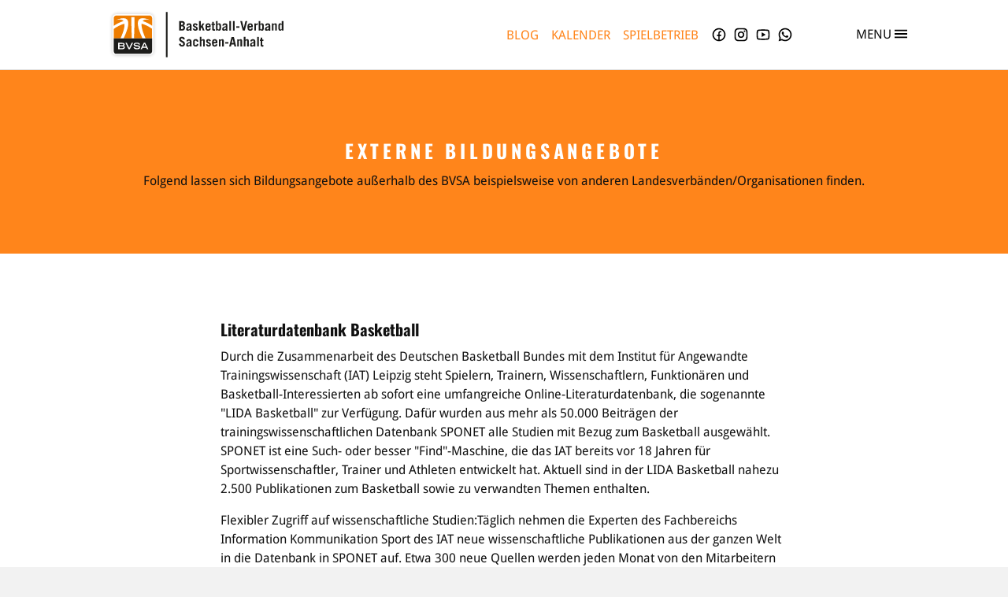

--- FILE ---
content_type: text/html; charset=UTF-8
request_url: https://bvsa.de/externe-bildungsangebote
body_size: 6587
content:
<!DOCTYPE html>
<html>
<head>
<title>Externe Bildungsangebote – BVSA Basketball-Verband Sachsen-Anhalt</title>
<meta charset="utf-8">
<meta name="viewport" content="width=device-width, initial-scale=1, minimal-ui">
<meta http-equiv="X-UA-Compatible" content="IE=edge">
<base href="/">
<meta property="og:title" content="Externe Bildungsangebote – BVSA Basketball-Verband Sachsen-Anhalt">
<meta property="og:image" content="https://bvsa.de//assets/upload/bilder/logos/Kampfrichter_Banner_500x300.jpg">
<link href="css/style.css" rel="stylesheet">
</head>
<body>
<div class="header-photo relative">
    
    <div class="p4 bg-orange">
        <h2 class="bvsa-headline white caps center"> Externe Bildungsangebote</h2>
        <p class="md-show center">
            Folgend lassen sich Bildungsangebote außerhalb des BVSA beispielsweise von anderen Landesverbänden/Organisationen finden.
            
            
        </p>
        
        
        
        
        
        
        
    </div>
    
</div>
<div class="header fixed top-0 left-0 col-12">
    <div class="header-top bg-white">
        <div class="container relative p2 mx-auto clearfix">
            <a href="/"><h1 class="logo left m0">BVSA Basketball-Verband Sachsen-Anhalt</h1></a>
            <span class="header-menu-btn right h4 mt2">MENU <span class="icon icon-md icon-menu"></span></span>
            <ul class="menu-social md-show list-reset right">
                <li><a href="blog">BLOG</a></li>
                <li><a href="kalender">KALENDER</a></li>
                <li><a href="spielbetrieb">SPIELBETRIEB</a></li>
                <li class="flex" style="width:7rem">
                    <a href="https://www.facebook.com/BVSAeV" target="_blank" class="mt1 mr1"><img src="data:image/svg+xml,%3Csvg xmlns='http://www.w3.org/2000/svg' viewBox='0 0 24 24'%3E%3Cpath d='M13.001 19.9381C16.9473 19.446 20.001 16.0796 20.001 12C20.001 7.58172 16.4193 4 12.001 4C7.5827 4 4.00098 7.58172 4.00098 12C4.00098 16.0796 7.05467 19.446 11.001 19.9381V14H9.00098V12H11.001V10.3458C11.001 9.00855 11.1402 8.52362 11.4017 8.03473C11.6631 7.54584 12.0468 7.16216 12.5357 6.9007C12.9184 6.69604 13.3931 6.57252 14.2227 6.51954C14.5519 6.49851 14.9781 6.52533 15.501 6.6V8.5H15.001C14.0837 8.5 13.7052 8.54332 13.4789 8.66433C13.3386 8.73939 13.2404 8.83758 13.1653 8.97793C13.0443 9.20418 13.001 9.42853 13.001 10.3458V12H15.501L15.001 14H13.001V19.9381ZM12.001 22C6.47813 22 2.00098 17.5228 2.00098 12C2.00098 6.47715 6.47813 2 12.001 2C17.5238 2 22.001 6.47715 22.001 12C22.001 17.5228 17.5238 22 12.001 22Z'%3E%3C/path%3E%3C/svg%3E" alt="Link zu Facebook"></a>
                    <a href="https://www.instagram.com/bvsa_basketball/" target="_blank" class="mt1 mr1"><img src="data:image/svg+xml,%3Csvg xmlns='http://www.w3.org/2000/svg' viewBox='0 0 24 24'%3E%3Cpath d='M12.001 9C10.3436 9 9.00098 10.3431 9.00098 12C9.00098 13.6573 10.3441 15 12.001 15C13.6583 15 15.001 13.6569 15.001 12C15.001 10.3427 13.6579 9 12.001 9ZM12.001 7C14.7614 7 17.001 9.2371 17.001 12C17.001 14.7605 14.7639 17 12.001 17C9.24051 17 7.00098 14.7629 7.00098 12C7.00098 9.23953 9.23808 7 12.001 7ZM18.501 6.74915C18.501 7.43926 17.9402 7.99917 17.251 7.99917C16.5609 7.99917 16.001 7.4384 16.001 6.74915C16.001 6.0599 16.5617 5.5 17.251 5.5C17.9393 5.49913 18.501 6.0599 18.501 6.74915ZM12.001 4C9.5265 4 9.12318 4.00655 7.97227 4.0578C7.18815 4.09461 6.66253 4.20007 6.17416 4.38967C5.74016 4.55799 5.42709 4.75898 5.09352 5.09255C4.75867 5.4274 4.55804 5.73963 4.3904 6.17383C4.20036 6.66332 4.09493 7.18811 4.05878 7.97115C4.00703 9.0752 4.00098 9.46105 4.00098 12C4.00098 14.4745 4.00753 14.8778 4.05877 16.0286C4.0956 16.8124 4.2012 17.3388 4.39034 17.826C4.5591 18.2606 4.7605 18.5744 5.09246 18.9064C5.42863 19.2421 5.74179 19.4434 6.17187 19.6094C6.66619 19.8005 7.19148 19.9061 7.97212 19.9422C9.07618 19.9939 9.46203 20 12.001 20C14.4755 20 14.8788 19.9934 16.0296 19.9422C16.8117 19.9055 17.3385 19.7996 17.827 19.6106C18.2604 19.4423 18.5752 19.2402 18.9074 18.9085C19.2436 18.5718 19.4445 18.2594 19.6107 17.8283C19.8013 17.3358 19.9071 16.8098 19.9432 16.0289C19.9949 14.9248 20.001 14.5389 20.001 12C20.001 9.52552 19.9944 9.12221 19.9432 7.97137C19.9064 7.18906 19.8005 6.66149 19.6113 6.17318C19.4434 5.74038 19.2417 5.42635 18.9084 5.09255C18.573 4.75715 18.2616 4.55693 17.8271 4.38942C17.338 4.19954 16.8124 4.09396 16.0298 4.05781C14.9258 4.00605 14.5399 4 12.001 4ZM12.001 2C14.7176 2 15.0568 2.01 16.1235 2.06C17.1876 2.10917 17.9135 2.2775 18.551 2.525C19.2101 2.77917 19.7668 3.1225 20.3226 3.67833C20.8776 4.23417 21.221 4.7925 21.476 5.45C21.7226 6.08667 21.891 6.81333 21.941 7.8775C21.9885 8.94417 22.001 9.28333 22.001 12C22.001 14.7167 21.991 15.0558 21.941 16.1225C21.8918 17.1867 21.7226 17.9125 21.476 18.55C21.2218 19.2092 20.8776 19.7658 20.3226 20.3217C19.7668 20.8767 19.2076 21.22 18.551 21.475C17.9135 21.7217 17.1876 21.89 16.1235 21.94C15.0568 21.9875 14.7176 22 12.001 22C9.28431 22 8.94514 21.99 7.87848 21.94C6.81431 21.8908 6.08931 21.7217 5.45098 21.475C4.79264 21.2208 4.23514 20.8767 3.67931 20.3217C3.12348 19.7658 2.78098 19.2067 2.52598 18.55C2.27848 17.9125 2.11098 17.1867 2.06098 16.1225C2.01348 15.0558 2.00098 14.7167 2.00098 12C2.00098 9.28333 2.01098 8.94417 2.06098 7.8775C2.11014 6.8125 2.27848 6.0875 2.52598 5.45C2.78014 4.79167 3.12348 4.23417 3.67931 3.67833C4.23514 3.1225 4.79348 2.78 5.45098 2.525C6.08848 2.2775 6.81348 2.11 7.87848 2.06C8.94514 2.0125 9.28431 2 12.001 2Z'%3E%3C/path%3E%3C/svg%3E" alt="Link zu Instagram"></a>
                    <a href="https://www.youtube.com/user/bvsatv" target="_blank" class="mt1 mr1"><img src="data:image/svg+xml,%3Csvg xmlns='http://www.w3.org/2000/svg' viewBox='0 0 24 24'%3E%3Cpath d='M19.6069 6.99482C19.5307 6.69695 19.3152 6.47221 19.0684 6.40288C18.6299 6.28062 16.501 6 12.001 6C7.50098 6 5.37252 6.28073 4.93225 6.40323C4.68776 6.47123 4.4723 6.69593 4.3951 6.99482C4.2863 7.41923 4.00098 9.19595 4.00098 12C4.00098 14.804 4.2863 16.5808 4.3954 17.0064C4.47126 17.3031 4.68676 17.5278 4.93251 17.5968C5.37252 17.7193 7.50098 18 12.001 18C16.501 18 18.6299 17.7194 19.0697 17.5968C19.3142 17.5288 19.5297 17.3041 19.6069 17.0052C19.7157 16.5808 20.001 14.8 20.001 12C20.001 9.2 19.7157 7.41923 19.6069 6.99482ZM21.5442 6.49818C22.001 8.28 22.001 12 22.001 12C22.001 12 22.001 15.72 21.5442 17.5018C21.2897 18.4873 20.547 19.2618 19.6056 19.5236C17.8971 20 12.001 20 12.001 20C12.001 20 6.10837 20 4.39637 19.5236C3.45146 19.2582 2.70879 18.4836 2.45774 17.5018C2.00098 15.72 2.00098 12 2.00098 12C2.00098 12 2.00098 8.28 2.45774 6.49818C2.71227 5.51273 3.45495 4.73818 4.39637 4.47636C6.10837 4 12.001 4 12.001 4C12.001 4 17.8971 4 19.6056 4.47636C20.5505 4.74182 21.2932 5.51636 21.5442 6.49818ZM10.001 15.5V8.5L16.001 12L10.001 15.5Z'%3E%3C/path%3E%3C/svg%3E" alt="Link zu YouTube"></a>
                    <a href="https://www.t1p.de/channel" target="_blank" class="mt1 mr1"><img src="data:image/svg+xml,%3Csvg xmlns='http://www.w3.org/2000/svg' viewBox='0 0 24 24'%3E%3Cpath d='M7.25361 18.4944L7.97834 18.917C9.18909 19.623 10.5651 20 12.001 20C16.4193 20 20.001 16.4183 20.001 12C20.001 7.58172 16.4193 4 12.001 4C7.5827 4 4.00098 7.58172 4.00098 12C4.00098 13.4363 4.37821 14.8128 5.08466 16.0238L5.50704 16.7478L4.85355 19.1494L7.25361 18.4944ZM2.00516 22L3.35712 17.0315C2.49494 15.5536 2.00098 13.8345 2.00098 12C2.00098 6.47715 6.47813 2 12.001 2C17.5238 2 22.001 6.47715 22.001 12C22.001 17.5228 17.5238 22 12.001 22C10.1671 22 8.44851 21.5064 6.97086 20.6447L2.00516 22ZM8.39232 7.30833C8.5262 7.29892 8.66053 7.29748 8.79459 7.30402C8.84875 7.30758 8.90265 7.31384 8.95659 7.32007C9.11585 7.33846 9.29098 7.43545 9.34986 7.56894C9.64818 8.24536 9.93764 8.92565 10.2182 9.60963C10.2801 9.76062 10.2428 9.95633 10.125 10.1457C10.0652 10.2428 9.97128 10.379 9.86248 10.5183C9.74939 10.663 9.50599 10.9291 9.50599 10.9291C9.50599 10.9291 9.40738 11.0473 9.44455 11.1944C9.45903 11.25 9.50521 11.331 9.54708 11.3991C9.57027 11.4368 9.5918 11.4705 9.60577 11.4938C9.86169 11.9211 10.2057 12.3543 10.6259 12.7616C10.7463 12.8783 10.8631 12.9974 10.9887 13.108C11.457 13.5209 11.9868 13.8583 12.559 14.1082L12.5641 14.1105C12.6486 14.1469 12.692 14.1668 12.8157 14.2193C12.8781 14.2457 12.9419 14.2685 13.0074 14.2858C13.0311 14.292 13.0554 14.2955 13.0798 14.2972C13.2415 14.3069 13.335 14.2032 13.3749 14.1555C14.0984 13.279 14.1646 13.2218 14.1696 13.2222V13.2238C14.2647 13.1236 14.4142 13.0888 14.5476 13.097C14.6085 13.1007 14.6691 13.1124 14.7245 13.1377C15.2563 13.3803 16.1258 13.7587 16.1258 13.7587L16.7073 14.0201C16.8047 14.0671 16.8936 14.1778 16.8979 14.2854C16.9005 14.3523 16.9077 14.4603 16.8838 14.6579C16.8525 14.9166 16.7738 15.2281 16.6956 15.3913C16.6406 15.5058 16.5694 15.6074 16.4866 15.6934C16.3743 15.81 16.2909 15.8808 16.1559 15.9814C16.0737 16.0426 16.0311 16.0714 16.0311 16.0714C15.8922 16.159 15.8139 16.2028 15.6484 16.2909C15.391 16.428 15.1066 16.5068 14.8153 16.5218C14.6296 16.5313 14.4444 16.5447 14.2589 16.5347C14.2507 16.5342 13.6907 16.4482 13.6907 16.4482C12.2688 16.0742 10.9538 15.3736 9.85034 14.402C9.62473 14.2034 9.4155 13.9885 9.20194 13.7759C8.31288 12.8908 7.63982 11.9364 7.23169 11.0336C7.03043 10.5884 6.90299 10.1116 6.90098 9.62098C6.89729 9.01405 7.09599 8.4232 7.46569 7.94186C7.53857 7.84697 7.60774 7.74855 7.72709 7.63586C7.85348 7.51651 7.93392 7.45244 8.02057 7.40811C8.13607 7.34902 8.26293 7.31742 8.39232 7.30833Z'%3E%3C/path%3E%3C/svg%3E" alt="Link zu WhatsApp"></a>
                </li>
            </ul>		
        </div>
    </div>
    <div class="header-menu">
        <div class="container p2 mx-auto">
            <ul><li class="first"><a href="info" title="Verband" >Verband</a><ul><li class="first"><a href="info" title="Info" >Info</a></li>
<li><a href="personen" title="Personen" >Personen</a></li>
<li><a href="vereine" title="Vereine" >Vereine</a></li>
<li><a href="vereinsberatung" title="Vereinsberatung" >Vereinsberatung</a></li>
<li><a href="vereinsgruendung" title="Vereinsgründung" >Vereinsgründung</a></li>
<li><a href="ehrungen-im-bvsa" title="Ehrungen im BVSA" >Ehrungen im BVSA</a></li>
<li><a href="freiwilligendienst-im-basketball" title="Freiwilligendienst im Basketball" >Freiwilligendienst im Basketball</a></li>
<li><a href="projekte-bvsa" title="Projekte im BVSA" >Projekte im BVSA</a></li>
<li><a href="ehrenamt-im-bvsa" title="Ehrenamt im BVSA" >Ehrenamt im BVSA</a></li>
<li class="last"><a href="partner" title="Sponsoren & Partner" >Sponsoren & Partner</a></li>
</ul></li>
<li><a href="philosophie" title="Sportorganisation" >Sportorganisation</a><ul><li class="first"><a href="philosophie" title="Philosophie" >Philosophie</a></li>
<li><a href="spielbetrieb" title="Spielbetrieb" >Spielbetrieb</a></li>
<li><a href="hallenuebersicht" title="Hallenübersicht" >Hallenübersicht</a></li>
<li><a href="digitaler-spielberichtsbogen" title="Digitaler Spielberichtsbogen" >Digitaler Spielberichtsbogen</a></li>
<li><a href="bvsa-events" title="BVSA-Events" >BVSA-Events</a></li>
<li class="last"><a href="regelwerk" title="Regelwerk" >Regelwerk</a></li>
</ul></li>
<li><a href="ausrichtung" title="Leistungssport" >Leistungssport</a><ul><li class="first"><a href="ausrichtung" title="Ausrichtung" >Ausrichtung</a></li>
<li><a href="landesauswahl" title="Auswahlen" >Auswahlen</a></li>
<li><a href="massnahmen" title="Maßnahmen" >Maßnahmen</a></li>
<li class="last"><a href="mitteldeutsche-liga-(mdl)" title="Mitteldeutsche Liga (MDL)" >Mitteldeutsche Liga (MDL)</a></li>
</ul></li>
<li><a href="info2" title="Jugend & Schulsport" >Jugend & Schulsport</a><ul><li class="first"><a href="info2" title="Allgemeines" >Allgemeines</a></li>
<li class="last"><a href="projekte" title="Projekte" >Projekte</a></li>
</ul></li>
<li class="active"><a href="digitale-trainerausbildung-202" title="Bildung" >Bildung</a><ul><li class="first"><a href="bildung" title="Allgemeines" >Info</a></li>
<li><a href="trainerwesen" title="Trainerwesen" >Trainerwesen</a></li>
<li><a href="bildungsnetzwerk" title="Bildungsnetzwerk" >Bildungsnetzwerk</a></li>
<li><a href="schiedsrichterwesen" title="Schiedsrichterwesen" >Schiedsrichterwesen</a></li>
<li><a href="angebote" title="Bildungsangebote im BVSA" >Bildungsangebote im BVSA</a></li>
<li class="last active"><a href="externe-bildungsangebote" title="Externe Bildungsangebote" >Externe Bildungsangebote</a></li>
</ul></li>
<li class="last"><a href="" title="Service" >Service</a><ul><li class="first"><a href="stellenangebote" title="Stellenangebote" >Stellenangebote</a></li>
<li><a href="downloads" title="Downloads" >Downloads</a></li>
<li><a href="tunierboerse" title="Turnier- & Campbörse" >Turnier- & Campbörse</a></li>
<li><a href="faq" title="FAQ" >FAQ</a></li>
<li><a href="kontakt" title="Kontakt" >Kontakt</a></li>
<li class="last"><a href="vereinsfanshops" title="Vereinsfanshops" >Vereinsfanshops</a></li>
</ul></li>
</ul>
        </div>
    </div>
</div>
<div class="content-main container p2 clearfix">

<div class="content"><h3>Literaturdatenbank Basketball<br></h3>
<p>Durch die Zusammenarbeit des Deutschen Basketball Bundes mit dem Institut für Angewandte Trainingswissenschaft (IAT) Leipzig steht Spielern, Trainern, Wissenschaftlern, Funktionären und Basketball-Interessierten ab sofort eine umfangreiche Online-Literaturdatenbank, die sogenannte "LIDA Basketball" zur Verfügung. Dafür wurden aus mehr als 50.000 Beiträgen der trainingswissenschaftlichen Datenbank SPONET alle Studien mit Bezug zum Basketball ausgewählt. SPONET ist eine Such- oder besser "Find"-Maschine, die das IAT bereits vor 18 Jahren für Sportwissenschaftler, Trainer und Athleten entwickelt hat. Aktuell sind in der LIDA Basketball nahezu 2.500 Publikationen zum Basketball sowie zu verwandten Themen enthalten.</p>
<p>Flexibler Zugriff auf wissenschaftliche Studien:Täglich nehmen die Experten des Fachbereichs Information Kommunikation Sport des IAT neue wissenschaftliche Publikationen aus der ganzen Welt in die Datenbank in SPONET auf. Etwa 300 neue Quellen werden jeden Monat von den Mitarbeitern erfasst, inhaltlich analysiert und fachlich bewertet. Für die Suche können Sie die angezeigten Schlagworte nutzen oder aber selbst in der Datenbank recherchieren. Damit haben Sie einen schnellen und flexiblen Zugriff auf neueste basketballspezifische wissenschaftliche Studien und Erkenntnisse. Neben der LIDA Basketball gibt es derzeit spezifische Datenbanken für 20 Sportarten, darunter auch andere Spielsportarten wie Fußball, Handball oder Eishockey. Weitere LIDAs sind in Vorbereitung und werden durch Literatur-Datenbanken für <br>spezielle trainingswissenschaftliche Themen ergänzt.</p>
<p><a href="https://www.iat.uni-leipzig.de/datenbanken/iks/dbb/" target="_blank" rel="nofollow">LIDA Basketball</a><br></p>
<h3>E-Learning-Kurs für Kampfrichter<br></h3>
<p>Seit September 2016 bietet der DBB einen kostenfreien Kurs für Kampfrichter auf seiner <a href="https://dbb.triagonal.net" rel="nofollow">E-Learning-Plattform</a> an. </p>
<p>Jede interessierte Person kann sich somit eigenständig für die Aufgaben rund um das Kampfgericht qualifizieren. Innerhalb ersten drei Wochen haben sich bereits mehr als 200 Personen für die Nutzung dieses Angebotes angemeldet. Neben den vom DBB geförderten Workshops für Kampfrichter soll das E-Learning die Qualifizierung von Kampfrichtern erleichtern und flächendeckend ermöglichen. Die dadurch entstehende Flexibilität bietet den Nutzern die zeit- und ortsunabhängige Absolvierung des Online-Kurses. Bereits in diesem Jahr wurden mehr als 25 vom DBB geförderte Kampfrichter-Schulungen deutschlandweit durchgeführt und somit knapp 1.000 Basketballbegeisterte für die Aufgaben am Kampfgericht ausgebildet.</p>
<figure class="img"><a href="https://dbb.triagonal.net/" target="_blank"><img src="/assets/upload/bilder/logos/Kampfrichter_Banner_500x300.jpg" width="610" height="364" data-src="assets/upload/bilder/logos/Kampfrichter_Banner_500x300.jpg"></a></figure>












<h3><br></h3>
<p></p>
<h3>Sportartübergreifende Basisqualifizierung des SSB und KSB</h3>
<h4>Kreisportbund:</h4>
<p>KSB Stendal-Altmark:<br><a href="https://www.ksbstendalaltmark.de/bildung/ausbildung/" target="_blank" rel="nofollow">Link zur Seite Ausbildung</a></p>
<p>KSB Börde:<br><a href="https://www.ksb-boerde.de/seite/679077/ausbildungen.html" target="_blank" rel="nofollow">Link zur Seite Ausbildung</a></p>
<p>KSB Jerichower Land:<br><a href="http://www.kreissportbund-jl.de/pages/bildung/uebungsleiter-aus-und-fortbildung.php" target="_blank" rel="nofollow">Link zur Seite Ausbildung</a></p>
<p>KSB Harz:<br><a href="https://www.ksb-harz.de/bildung/lizenzausbildung" target="_blank" rel="nofollow">Link zur Lizenzausbildung</a></p>
<p>KSB Salzland:<br><a href="http://ksbsalzland.de/bildung" target="_blank" rel="nofollow">Link zur Seite Ausbildung</a></p>
<p>KSB Anhalt-Bitterfeld:<br><a href="https://ksb-abi.de/bildung/" target="_blank" rel="nofollow">Link zur Seite Ausbildung</a></p>
<p>KSB Wittenberg:<br><a href="https://www.ksb-wittenberg.de/lehrgaenge/" target="_blank" rel="nofollow">Link zur Seite Lizenzausbildung</a></p>
<p>KSB Mansfeld-Südharz:<br><a href="https://www.ksbmansfeld-suedharz.de/seite/461868/ausbildung.html" target="_blank" rel="nofollow">Link zur Seite Ausbildung</a></p>
<p>KSB Saalekreis:<br><a href="https://www.kreissportbund-saalekreis.de/index.php/bildung/aus-und-fortbildung" target="_blank" rel="nofollow">Link zur Seite Aus- und Fortbildung</a></p>
<p>KSB Burgenland:<br><a href="https://www.ksbburgenland.de/seite/298507/ausbildung.html" target="_blank" rel="nofollow">Link zur Seite Ausbildung</a></p>
<h4><br></h4>
<h4>Stadtsportbund:</h4>
<p>SSB Magdeburg:<br><a href="https://www.ssb-magdeburg.de/o.red.c/bildungsangebote.php" target="_blank" rel="nofollow">Link zu Bildungsangeboten</a></p>
<p>SSB Dessau-Roßlau:<br><a href="https://juliacentiny.wixsite.com/ssbdessau/termine" target="_blank" rel="nofollow">Link zu Bildungsterminen</a></p>
<p>SSB Halle:<br><a href="https://www.sportinhalle.de/lehrgaenge" target="_blank" rel="nofollow">Link zur Lehrgangsübersicht</a></p></div>







</div>
<div class="foot">
    <div class="relative container lg-py2 clearfix">
        <p class="md-col md-col-4 h5 white px2 mt3">
            <strong class="block h3 orange">Anschrift</strong><br>
            BVSA e.V.<br>
            Friedrich-Ebert-Straße 68<br>
            39114 Magdeburg
        </p>
        <p class="md-col md-col-4 h5 white px2 mt3">
            <strong class="block h3 orange">Kontakt</strong><br>
            Telefon: 0177 2422035<br>
            Telefax: 0345 96394026<br>
            E-Mail: <a href="mailto:info@bvsa.de">info@bvsa.de</a>
        </p>
        <p class="foot-social md-col md-col-4 md-col-right md-col-2 px2 mt3">
            <strong class="block h3 orange">Social Media</strong><br>
            <a href="https://www.facebook.com/BVSAeV" target="_blank"><img src="data:image/svg+xml,%3Csvg xmlns='http://www.w3.org/2000/svg' viewBox='0 0 24 24' fill='rgba(255,255,255,1)'%3E%3Cpath d='M13.001 19.9381C16.9473 19.446 20.001 16.0796 20.001 12C20.001 7.58172 16.4193 4 12.001 4C7.5827 4 4.00098 7.58172 4.00098 12C4.00098 16.0796 7.05467 19.446 11.001 19.9381V14H9.00098V12H11.001V10.3458C11.001 9.00855 11.1402 8.52362 11.4017 8.03473C11.6631 7.54584 12.0468 7.16216 12.5357 6.9007C12.9184 6.69604 13.3931 6.57252 14.2227 6.51954C14.5519 6.49851 14.9781 6.52533 15.501 6.6V8.5H15.001C14.0837 8.5 13.7052 8.54332 13.4789 8.66433C13.3386 8.73939 13.2404 8.83758 13.1653 8.97793C13.0443 9.20418 13.001 9.42853 13.001 10.3458V12H15.501L15.001 14H13.001V19.9381ZM12.001 22C6.47813 22 2.00098 17.5228 2.00098 12C2.00098 6.47715 6.47813 2 12.001 2C17.5238 2 22.001 6.47715 22.001 12C22.001 17.5228 17.5238 22 12.001 22Z'%3E%3C/path%3E%3C/svg%3E" alt="Link zu Facebook"></a>
            <a href="https://www.instagram.com/bvsa_basketball/" target="_blank"><img src="data:image/svg+xml,%3Csvg xmlns='http://www.w3.org/2000/svg' viewBox='0 0 24 24' fill='rgba(255,255,255,1)'%3E%3Cpath d='M12.001 9C10.3436 9 9.00098 10.3431 9.00098 12C9.00098 13.6573 10.3441 15 12.001 15C13.6583 15 15.001 13.6569 15.001 12C15.001 10.3427 13.6579 9 12.001 9ZM12.001 7C14.7614 7 17.001 9.2371 17.001 12C17.001 14.7605 14.7639 17 12.001 17C9.24051 17 7.00098 14.7629 7.00098 12C7.00098 9.23953 9.23808 7 12.001 7ZM18.501 6.74915C18.501 7.43926 17.9402 7.99917 17.251 7.99917C16.5609 7.99917 16.001 7.4384 16.001 6.74915C16.001 6.0599 16.5617 5.5 17.251 5.5C17.9393 5.49913 18.501 6.0599 18.501 6.74915ZM12.001 4C9.5265 4 9.12318 4.00655 7.97227 4.0578C7.18815 4.09461 6.66253 4.20007 6.17416 4.38967C5.74016 4.55799 5.42709 4.75898 5.09352 5.09255C4.75867 5.4274 4.55804 5.73963 4.3904 6.17383C4.20036 6.66332 4.09493 7.18811 4.05878 7.97115C4.00703 9.0752 4.00098 9.46105 4.00098 12C4.00098 14.4745 4.00753 14.8778 4.05877 16.0286C4.0956 16.8124 4.2012 17.3388 4.39034 17.826C4.5591 18.2606 4.7605 18.5744 5.09246 18.9064C5.42863 19.2421 5.74179 19.4434 6.17187 19.6094C6.66619 19.8005 7.19148 19.9061 7.97212 19.9422C9.07618 19.9939 9.46203 20 12.001 20C14.4755 20 14.8788 19.9934 16.0296 19.9422C16.8117 19.9055 17.3385 19.7996 17.827 19.6106C18.2604 19.4423 18.5752 19.2402 18.9074 18.9085C19.2436 18.5718 19.4445 18.2594 19.6107 17.8283C19.8013 17.3358 19.9071 16.8098 19.9432 16.0289C19.9949 14.9248 20.001 14.5389 20.001 12C20.001 9.52552 19.9944 9.12221 19.9432 7.97137C19.9064 7.18906 19.8005 6.66149 19.6113 6.17318C19.4434 5.74038 19.2417 5.42635 18.9084 5.09255C18.573 4.75715 18.2616 4.55693 17.8271 4.38942C17.338 4.19954 16.8124 4.09396 16.0298 4.05781C14.9258 4.00605 14.5399 4 12.001 4ZM12.001 2C14.7176 2 15.0568 2.01 16.1235 2.06C17.1876 2.10917 17.9135 2.2775 18.551 2.525C19.2101 2.77917 19.7668 3.1225 20.3226 3.67833C20.8776 4.23417 21.221 4.7925 21.476 5.45C21.7226 6.08667 21.891 6.81333 21.941 7.8775C21.9885 8.94417 22.001 9.28333 22.001 12C22.001 14.7167 21.991 15.0558 21.941 16.1225C21.8918 17.1867 21.7226 17.9125 21.476 18.55C21.2218 19.2092 20.8776 19.7658 20.3226 20.3217C19.7668 20.8767 19.2076 21.22 18.551 21.475C17.9135 21.7217 17.1876 21.89 16.1235 21.94C15.0568 21.9875 14.7176 22 12.001 22C9.28431 22 8.94514 21.99 7.87848 21.94C6.81431 21.8908 6.08931 21.7217 5.45098 21.475C4.79264 21.2208 4.23514 20.8767 3.67931 20.3217C3.12348 19.7658 2.78098 19.2067 2.52598 18.55C2.27848 17.9125 2.11098 17.1867 2.06098 16.1225C2.01348 15.0558 2.00098 14.7167 2.00098 12C2.00098 9.28333 2.01098 8.94417 2.06098 7.8775C2.11014 6.8125 2.27848 6.0875 2.52598 5.45C2.78014 4.79167 3.12348 4.23417 3.67931 3.67833C4.23514 3.1225 4.79348 2.78 5.45098 2.525C6.08848 2.2775 6.81348 2.11 7.87848 2.06C8.94514 2.0125 9.28431 2 12.001 2Z'%3E%3C/path%3E%3C/svg%3E" alt="Link zu Instagram"></a>
            <a href="https://www.youtube.com/user/bvsatv" target="_blank"><img src="data:image/svg+xml,%3Csvg xmlns='http://www.w3.org/2000/svg' viewBox='0 0 24 24' fill='rgba(255,255,255,1)'%3E%3Cpath d='M19.6069 6.99482C19.5307 6.69695 19.3152 6.47221 19.0684 6.40288C18.6299 6.28062 16.501 6 12.001 6C7.50098 6 5.37252 6.28073 4.93225 6.40323C4.68776 6.47123 4.4723 6.69593 4.3951 6.99482C4.2863 7.41923 4.00098 9.19595 4.00098 12C4.00098 14.804 4.2863 16.5808 4.3954 17.0064C4.47126 17.3031 4.68676 17.5278 4.93251 17.5968C5.37252 17.7193 7.50098 18 12.001 18C16.501 18 18.6299 17.7194 19.0697 17.5968C19.3142 17.5288 19.5297 17.3041 19.6069 17.0052C19.7157 16.5808 20.001 14.8 20.001 12C20.001 9.2 19.7157 7.41923 19.6069 6.99482ZM21.5442 6.49818C22.001 8.28 22.001 12 22.001 12C22.001 12 22.001 15.72 21.5442 17.5018C21.2897 18.4873 20.547 19.2618 19.6056 19.5236C17.8971 20 12.001 20 12.001 20C12.001 20 6.10837 20 4.39637 19.5236C3.45146 19.2582 2.70879 18.4836 2.45774 17.5018C2.00098 15.72 2.00098 12 2.00098 12C2.00098 12 2.00098 8.28 2.45774 6.49818C2.71227 5.51273 3.45495 4.73818 4.39637 4.47636C6.10837 4 12.001 4 12.001 4C12.001 4 17.8971 4 19.6056 4.47636C20.5505 4.74182 21.2932 5.51636 21.5442 6.49818ZM10.001 15.5V8.5L16.001 12L10.001 15.5Z'%3E%3C/path%3E%3C/svg%3E" alt="Link zu YouTube"></a>
            <a href="https://www.t1p.de/channel" target="_blank"><img src="data:image/svg+xml,%3Csvg xmlns='http://www.w3.org/2000/svg' viewBox='0 0 24 24' fill='rgba(255,255,255,1)'%3E%3Cpath d='M7.25361 18.4944L7.97834 18.917C9.18909 19.623 10.5651 20 12.001 20C16.4193 20 20.001 16.4183 20.001 12C20.001 7.58172 16.4193 4 12.001 4C7.5827 4 4.00098 7.58172 4.00098 12C4.00098 13.4363 4.37821 14.8128 5.08466 16.0238L5.50704 16.7478L4.85355 19.1494L7.25361 18.4944ZM2.00516 22L3.35712 17.0315C2.49494 15.5536 2.00098 13.8345 2.00098 12C2.00098 6.47715 6.47813 2 12.001 2C17.5238 2 22.001 6.47715 22.001 12C22.001 17.5228 17.5238 22 12.001 22C10.1671 22 8.44851 21.5064 6.97086 20.6447L2.00516 22ZM8.39232 7.30833C8.5262 7.29892 8.66053 7.29748 8.79459 7.30402C8.84875 7.30758 8.90265 7.31384 8.95659 7.32007C9.11585 7.33846 9.29098 7.43545 9.34986 7.56894C9.64818 8.24536 9.93764 8.92565 10.2182 9.60963C10.2801 9.76062 10.2428 9.95633 10.125 10.1457C10.0652 10.2428 9.97128 10.379 9.86248 10.5183C9.74939 10.663 9.50599 10.9291 9.50599 10.9291C9.50599 10.9291 9.40738 11.0473 9.44455 11.1944C9.45903 11.25 9.50521 11.331 9.54708 11.3991C9.57027 11.4368 9.5918 11.4705 9.60577 11.4938C9.86169 11.9211 10.2057 12.3543 10.6259 12.7616C10.7463 12.8783 10.8631 12.9974 10.9887 13.108C11.457 13.5209 11.9868 13.8583 12.559 14.1082L12.5641 14.1105C12.6486 14.1469 12.692 14.1668 12.8157 14.2193C12.8781 14.2457 12.9419 14.2685 13.0074 14.2858C13.0311 14.292 13.0554 14.2955 13.0798 14.2972C13.2415 14.3069 13.335 14.2032 13.3749 14.1555C14.0984 13.279 14.1646 13.2218 14.1696 13.2222V13.2238C14.2647 13.1236 14.4142 13.0888 14.5476 13.097C14.6085 13.1007 14.6691 13.1124 14.7245 13.1377C15.2563 13.3803 16.1258 13.7587 16.1258 13.7587L16.7073 14.0201C16.8047 14.0671 16.8936 14.1778 16.8979 14.2854C16.9005 14.3523 16.9077 14.4603 16.8838 14.6579C16.8525 14.9166 16.7738 15.2281 16.6956 15.3913C16.6406 15.5058 16.5694 15.6074 16.4866 15.6934C16.3743 15.81 16.2909 15.8808 16.1559 15.9814C16.0737 16.0426 16.0311 16.0714 16.0311 16.0714C15.8922 16.159 15.8139 16.2028 15.6484 16.2909C15.391 16.428 15.1066 16.5068 14.8153 16.5218C14.6296 16.5313 14.4444 16.5447 14.2589 16.5347C14.2507 16.5342 13.6907 16.4482 13.6907 16.4482C12.2688 16.0742 10.9538 15.3736 9.85034 14.402C9.62473 14.2034 9.4155 13.9885 9.20194 13.7759C8.31288 12.8908 7.63982 11.9364 7.23169 11.0336C7.03043 10.5884 6.90299 10.1116 6.90098 9.62098C6.89729 9.01405 7.09599 8.4232 7.46569 7.94186C7.53857 7.84697 7.60774 7.74855 7.72709 7.63586C7.85348 7.51651 7.93392 7.45244 8.02057 7.40811C8.13607 7.34902 8.26293 7.31742 8.39232 7.30833Z'%3E%3C/path%3E%3C/svg%3E" alt="Link zu WhatsApp"></a>
        </p>
        <p class="foot-partner md-col md-col-12 h5 white px2 lg-py3 mt3">
            <strong class="block h3 orange">Partner</strong><br>
            <a href="http://www.basketball-bund.de" target="_blank" class="align-middle"><img src="img/dbb.png" class="dbb"></a>
            <a href="http://www.rln-basketball.de" target="_blank" class="align-middle"><img src="img/rln.png" class="rln"></a>
            <a href="https://www.sport39.de/" target="_blank" class="align-middle"><img src="img/sport39_teamsport.svg" class="ballside"></a>
        </p>
    </div>
    <div class="bg-black">
        <div class="container">
            <ul class="list-reset p2 m0">
                <li><a href="kontakt" class="h5 white">Kontakt</a></li>
                <li><a href="impressum" class="h5 white">Impressum</a></li>
                <li><a href="datenschutzerklaerung" class="h5 white">Datenschutzerklärung</a></li>
                <li><a href="kontakt" class="h5 white">&copy; BVSA</a></li>
            </ul>
        </div>
    </div>
</div>
<script src="js/script.js"></script>
</body>
</html>

--- FILE ---
content_type: text/css
request_url: https://bvsa.de/css/style.css
body_size: 6113
content:
body{margin:0}img{max-width:100%}svg{max-height:100%}input,select,textarea,fieldset{font-family:inherit;font-size:1rem;-webkit-box-sizing:border-box;box-sizing:border-box;margin-top:0;margin-bottom:0}input[type=text],input[type=datetime],input[type=datetime-local],input[type=email],input[type=month],input[type=number],input[type=password],input[type=search],input[type=tel],input[type=time],input[type=url],input[type=week]{height:2.25rem;padding:.5rem .5rem;vertical-align:middle;-webkit-appearance:none}select{line-height:1.75;padding:.5rem .5rem}select:not([multiple]){height:2.25rem;vertical-align:middle}textarea{line-height:1.75;padding:.5rem .5rem}.fieldset-reset{padding:0;margin-left:0;margin-right:0;border:0}.fieldset-reset legend{padding:0}button,.button{font-family:inherit;font-size:inherit;font-weight:bold;text-decoration:none;cursor:pointer;display:inline-block;line-height:1.125rem;padding:.5rem 1rem;margin:0;height:auto;border:1px solid transparent;vertical-align:middle;-webkit-appearance:none}button,button::after,button::before,.button,.button::after,.button::before{-webkit-box-sizing:border-box;box-sizing:border-box;box-sizing:border-box}::-moz-focus-inner{border:0;padding:0}.button:hover{text-decoration:none}table{border-collapse:separate;border-spacing:0;max-width:100%;width:100%}th{text-align:left;font-weight:bold}th,td{padding:.25rem 1rem;line-height:inherit}th{vertical-align:bottom}td{vertical-align:top}body{font-family:'Helvetica Neue', Helvetica, sans-serif;line-height:1.5;font-size:100%}h1,h2,h3,h4,h5,h6{font-family:'Helvetica Neue', Helvetica, sans-serif;font-weight:bold;line-height:1.25;margin-top:1em;margin-bottom:.5em}p{font-size:1rem;margin-top:0;margin-bottom:1rem}dl,ol,ul{font-size:1rem;margin-top:0;margin-bottom:1rem}pre,code,samp{font-family:'Source Code Pro', Consolas, monospace;font-size:inherit}pre{margin-top:0;margin-bottom:1rem;overflow-x:scroll}hr{margin-top:2rem;margin-bottom:2rem}blockquote{margin:2rem 0;padding:0 1rem}blockquote,blockquote p{font-size:1.25rem;font-style:italic}h1,.h1{font-size:2rem}h2,.h2{font-size:1.5rem}h3,.h3{font-size:1.25rem}h4,.h4,.menu-social li a,.filter-tags li a{font-size:1rem}h5,.h5{font-size:.875rem}h6,.h6,.header-menu ul li a,.filter-tags li{font-size:.75rem}.list-reset,.header-menu ul,.filter-tags,.slick-dots{list-style:none;padding-left:0}.inline{display:inline}.block{display:block}.inline-block,.filter-tags li,.slick-dots li,.foot .foot-social img,.foot .foot-partner img{display:inline-block}.table{display:table}.table-cell{display:table-cell}.overflow-hidden{overflow:hidden}.overflow-scroll{overflow:scroll}.overflow-auto{overflow:auto}.clearfix:before,.header-menu ul:before,.content:before,.clearfix:after,.header-menu ul:after,.content:after{content:" ";display:table}.clearfix:after,.header-menu ul:after,.content:after{clear:both}.left{float:left}.right{float:right}.fit{max-width:100%}.half-width{width:50%}.full-width{width:100%}.bold,.header-menu ul li a{font-weight:bold}.regular,.header-menu ul li ul li a{font-weight:normal}.italic{font-style:italic}.caps{text-transform:uppercase;letter-spacing:.2em}.left-align{text-align:left}.center,.filter-tags,.slick-dots{text-align:center}.right-align{text-align:right}.justify{text-align:justify}.nowrap{white-space:nowrap}.break-word{word-wrap:break-word}.truncate{max-width:100%;overflow:hidden;text-overflow:ellipsis;white-space:nowrap}.m0{margin:0}.mt0{margin-top:0}.mr0{margin-right:0}.mb0{margin-bottom:0}.ml0{margin-left:0}.m1,.slick-dots li,.foot .foot-social img,.foot .foot-partner img{margin:.5rem}.mt1{margin-top:.5rem}.mr1{margin-right:.5rem}.mb1{margin-bottom:.5rem}.ml1{margin-left:.5rem}.m2,.slick-prev,.slick-next{margin:1rem}.mt2,.slick-dots{margin-top:1rem}.mr2{margin-right:1rem}.mb2{margin-bottom:1rem}.ml2{margin-left:1rem}.m3{margin:2rem}.mt3,.embed,.filter-tags{margin-top:2rem}.mr3{margin-right:2rem}.mb3,.embed{margin-bottom:2rem}.ml3{margin-left:2rem}.m4{margin:4rem}.mt4{margin-top:4rem}.mr4{margin-right:4rem}.mb4{margin-bottom:4rem}.ml4{margin-left:4rem}.mxn1{margin-left:-.5rem;margin-right:-.5rem}.mxn2{margin-left:-1rem;margin-right:-1rem}.mxn3{margin-left:-2rem;margin-right:-2rem}.mxn4{margin-left:-4rem;margin-right:-4rem}.mx-auto{margin-left:auto;margin-right:auto}.p1{padding:.5rem}.py1,.header-menu ul li ul{padding-top:.5rem;padding-bottom:.5rem}.px1{padding-left:.5rem;padding-right:.5rem}.p2{padding:1rem}.py2{padding-top:1rem;padding-bottom:1rem}.px2,.filter-tags li{padding-left:1rem;padding-right:1rem}.p3{padding:2rem}.py3{padding-top:2rem;padding-bottom:2rem}.px3{padding-left:2rem;padding-right:2rem}.p4{padding:4rem}.py4,.header-menu ul{padding-top:4rem;padding-bottom:4rem}.px4{padding-left:4rem;padding-right:4rem}.sm-show,.md-show,.lg-show{display:none !important}@media (min-width: 40em){.sm-show{display:block !important}}@media (min-width: 52em){.md-show{display:block !important}}@media (min-width: 64em){.lg-show{display:block !important}}@media (min-width: 40em){.sm-hide{display:none !important}}@media (min-width: 52em){.md-hide{display:none !important}}@media (min-width: 64em){.lg-hide{display:none !important}}.display-none{display:none !important}.hide,.slick-dots li button{position:absolute !important;height:1px;width:1px;overflow:hidden;clip:rect(1px, 1px, 1px, 1px)}.relative{position:relative}.absolute{position:absolute}.fixed{position:fixed}.top-0{top:0}.right-0{right:0}.bottom-0{bottom:0}.left-0{left:0}.z1{z-index:1}.z2{z-index:2}.z3{z-index:3}.z4{z-index:4}.button-small{padding:.25rem .5rem}.button-big{padding:1rem 1.25rem}.button-narrow{padding-left:.5rem;padding-right:.5rem}.container{max-width:64rem;margin-left:auto;margin-right:auto}.col{float:left;-webkit-box-sizing:border-box;box-sizing:border-box}.col-right{float:right;-webkit-box-sizing:border-box;box-sizing:border-box}.col-1{width:8.33333%}.col-2{width:16.66667%}.col-3{width:25%}.col-4{width:33.33333%}.col-5{width:41.66667%}.col-6{width:50%}.col-7{width:58.33333%}.col-8{width:66.66667%}.col-9{width:75%}.col-10{width:83.33333%}.col-11{width:91.66667%}.col-12{width:100%}@media (min-width: 40em){.sm-col{float:left;-webkit-box-sizing:border-box;box-sizing:border-box}.sm-col-right{float:right;-webkit-box-sizing:border-box;box-sizing:border-box}.sm-col-1{width:8.33333%}.sm-col-2{width:16.66667%}.sm-col-3{width:25%}.sm-col-4{width:33.33333%}.sm-col-5{width:41.66667%}.sm-col-6{width:50%}.sm-col-7{width:58.33333%}.sm-col-8{width:66.66667%}.sm-col-9{width:75%}.sm-col-10{width:83.33333%}.sm-col-11{width:91.66667%}.sm-col-12{width:100%}}@media (min-width: 52em){.md-col{float:left;-webkit-box-sizing:border-box;box-sizing:border-box}.md-col-right{float:right;-webkit-box-sizing:border-box;box-sizing:border-box}.md-col-1{width:8.33333%}.md-col-2{width:16.66667%}.md-col-3{width:25%}.md-col-4{width:33.33333%}.md-col-5{width:41.66667%}.md-col-6{width:50%}.md-col-7{width:58.33333%}.md-col-8{width:66.66667%}.md-col-9{width:75%}.md-col-10{width:83.33333%}.md-col-11{width:91.66667%}.md-col-12{width:100%}}@media (min-width: 64em){.lg-col{float:left;-webkit-box-sizing:border-box;box-sizing:border-box}.lg-col-right{float:right;-webkit-box-sizing:border-box;box-sizing:border-box}.lg-col-1{width:8.33333%}.lg-col-2{width:16.66667%}.lg-col-3{width:25%}.lg-col-4{width:33.33333%}.lg-col-5{width:41.66667%}.lg-col-6{width:50%}.lg-col-7{width:58.33333%}.lg-col-8{width:66.66667%}.lg-col-9{width:75%}.lg-col-10{width:83.33333%}.lg-col-11{width:91.66667%}.lg-col-12{width:100%}}.flex{display:-webkit-box;display:-ms-flexbox;display:flex}.flex-column{-webkit-box-orient:vertical;-webkit-box-direction:normal;-ms-flex-direction:column;flex-direction:column}.flex-wrap{-ms-flex-wrap:wrap;flex-wrap:wrap}.flex-center{-webkit-box-align:center;-ms-flex-align:center;align-items:center}.flex-baseline{-webkit-box-align:baseline;-ms-flex-align:baseline;align-items:baseline}.flex-stretch{-webkit-box-align:stretch;-ms-flex-align:stretch;align-items:stretch}.flex-start{-webkit-box-align:start;-ms-flex-align:start;align-items:flex-start}.flex-end{-webkit-box-align:end;-ms-flex-align:end;align-items:flex-end}.flex-justify{-webkit-box-pack:justify;-ms-flex-pack:justify;justify-content:space-between}.flex-first{-webkit-box-ordinal-group:0;-ms-flex-order:-1;order:-1}.flex-last{-webkit-box-ordinal-group:1025;-ms-flex-order:1024;order:1024}.flex-auto{-webkit-box-flex:1;-ms-flex:1 1 auto;flex:1 1 auto}.flex-grow{-webkit-box-flex:1;-ms-flex:1 0 auto;flex:1 0 auto}.flex-none{-webkit-box-flex:0;-ms-flex:none;flex:none}.flex>div{-webkit-box-sizing:border-box;box-sizing:border-box}@media (min-width: 40em){.sm-flex{display:-webkit-box;display:-ms-flexbox;display:flex}.sm-flex>div{-webkit-box-sizing:border-box;box-sizing:border-box}}@media (min-width: 52em){.md-flex{display:-webkit-box;display:-ms-flexbox;display:flex}.md-flex>div{-webkit-box-sizing:border-box;box-sizing:border-box}}@media (min-width: 64em){.lg-flex{display:-webkit-box;display:-ms-flexbox;display:flex}.lg-flex>div{-webkit-box-sizing:border-box;box-sizing:border-box}}body{color:#111;background-color:white}a{color:#0074d9;text-decoration:none}a:hover{text-decoration:underline}pre,code{background-color:transparent;border-radius:3px}hr{border:0;border-bottom-style:solid;border-bottom-width:1px;border-bottom-color:rgba(0,0,0,0.125)}.button{color:white;background-color:#0074d9;border-radius:3px}.button:hover{-webkit-box-shadow:inset 0 0 0 20rem rgba(0,0,0,0.0625);box-shadow:inset 0 0 0 20rem rgba(0,0,0,0.0625)}.button:focus{outline:none;border-color:rgba(0,0,0,0.125);-webkit-box-shadow:0 0 0 3px rgba(0,0,0,0.25);box-shadow:0 0 0 3px rgba(0,0,0,0.25)}.button:active,.button.is-active{-webkit-box-shadow:inset 0 0 0 20rem rgba(0,0,0,0.125),inset 0 3px 4px 0 rgba(0,0,0,0.25),0 0 1px rgba(0,0,0,0.125);box-shadow:inset 0 0 0 20rem rgba(0,0,0,0.125),inset 0 3px 4px 0 rgba(0,0,0,0.25),0 0 1px rgba(0,0,0,0.125)}.button:disabled,.button.is-disabled{opacity:.5}.field-light{background-color:white;-webkit-transition:box-shadow .2s ease;-webkit-transition:-webkit-box-shadow .2s ease;transition:-webkit-box-shadow .2s ease;transition:box-shadow .2s ease;transition:box-shadow .2s ease, -webkit-box-shadow .2s ease;border-style:solid;border-width:1px;border-color:rgba(0,0,0,0.125);border-radius:3px}.field-light:focus,.field-light.is-focused{outline:none;border-color:#0074d9;-webkit-box-shadow:0 0 0 2px rgba(0,116,217,0.5);box-shadow:0 0 0 2px rgba(0,116,217,0.5)}.field-light:disabled,.field-light.is-disabled{background-color:rgba(0,0,0,0.125);opacity:.5}.field-light:-moz-read-only:not(select),.field-light.is-read-only{background-color:rgba(0,0,0,0.125)}.field-light:read-only:not(select),.field-light.is-read-only{background-color:rgba(0,0,0,0.125)}.field-light.is-success{border-color:#2ecc40}.field-light.is-success:focus,.field-light.is-success.is-focused{-webkit-box-shadow:0 0 0 2px rgba(46,204,64,0.5);box-shadow:0 0 0 2px rgba(46,204,64,0.5)}.field-light.is-warning{border-color:#ffdc00}.field-light.is-warning:focus,.field-light.is-warning.is-focused{-webkit-box-shadow:0 0 0 2px rgba(255,220,0,0.5);box-shadow:0 0 0 2px rgba(255,220,0,0.5)}.field-light:invalid,.field-light.is-error{border-color:#ff4136}.field-light.is-error:focus,.field-light.is-error.is-focused{-webkit-box-shadow:0 0 0 2px rgba(255,65,54,0.5);box-shadow:0 0 0 2px rgba(255,65,54,0.5)}.field-dark{color:white;background-color:rgba(0,0,0,0.25);border:1px solid rgba(0,0,0,0.0625);border-radius:3px}.field-dark::-webkit-input-placeholder{color:rgba(255,255,255,0.75)}.field-dark:-ms-input-placeholder{color:rgba(255,255,255,0.75)}.field-dark::-ms-input-placeholder{color:rgba(255,255,255,0.75)}.field-dark::placeholder{color:rgba(255,255,255,0.75)}.field-dark:focus{outline:0;border:1px solid rgba(255,255,255,0.5);-webkit-box-shadow:0 0 0 2px rgba(255,255,255,0.25);box-shadow:0 0 0 2px rgba(255,255,255,0.25)}.field-dark:-moz-read-only:not(select){background-color:rgba(255,255,255,0.25)}.field-dark:read-only:not(select){background-color:rgba(255,255,255,0.25)}.field-dark.is-success{border-color:#2ecc40}.field-dark.is-success:focus{-webkit-box-shadow:0 0 0 2px rgba(46,204,64,0.5);box-shadow:0 0 0 2px rgba(46,204,64,0.5)}.field-dark.is-warning{border-color:#ffdc00}.field-dark.is-warning:focus{-webkit-box-shadow:0 0 0 2px rgba(255,220,0,0.5);box-shadow:0 0 0 2px rgba(255,220,0,0.5)}.field-dark:invalid,.field-dark.is-error{border-color:#ff4136}.field-dark.is-error:focus{-webkit-box-shadow:0 0 0 2px rgba(255,65,54,0.5);box-shadow:0 0 0 2px rgba(255,65,54,0.5)}input[type=range]{vertical-align:middle;background-color:transparent}.range-light{color:inherit;-webkit-appearance:none;padding-top:.5rem;padding-bottom:.5rem}.range-light::-webkit-slider-thumb{-webkit-appearance:none;position:relative;width:.5rem;height:1.25rem;border-radius:3px;background-color:currentcolor;cursor:pointer;margin-top:-0.5rem}.range-light::-webkit-slider-thumb:before{content:'';display:block;position:absolute;top:-0.5rem;left:-0.875rem;width:2.25rem;height:2.25rem;opacity:0}.range-light::-moz-range-thumb{width:.5rem;height:1.25rem;border-radius:3px;border-color:transparent;border-width:0;background-color:currentcolor;cursor:pointer}.range-light::-webkit-slider-runnable-track{height:0.25rem;cursor:pointer;border-radius:3px;background-color:rgba(0,0,0,0.25)}.range-light::-moz-range-track{height:0.25rem;cursor:pointer;border-radius:3px;background-color:rgba(0,0,0,0.25)}.range-light:focus{outline:none}.range-light:focus::-webkit-slider-thumb{outline:none;border:0;-webkit-box-shadow:0 0 1px 2px currentcolor;box-shadow:0 0 1px 2px currentcolor}.range-light:focus::-moz-range-thumb{outline:none;border:0;box-shadow:0 0 0 3px rgba(0,0,0,0.25)}.progress{display:block;width:100%;height:0.5625rem;margin:.5rem 0;background-color:rgba(0,0,0,0.125);border:0;border-radius:10000px;overflow:hidden;-webkit-appearance:none}.progress::-webkit-progress-bar{-webkit-appearance:none;background-color:rgba(0,0,0,0.125)}.progress::-webkit-progress-value{-webkit-appearance:none;background-color:currentColor}.progress::-moz-progress-bar{background-color:currentColor}.table-light th,.table-light td{border-bottom-width:1px;border-bottom-style:solid;border-bottom-color:rgba(0,0,0,0.125)}.table-light tr:last-child td{border-bottom:0}.button-outline{position:relative;z-index:2;color:inherit;background-color:transparent;border-radius:3px;border:1px solid currentcolor}.button-outline::before{content:'';display:block;position:absolute;z-index:-1;top:-1px;right:-1px;bottom:-1px;left:-1px;border:1px solid transparent;background-color:currentcolor;border-radius:3px;opacity:0}.button-outline:hover{-webkit-box-shadow:none;box-shadow:none}.button-outline:hover::before,.button-outline:focus::before{opacity:.125}.button-outline:focus{outline:none;border:1px solid currentcolor;-webkit-box-shadow:0 0 0 2px;box-shadow:0 0 0 2px}.button-outline:active,.button-outline.is-active{-webkit-box-shadow:inset 0 1px 5px 0, 0 0 1px;box-shadow:inset 0 1px 5px 0, 0 0 1px}.button-outline:disabled,.button-outline.is-disabled{opacity:.5}.button-transparent{position:relative;z-index:2;color:inherit;background-color:transparent;border-radius:0;border:1px solid transparent}.button-transparent::before{content:'';display:block;position:absolute;z-index:-1;top:-1px;right:-1px;bottom:-1px;left:-1px;border:1px solid transparent;background-color:currentcolor;opacity:0}.button-transparent:hover{-webkit-box-shadow:none;box-shadow:none}.button-transparent:hover::before,.button-transparent:focus::before{opacity:.09375}.button-transparent:focus{outline:none;border-color:transparent;-webkit-box-shadow:0 0 0 2px;box-shadow:0 0 0 2px}.button-transparent:active,.button-transparent.is-active{-webkit-box-shadow:none;box-shadow:none}.button-transparent:active::before,.button-transparent.is-active::before{opacity:.0625}.button-transparent:disabled,.button-transparent.is-disabled{opacity:.5}.bg-cover{background-size:cover}.bg-contain{background-size:contain}.bg-center{background-position:center}.bg-top{background-position:top}.bg-right{background-position:right}.bg-bottom{background-position:bottom}.bg-left{background-position:left}.border{border-style:solid;border-width:1px;border-color:rgba(0,0,0,0.125)}.border-top{border-top-style:solid;border-top-width:1px;border-top-color:rgba(0,0,0,0.125)}.border-right{border-right-style:solid;border-right-width:1px;border-right-color:rgba(0,0,0,0.125)}.border-bottom{border-bottom-style:solid;border-bottom-width:1px;border-bottom-color:rgba(0,0,0,0.125)}.border-left{border-left-style:solid;border-left-width:1px;border-left-color:rgba(0,0,0,0.125)}.rounded{border-radius:3px}.circle{border-radius:50%}.rounded-top{border-radius:3px 3px 0 0}.rounded-right{border-radius:0 3px 3px 0}.rounded-bottom{border-radius:0 0 3px 3px}.rounded-left{border-radius:3px 0 0 3px}.not-rounded,form .field-light,form .button{border-radius:0}.black,.dark-gray,.header-menu ul li ul li a{color:#111}.gray,.mid-gray{color:#aaa}.silver,.filter-tags li,.light-gray{color:#ddd}.white{color:#fff}.aqua{color:#7fdbff}.blue{color:#0074d9}.navy{color:#001f3f}.teal{color:#39cccc}.green{color:#2ecc40}.olive{color:#3d9970}.lime{color:#01ff70}.yellow{color:#ffdc00}.orange,a,.menu-social li a,.header-menu ul li a{color:#ff851b}.red{color:#ff4136}.fuchsia{color:#f012be}.purple{color:#b10dc9}.maroon{color:#85144b}.bg-black,.bg-dark-gray{background-color:#111}.bg-gray,.bg-mid-gray{background-color:#aaa}.bg-silver,.slick-dots li,.bg-light-gray{background-color:#ddd}.bg-white{background-color:#fff}.bg-aqua{background-color:#7fdbff}.bg-blue{background-color:#0074d9}.bg-navy{background-color:#001f3f}.bg-teal{background-color:#39cccc}.bg-green{background-color:#2ecc40}.bg-olive{background-color:#3d9970}.bg-lime{background-color:#01ff70}.bg-yellow{background-color:#ffdc00}.bg-orange,.suche{background-color:#ff851b}.bg-red{background-color:#ff4136}.bg-fuchsia{background-color:#f012be}.bg-purple{background-color:#b10dc9}.bg-maroon{background-color:#85144b}.bg-darken-1{background-color:rgba(0,0,0,0.0625)}.bg-darken-2{background-color:rgba(0,0,0,0.125)}.bg-darken-3{background-color:rgba(0,0,0,0.25)}.bg-darken-4{background-color:rgba(0,0,0,0.5)}.border-black{border-color:#111}.border-gray{border-color:#aaa}.border-silver{border-color:#ddd}.border-white{border-color:#fff}.border-aqua{border-color:#7fdbff}.border-blue{border-color:#0074d9}.border-navy{border-color:#001f3f}.border-teal{border-color:#39cccc}.border-green{border-color:#2ecc40}.border-olive{border-color:#3d9970}.border-lime{border-color:#01ff70}.border-yellow{border-color:#ffdc00}.border-orange{border-color:#ff851b}.border-red{border-color:#ff4136}.border-fuchsia{border-color:#f012be}.border-purple{border-color:#b10dc9}.border-maroon{border-color:#85144b}.border-darken-1{border-color:rgba(0,0,0,0.0625)}.border-darken-2{border-color:rgba(0,0,0,0.125)}.border-darken-3{border-color:rgba(0,0,0,0.25)}.border-darken-4{border-color:rgba(0,0,0,0.5)}.muted{opacity:.5}.color-inherit{color:inherit}.black,.dark-gray,.header-menu ul li ul li a{color:#111}.gray,.mid-gray{color:#aaa}.silver,.filter-tags li,.light-gray{color:#ddd}.white{color:#fff}.aqua{color:#7fdbff}.blue{color:#0074d9}.navy{color:#001f3f}.teal{color:#39cccc}.green{color:#2ecc40}.olive{color:#3d9970}.lime{color:#01ff70}.yellow{color:#ffdc00}.orange,a,.menu-social li a,.header-menu ul li a{color:#ff851b}.red{color:#ff4136}.fuchsia{color:#f012be}.purple{color:#b10dc9}.maroon{color:#85144b}.bg-black,.bg-dark-gray{background-color:#111}.bg-gray,.bg-mid-gray{background-color:#aaa}.bg-silver,.slick-dots li,.bg-light-gray{background-color:#ddd}.bg-white{background-color:#fff}.bg-aqua{background-color:#7fdbff}.bg-blue{background-color:#0074d9}.bg-navy{background-color:#001f3f}.bg-teal{background-color:#39cccc}.bg-green{background-color:#2ecc40}.bg-olive{background-color:#3d9970}.bg-lime{background-color:#01ff70}.bg-yellow{background-color:#ffdc00}.bg-orange,.suche{background-color:#ff851b}.bg-red{background-color:#ff4136}.bg-fuchsia{background-color:#f012be}.bg-purple{background-color:#b10dc9}.bg-maroon{background-color:#85144b}.bg-darken-1{background-color:rgba(0,0,0,0.0625)}.bg-darken-2{background-color:rgba(0,0,0,0.125)}.bg-darken-3{background-color:rgba(0,0,0,0.25)}.bg-darken-4{background-color:rgba(0,0,0,0.5)}.border-aqua{border-color:#7fdbff}.border-blue{border-color:#0074d9}.border-navy{border-color:#001f3f}.border-teal{border-color:#39cccc}.border-green{border-color:#2ecc40}.border-olive{border-color:#3d9970}.border-lime{border-color:#01ff70}.border-yellow{border-color:#ffdc00}.border-orange{border-color:#ff851b}.border-red{border-color:#ff4136}.border-fuchsia{border-color:#f012be}.border-purple{border-color:#b10dc9}.border-maroon{border-color:#85144b}.border-black{border-color:#111}.border-gray{border-color:#aaa}.border-silver{border-color:#ddd}.border-white{border-color:#fff}.border-darken-1{border-color:rgba(0,0,0,0.0625)}.border-darken-2{border-color:rgba(0,0,0,0.125)}.border-darken-3{border-color:rgba(0,0,0,0.25)}.border-darken-4{border-color:rgba(0,0,0,0.5)}.muted{opacity:.5}.embed{position:relative;overflow:hidden;height:0;padding-bottom:56.25%;padding-top:30px}.embed iframe{position:absolute;top:0;left:0;width:100%;height:100%}.clear,.foot{clear:both}.debug *{outline:1px dotted blue}.table-cell{vertical-align:top}img{display:block;width:100%;height:auto;border:0;outline:0}.hide,.slick-dots li button{display:none}.hide-text,.logo{overflow:hidden;text-indent:100%;white-space:nowrap}.show-text{overflow:inherit;text-indent:0;white-space:inherit}.text-right{text-align:right}*{image-rendering:optimizeQuality;-ms-interpolation-mode:bicubic}blockquote,adress{font-style:normal}@font-face{font-family:'Droid Sans';font-style:normal;font-weight:400;src:local("Droid Sans Regular"),local("DroidSans-Regular"),url("font/droid-regular.woff2") format("woff2");unicode-range:U+0000-00FF, U+0131, U+0152-0153, U+02BB-02BC, U+02C6, U+02DA, U+02DC, U+2000-206F, U+2074, U+20AC, U+2122, U+2191, U+2193, U+2212, U+2215, U+FEFF, U+FFFD}@font-face{font-family:'Droid Sans';font-style:normal;font-weight:700;src:local("Droid Sans Bold"),local("DroidSans-Bold"),url("font/droid-bold.woff2") format("woff2");unicode-range:U+0000-00FF, U+0131, U+0152-0153, U+02BB-02BC, U+02C6, U+02DA, U+02DC, U+2000-206F, U+2074, U+20AC, U+2122, U+2191, U+2193, U+2212, U+2215, U+FEFF, U+FFFD}@font-face{font-family:'Oswald';font-style:normal;font-weight:300;src:local("Oswald Light"),local("Oswald-Light"),url("font/oswald-regular.woff2") format("woff2");unicode-range:U+0000-00FF, U+0131, U+0152-0153, U+02BB-02BC, U+02C6, U+02DA, U+02DC, U+2000-206F, U+2074, U+20AC, U+2122, U+2191, U+2193, U+2212, U+2215, U+FEFF, U+FFFD}@font-face{font-family:'Oswald';font-style:normal;font-weight:700;src:local("Oswald Bold"),local("Oswald-Bold"),url("font/oswald-bold.woff2") format("woff2");unicode-range:U+0000-00FF, U+0131, U+0152-0153, U+02BB-02BC, U+02C6, U+02DA, U+02DC, U+2000-206F, U+2074, U+20AC, U+2122, U+2191, U+2193, U+2212, U+2215, U+FEFF, U+FFFD}*{font-family:'Droid Sans', Arial, sans-serif !important;font-weight:400 !important}.bvsa-headline,h1,.h1,h2,.h2,h3,.h3{font-family:'Oswald', sans-serif !important;font-weight:700 !important}.icon,.slick-prev,.slick-next{display:inline-block;background-position:center center;background-repeat:no-repeat;background-size:contain;vertical-align:text-bottom}.icon-md{width:16px;width:1rem;height:16px;height:1rem}.icon-lg,.slick-prev,.slick-next{width:32px;width:2rem;height:32px;height:2rem}.icon-menu{background-image:url(../img/icons/menu.svg)}.icon-fb{background-image:url(../img/icons/fb.svg)}.icon-arrow-left,.slick-prev{background-image:url(../img/icons/arrow-left.svg)}.icon-arrow-right,.slick-next{background-image:url(../img/icons/arrow-right.svg)}@media (min-width: 40em){.sm-m0{margin:0}.sm-mt0{margin-top:0}.sm-mr0{margin-right:0}.sm-mb0{margin-bottom:0}.sm-ml0{margin-left:0}.sm-m1{margin:.5rem}.sm-mt1{margin-top:.5rem}.sm-mr1{margin-right:.5rem}.sm-mb1{margin-bottom:.5rem}.sm-ml1{margin-left:.5rem}.sm-m2{margin:1rem}.sm-mt2{margin-top:1rem}.sm-mr2{margin-right:1rem}.sm-mb2{margin-bottom:1rem}.sm-ml2{margin-left:1rem}.sm-m3{margin:2rem}.sm-mt3{margin-top:2rem}.sm-mr3{margin-right:2rem}.sm-mb3{margin-bottom:2rem}.sm-ml3{margin-left:2rem}.sm-m4{margin:4rem}.sm-mt4{margin-top:4rem}.sm-mr4{margin-right:4rem}.sm-mb4{margin-bottom:4rem}.sm-ml4{margin-left:4rem}.sm-mxn1{margin-left:-.5rem;margin-right:-.5rem}.sm-mxn2{margin-left:-1rem;margin-right:-1rem}.sm-mxn3{margin-left:-2rem;margin-right:-2rem}.sm-mxn4{margin-left:-4rem;margin-right:-4rem}.sm-mx-auto{margin-left:auto;margin-right:auto}}@media (min-width: 52em){.md-m0{margin:0}.md-mt0{margin-top:0}.md-mr0{margin-right:0}.md-mb0{margin-bottom:0}.md-ml0{margin-left:0}.md-m1{margin:.5rem}.md-mt1{margin-top:.5rem}.md-mr1{margin-right:.5rem}.md-mb1{margin-bottom:.5rem}.md-ml1{margin-left:.5rem}.md-m2{margin:1rem}.md-mt2{margin-top:1rem}.md-mr2{margin-right:1rem}.md-mb2{margin-bottom:1rem}.md-ml2{margin-left:1rem}.md-m3{margin:2rem}.md-mt3{margin-top:2rem}.md-mr3{margin-right:2rem}.md-mb3{margin-bottom:2rem}.md-ml3{margin-left:2rem}.md-m4{margin:4rem}.md-mt4{margin-top:4rem}.md-mr4{margin-right:4rem}.md-mb4{margin-bottom:4rem}.md-ml4{margin-left:4rem}.md-mxn1{margin-left:-.5rem;margin-right:-.5rem}.md-mxn2{margin-left:-1rem;margin-right:-1rem}.md-mxn3{margin-left:-2rem;margin-right:-2rem}.md-mxn4{margin-left:-4rem;margin-right:-4rem}.md-mx-auto{margin-left:auto;margin-right:auto}}@media (min-width: 64em){.lg-m0{margin:0}.lg-mt0{margin-top:0}.lg-mr0{margin-right:0}.lg-mb0{margin-bottom:0}.lg-ml0{margin-left:0}.lg-m1{margin:.5rem}.lg-mt1{margin-top:.5rem}.lg-mr1{margin-right:.5rem}.lg-mb1{margin-bottom:.5rem}.lg-ml1{margin-left:.5rem}.lg-m2{margin:1rem}.lg-mt2{margin-top:1rem}.lg-mr2{margin-right:1rem}.lg-mb2{margin-bottom:1rem}.lg-ml2{margin-left:1rem}.lg-m3{margin:2rem}.lg-mt3{margin-top:2rem}.lg-mr3{margin-right:2rem}.lg-mb3{margin-bottom:2rem}.lg-ml3{margin-left:2rem}.lg-m4{margin:4rem}.lg-mt4{margin-top:4rem}.lg-mr4{margin-right:4rem}.lg-mb4{margin-bottom:4rem}.lg-ml4{margin-left:4rem}.lg-mxn1{margin-left:-.5rem;margin-right:-.5rem}.lg-mxn2{margin-left:-1rem;margin-right:-1rem}.lg-mxn3{margin-left:-2rem;margin-right:-2rem}.lg-mxn4{margin-left:-4rem;margin-right:-4rem}.lg-mx-auto{margin-left:auto;margin-right:auto}}@media (min-width: 40em){.sm-p1{padding:.5rem}.sm-py1{padding-top:.5rem;padding-bottom:.5rem}.sm-px1{padding-left:.5rem;padding-right:.5rem}.sm-p2{padding:1rem}.sm-py2{padding-top:1rem;padding-bottom:1rem}.sm-px2{padding-left:1rem;padding-right:1rem}.sm-p3{padding:2rem}.sm-py3{padding-top:2rem;padding-bottom:2rem}.sm-px3{padding-left:2rem;padding-right:2rem}.sm-p4{padding:4rem}.sm-py4{padding-top:4rem;padding-bottom:4rem}.sm-px4{padding-left:4rem;padding-right:4rem}}@media (min-width: 52em){.md-p1{padding:.5rem}.md-py1{padding-top:.5rem;padding-bottom:.5rem}.md-px1{padding-left:.5rem;padding-right:.5rem}.md-p2{padding:1rem}.md-py2{padding-top:1rem;padding-bottom:1rem}.md-px2{padding-left:1rem;padding-right:1rem}.md-p3{padding:2rem}.md-py3{padding-top:2rem;padding-bottom:2rem}.md-px3{padding-left:2rem;padding-right:2rem}.md-p4{padding:4rem}.md-py4{padding-top:4rem;padding-bottom:4rem}.md-px4{padding-left:4rem;padding-right:4rem}}@media (min-width: 64em){.lg-p1{padding:.5rem}.lg-py1{padding-top:.5rem;padding-bottom:.5rem}.lg-px1{padding-left:.5rem;padding-right:.5rem}.lg-p2{padding:1rem}.lg-py2{padding-top:1rem;padding-bottom:1rem}.lg-px2{padding-left:1rem;padding-right:1rem}.lg-p3{padding:2rem}.lg-py3{padding-top:2rem;padding-bottom:2rem}.lg-px3{padding-left:2rem;padding-right:2rem}.lg-p4{padding:4rem}.lg-py4{padding-top:4rem;padding-bottom:4rem}.lg-px4{padding-left:4rem;padding-right:4rem}}body{padding-top:88px;padding-top:5.5rem;background-color:rgba(0,0,0,0.05)}.logo{width:192px;width:12rem;height:64px;height:4rem;background:url(../img/logo.svg) no-repeat;background-size:contain}@media (min-width: 64em){.logo{position:absolute;top:11.2px;top:.7rem;left:24px;left:1.5rem;width:224px;width:14rem;height:80px;height:5rem}}.header{z-index:1}.header-top{max-width:1392px;max-width:87rem;height:88px;height:5.5rem;margin:auto}.menu-social{margin-top:20.8px;margin-top:1.3rem;margin-right:64px;margin-right:4rem}.menu-social li{float:left;line-height:1rem;text-align:right;padding:0 .5rem}.menu-social li:last-child{float:right;width:32px;width:2rem;margin-top:-11.2px;margin-top:-.7rem}.header-menu-btn{cursor:pointer}.header-menu-btn .icon,.header-menu-btn .slick-prev,.header-menu-btn .slick-next{-webkit-transform:translateY(-2px);transform:translateY(-2px)}.header-menu{overflow:hidden;max-width:1392px;max-width:87rem;max-height:0vh;margin:auto;background-color:#fff;border-top:1px solid #ddd;-webkit-transition:.5s;transition:.5s}@media (min-width: 52em){.header-menu{height:0;background-color:rgba(255,255,255,0.95);background-size:cover}}.header-menu.active{overflow-y:scroll;max-height:100vh;-webkit-box-shadow:0px 10px 15px rgba(0,0,0,0.3);box-shadow:0px 10px 15px rgba(0,0,0,0.3);-webkit-transition:.5s;transition:.5s}@media (min-width: 52em){.header-menu.active{overflow:hidden;height:480px;height:30rem}}@media (min-width: 52em){.header-menu ul li{float:left;width:12.6%;padding:2%;line-height:12px;line-height:.75rem}}.header-menu ul li a{cursor:default}.header-menu ul li a:hover{text-decoration:none}.header-menu ul li ul li{float:none;width:100%}.header-menu ul li ul li a:hover{cursor:pointer;text-decoration:underline}.header-photo{max-width:1392px;max-width:87rem;margin:auto}.header-photo .header-photo-bg{height:480px;height:30rem;background-repeat:no-repeat;background-position:center center;background-size:cover}.content-main{max-width:1360px;max-width:85rem;padding-top:64px;padding-top:4rem;padding-bottom:64px;padding-bottom:4rem;margin:auto;background-color:white}.content-main-width{max-width:1360px;max-width:85rem}.overview{max-width:960px;max-width:60rem;margin-top:80px;margin-top:5rem;margin-left:auto !important;margin-right:auto !important;margin-bottom:80px;margin-bottom:5rem}.overview .overview-row .overview-wrapper{overflow:hidden;position:relative;height:288px;height:18rem;background-color:#111}.overview .overview-row .overview-img{width:100%;height:100%;background-position:center center;background-size:cover;-webkit-filter:blur(2px);filter:blur(2px);-webkit-transition:.5s;transition:.5s}.overview .overview-row .overview-content{position:absolute;top:0;left:0;width:100%;color:white;text-align:center;margin-top:160px;margin-top:10rem;text-shadow:0px 0px 10px black}.overview .overview-row:hover .overview-img{-webkit-filter:blur(0);filter:blur(0);-webkit-transition:.5s;transition:.5s}.calendar{margin-top:0px;margin-top:0rem;margin-bottom:80px;margin-bottom:5rem}.suche input[type=submit]{color:#ff851b;background-color:white}.suchergebnis img{margin-top:0 !important}.filter-tags li a{color:white}.content h1,.content h2,.content h3,.content h4,.content h5,.content h6,.content p,.content ul,.content ol,.content .suchergebnis,.content figcaption,.content iframe,.content video,.content .embed,.content table{max-width:720px;max-width:45rem;margin-left:auto !important;margin-right:auto !important}.content h2:not(:first-child),.content h3:not(:first-child),.content h4:not(:first-child){margin-top:2rem}.content strong{font-weight:700 !important}.content table{display:block;overflow-x:scroll;margin-top:2rem;margin-bottom:2rem}@media (min-width: 64em){.content table{display:table}}.content table tr td{border-bottom:1px solid #ddd}.content iframe{max-width:720px;max-width:45rem;margin-top:2rem;margin-left:auto !important;margin-right:auto !important;margin-bottom:2rem}.content .img{display:block;max-width:720px;max-width:45rem;margin-top:2rem;margin-left:auto !important;margin-right:auto !important;margin-bottom:2rem}@media (min-width: 64em){.content .img-sm img{float:left;max-width:240px;max-width:15rem;margin:1rem 3rem 2rem 0 !important}}.content .gallery{max-width:800px;max-width:50rem;margin-top:4rem;margin-left:auto !important;margin-right:auto !important;margin-bottom:4rem}.content .gallery img{width:auto;height:23rem;padding:1rem;margin:0}.content .img-lg img{margin:0}.content iframe{display:block}.content figure{margin:0}.content figure figcaption p{max-width:100%}.slick-prev,.slick-next{cursor:pointer;position:absolute;top:40%;z-index:1}.slick-prev{left:0}@media (min-width: 64em){.slick-prev{left:-80px;left:-5rem}}.slick-next{right:0}@media (min-width: 64em){.slick-next{right:-80px;right:-5rem}}.slick-dots li{width:12px;width:.75rem;height:12px;height:.75rem;border-radius:100%}.slick-dots li.slick-active{background:#ff851b}.slick-start .slick-dots li.slick-active{background-color:white}@media (min-width: 64em){.blog-start-height{min-height:14rem}}@media (min-width: 52em){.person{display:table}}@media (min-width: 52em){.person .person-img{display:table-cell}}@media (min-width: 52em){.person .person-details{display:table-cell;vertical-align:middle}}.foot{position:relative;max-width:1392px;max-width:87rem;margin:auto;background-color:#555}@media (min-width: 52em){.foot .md-col{text-align:center}.foot .md-col:nth-child(1),.foot .md-col:nth-child(2){border-right:1px solid #777}}.foot .foot-social img{width:32px;width:2rem}@media (min-width: 64em){.foot .foot-partner{border-top:1px solid #777}}.foot .foot-partner img{vertical-align:middle}@media (min-width: 64em){.foot .foot-partner img{margin:2rem;-webkit-transition:.5s;transition:.5s}.foot .foot-partner img:hover{-webkit-transition:.5s;transition:.5s}}.foot .foot-partner img.dbb{width:48px;width:3rem}.foot .foot-partner img.rln{width:112px;width:7rem}.foot .foot-partner img.ballside{width:192px;width:12rem}@media (min-width: 52em){.foot ul li{display:inline-block;margin-right:2rem;opacity:.7}.foot ul li:last-child{float:right}}.foot .foot-bg{position:absolute;top:0;left:0;width:100%;height:100%;background:url(../img/head.jpg) no-repeat center center fixed;background-size:cover;opacity:.6}.slick-slider{position:relative;display:block;-webkit-box-sizing:border-box;box-sizing:border-box;-webkit-user-select:none;-moz-user-select:none;-ms-user-select:none;user-select:none;-webkit-touch-callout:none;-khtml-user-select:none;-ms-touch-action:pan-y;touch-action:pan-y;-webkit-tap-highlight-color:transparent}.slick-list{position:relative;display:block;overflow:hidden;margin:0;padding:0}.slick-list:focus{outline:none}.slick-list.dragging{cursor:pointer;cursor:hand}.slick-slider .slick-track,.slick-slider .slick-list{-webkit-transform:translate3d(0, 0, 0);transform:translate3d(0, 0, 0)}.slick-track{position:relative;top:0;left:0;display:block}.slick-track:before,.slick-track:after{display:table;content:''}.slick-track:after{clear:both}.slick-loading .slick-track{visibility:hidden}.slick-slide{display:none;float:left;height:100%;min-height:1px}[dir='rtl'] .slick-slide{float:right}.slick-slide img{display:block}.slick-slide.slick-loading img{display:none}.slick-slide.dragging img{pointer-events:none}.slick-initialized .slick-slide{display:block}.slick-loading .slick-slide{visibility:hidden}.slick-vertical .slick-slide{display:block;height:auto;border:1px solid transparent}.slick-arrow.slick-hidden{display:none}.check-device{font-size:1px !important}@media (min-width: 52em){.check-device{font-size:2px !important}}@media (min-width: 64em){.check-device{font-size:3px !important}}


--- FILE ---
content_type: image/svg+xml
request_url: https://bvsa.de/img/sport39_teamsport.svg
body_size: 14786
content:
<?xml version="1.0" encoding="utf-8"?>
<!-- Generator: Adobe Illustrator 25.2.0, SVG Export Plug-In . SVG Version: 6.00 Build 0)  -->
<svg version="1.1" id="Ebene_1" xmlns="http://www.w3.org/2000/svg" xmlns:xlink="http://www.w3.org/1999/xlink" x="0px" y="0px"
	 viewBox="0 0 362.9 98.6" style="enable-background:new 0 0 362.9 98.6;" xml:space="preserve">
<style type="text/css">
	.st0{fill-rule:evenodd;clip-rule:evenodd;fill:#FFFFFF;}
	.st1{fill:#FFFFFF;}
</style>
<g id="Ebene_x0020_1">
	<path class="st0" d="M0,56.2h11.4c0,2.5,0.4,4.1,1.2,4.9c0.6,0.5,1.3,0.8,2.2,0.9c0.9,0.1,3.7,0.1,8.5,0.2c5,0,8-0.1,9-0.1
		c1-0.1,1.8-0.3,2.4-0.6c0.9-0.5,1.3-1.8,1.3-3.9c0-1.5-0.3-2.6-0.9-3.1c-0.6-0.5-1.9-0.8-3.7-0.9c-1.5,0-4.5-0.1-9.2-0.4
		c-4.8-0.3-8-0.5-9.4-0.5c-2.8-0.1-5-0.5-6.5-1.1C4.6,51,3.4,50,2.5,48.7c-1.5-2.2-2.2-5.9-2.2-11c0-5.8,0.8-9.8,2.5-12.2
		c1.3-1.9,3.2-3,5.8-3.5c2.6-0.5,8-0.8,16-0.8c5.7,0,9.7,0.2,12,0.6c3.5,0.7,6,2,7.3,3.9c1.3,2,2,5.3,2,9.9c0,0.5,0,1.2,0,2.4H34.5
		c-0.1-1.4-0.1-2.4-0.3-2.9c-0.1-0.5-0.4-1-0.8-1.3c-0.5-0.4-1.4-0.7-2.7-0.8c-1.3-0.1-4-0.2-8.2-0.2c-5,0-8.1,0.2-9.2,0.6
		c-1.1,0.4-1.6,1.6-1.6,3.4c0,1.8,0.5,2.9,1.6,3.3c0.9,0.3,5.1,0.6,12.5,0.9c6.2,0.3,10.4,0.5,12.5,0.9c2.1,0.3,3.8,1,5,1.9
		c1.4,1.1,2.4,2.7,3,4.6c0.6,2,0.9,4.8,0.9,8.5c0,4.8-0.5,8.4-1.5,10.7c-0.7,1.7-1.8,3-3.1,3.9c-1.3,0.9-3.1,1.4-5.5,1.7
		c-2.6,0.3-7.3,0.4-14.3,0.4c-5.8,0-10.1-0.2-12.9-0.6s-4.9-1.1-6.3-2.1c-1.4-1.1-2.5-2.6-3-4.4C0.3,65,0,62.2,0,58.6V56.2z
		 M51.4,73.1V21.9H78c5.2,0,8.6,0.1,10.1,0.4c3.8,0.7,6.4,2.3,7.8,4.9c1.4,2.6,2,7.2,2,13.8c0,6.3-0.6,10.8-1.7,13.3
		c-0.8,1.7-1.8,3-3.2,3.9c-1.4,0.9-3.2,1.5-5.6,1.9c-1.7,0.2-4.8,0.4-9.4,0.4H63.2v12.5H51.4z M63.2,47.8H78c2.7,0,4.3-0.1,4.9-0.1
		c0.6-0.1,1.1-0.3,1.6-0.6c0.6-0.4,1-1,1.2-1.9c0.2-0.9,0.3-2.2,0.3-4.1c0-1.8-0.2-3.1-0.4-4c-0.3-0.9-0.8-1.5-1.5-1.8
		c-0.5-0.3-2.6-0.5-6.2-0.5H63.2V47.8z M127.6,21.2c8.3,0,14.1,0.3,17.2,0.8c4.5,0.8,7.3,3.7,8.3,8.5c0.7,3.3,1,9,1,17
		s-0.3,13.7-1,17c-1,4.9-3.8,7.7-8.3,8.5c-3.1,0.5-8.8,0.8-17.1,0.8c-8.4,0-14.2-0.3-17.3-0.8c-4.5-0.8-7.3-3.7-8.3-8.5
		c-0.7-3.3-1-9.1-1-17.3c0-7.8,0.3-13.4,1-16.7c1-4.9,3.8-7.7,8.3-8.5C113.5,21.5,119.2,21.2,127.6,21.2z M127.6,34.5
		c-6.3,0-10,0.2-11.3,0.6c-1.5,0.5-2.4,1.6-2.9,3.3c-0.5,1.8-0.7,5.2-0.7,10.4c0,3.1,0.1,5.4,0.4,6.8c0.5,2.6,1.9,4.1,4.3,4.5
		c1.8,0.3,5.2,0.5,10.3,0.5c4.7,0,7.9-0.1,9.4-0.3c1.6-0.2,2.7-0.7,3.5-1.5c0.7-0.7,1.2-1.7,1.4-3.1c0.3-1.4,0.4-3.6,0.4-6.7
		c0-3.7-0.1-6.4-0.3-8.1c-0.2-1.7-0.5-3-1-3.9c-0.6-1.1-1.6-1.8-3.1-2C136.5,34.6,133.1,34.5,127.6,34.5z M158.8,73.1V21.9h28.5
		c6.7,0,10.7,0.1,12,0.3c1.3,0.2,2.6,0.7,3.8,1.7c1.5,1.2,2.5,2.8,3,4.9c0.5,2,0.8,5.3,0.8,9.7c0,3.7-0.2,6.4-0.5,8.2
		c-0.3,1.8-1,3.1-2,4.2c-1,1.1-2.6,1.9-4.7,2.3c2.5,0.3,4.3,1.2,5.3,2.8c0.6,1,1,2.2,1.2,3.5c0.2,1.4,0.3,4.3,0.3,8.7v4.8H195v-2.7
		c0-2.8-0.1-4.9-0.3-6.1c-0.2-1.2-0.5-2.1-0.9-2.8c-0.5-0.6-1-1-1.8-1.2c-0.8-0.2-2.4-0.2-4.8-0.2h-16.6v13H158.8z M170.6,47.3h16.6
		c2.9-0.1,4.6-0.1,5.2-0.2c0.6-0.1,1-0.3,1.4-0.6c0.5-0.4,0.9-1,1.1-1.9c0.2-0.8,0.3-2.1,0.3-3.8c0-1.7-0.1-2.9-0.4-3.7
		c-0.2-0.8-0.7-1.4-1.2-1.8c-0.4-0.3-0.9-0.4-1.5-0.5c-0.6-0.1-2.2-0.1-4.9-0.1h-16.6V47.3z M209.5,21.9h46.8v13h-17.2v38.1h-12.4
		V35h-17.2V21.9z"/>
	<path class="st1" d="M0.2,95.1V80.9h11.4c1.3,0,2.2,0.3,2.9,0.9c0.7,0.7,1,1.7,1,3.3v1c0,1.2-0.2,2.1-0.6,2.6
		c-0.3,0.3-0.8,0.6-1.5,0.9c0.7,0.2,1.1,0.4,1.4,0.7c0.5,0.5,0.7,1.3,0.7,2.4v2.4h-3.8v-1.6c0-0.8-0.1-1.3-0.3-1.6
		c-0.2-0.3-0.7-0.5-1.4-0.5H4v3.7H0.2z M4,84.5v3.4h6.2c0.6,0,1-0.1,1.2-0.3c0.2-0.2,0.3-0.7,0.3-1.4c0-0.7-0.1-1.1-0.3-1.3
		c-0.2-0.3-0.7-0.4-1.4-0.4H4z M18.8,85.2h3.3v5.6c0,1,0.7,1.6,2.2,1.6H25c1.5,0,2.3-0.7,2.3-2.2v-4.9h3.3v9.9h-3.1v-1.7
		c-0.3,0.7-0.8,1.2-1.4,1.4c-0.6,0.3-1.4,0.4-2.5,0.4c-1.8,0-3-0.3-3.7-1c-0.7-0.7-1.1-1.8-1.1-3.3V85.2z M33.7,95.1v-9.9h3.1v2
		c0.3-0.8,0.7-1.3,1.2-1.6c0.5-0.3,1.4-0.5,2.6-0.5c1.8,0,3.1,0.3,3.8,1c0.7,0.7,1.1,1.8,1.1,3.3v5.7h-3.3v-5.6c0-1-0.7-1.6-2.2-1.6
		h-0.8c-1.5,0-2.3,0.7-2.3,2.2v4.9H33.7z M48.6,95.1v-9.9h3.1v2c0.3-0.8,0.7-1.3,1.2-1.6c0.5-0.3,1.4-0.5,2.7-0.5
		c1.8,0,3.1,0.3,3.8,1c0.7,0.7,1,1.8,1,3.3v5.7h-3.3v-5.6c0-1-0.7-1.6-2.2-1.6h-0.8c-1.5,0-2.2,0.7-2.2,2.2v4.9H48.6z M63.8,85.2H67
		v9.9h-3.3V85.2z M63.8,81.1H67V84h-3.3V81.1z M70.4,95.1v-9.9h3.2v2c0.3-0.8,0.7-1.3,1.2-1.6c0.5-0.3,1.4-0.5,2.6-0.5
		c1.8,0,3.1,0.3,3.8,1c0.7,0.7,1,1.8,1,3.3v5.7h-3.3v-5.6c0-1-0.7-1.6-2.2-1.6h-0.8c-1.5,0-2.2,0.7-2.2,2.2v4.9H70.4z M85.2,95.6
		h3.4c0,0.5,0.3,0.7,0.8,0.7H92c1.3,0,1.9-0.7,1.9-2.2v-0.7c-0.3,0.3-0.6,0.6-1.1,0.8c-0.5,0.2-1,0.3-1.7,0.3h-1.8
		c-1.5,0-2.6-0.3-3.2-1c-0.7-0.7-1-1.7-1-3V89c0-1.4,0.3-2.5,0.9-3.1s1.7-0.9,3.2-0.9h2c0.8,0,1.3,0.1,1.7,0.3
		c0.4,0.2,0.7,0.7,1.1,1.3v-1.4h3.1v9.3c0,1.4-0.3,2.4-1,3.1c-0.7,0.7-1.8,1-3.5,1h-3.9c-1.2,0-2.1-0.2-2.6-0.7
		C85.5,97.5,85.2,96.7,85.2,95.6z M88.3,89.7c0,0.8,0.1,1.3,0.4,1.6c0.3,0.3,0.8,0.4,1.6,0.4h1.5c0.8,0,1.3-0.1,1.6-0.4
		c0.3-0.3,0.5-0.8,0.5-1.6c0-0.8-0.1-1.3-0.4-1.6c-0.3-0.3-0.8-0.4-1.6-0.4h-1.6c-0.8,0-1.3,0.1-1.6,0.4
		C88.4,88.4,88.3,89,88.3,89.7z M106.9,87.1L106.9,87.1c-0.6-0.5-1-0.9-1.1-1.2c-0.1-0.3-0.2-0.9-0.2-1.8c0-1.4,0.3-2.4,0.8-2.7
		c0.6-0.4,1.7-0.6,3.4-0.6h3.4c2,0,3.3,0.3,3.9,0.7c0.7,0.5,1,1.5,1,3.1v1h-3.3v-0.6c0-0.4-0.1-0.7-0.4-0.9
		c-0.3-0.2-0.7-0.3-1.4-0.3h-2.7c-0.5,0-0.8,0.1-1,0.1c-0.2,0.1-0.3,0.3-0.3,0.8c0,0.3,0.1,0.5,0.2,0.7c0.1,0.1,0.3,0.3,0.7,0.5
		l6.2,3.6l0,0v-1.9h3.1v2.2c0,0.7,0,1.1-0.1,1.5l0,0l2.1,1.2l-1.1,2.7l-2.1-1.3l0,0c-0.4,0.5-0.9,0.9-1.4,1.1
		c-0.6,0.2-1.4,0.3-2.6,0.3h-5.4c-1.5,0-2.7-0.3-3.4-0.9c-0.8-0.6-1.2-1.7-1.2-3.1v-1.2c0-1.1,0.2-1.9,0.6-2.3
		C105,87.4,105.8,87.1,106.9,87.1z M108.5,88.6L108.5,88.6c-0.4,0-0.6,0.1-0.8,0.4c-0.1,0.3-0.2,0.7-0.2,1.4c0,0.7,0.1,1.2,0.4,1.4
		c0.3,0.3,0.8,0.4,1.6,0.4h5.7l0,0l-6-3.5C109,88.6,108.8,88.6,108.5,88.6z M245,85.2h1.7v-2.3h3.3v2.3h5.1v2.6h-5.1v3.7
		c0,0.4,0.1,0.7,0.3,0.8c0.2,0.1,0.5,0.2,1,0.2s0.9-0.1,1-0.3s0.3-0.5,0.3-1v-0.7h2.9V92c0,1-0.3,1.8-0.9,2.4
		c-0.7,0.6-1.5,0.9-2.7,0.9h-1.4c-2.5,0-3.7-1.2-3.7-3.6v-3.9H245V85.2z M234.5,85.2h3.1v2c0.2-0.7,0.5-1.3,1.1-1.6
		c0.5-0.3,1.3-0.5,2.2-0.5c1.2,0,2,0.3,2.5,0.9c0.5,0.6,0.8,1.6,0.8,3c0,0.5,0,0.7,0,0.9h-2.9c0-0.7-0.1-1.2-0.3-1.4
		c-0.2-0.3-0.6-0.4-1.2-0.4c-0.7,0-1.2,0.1-1.5,0.4c-0.3,0.3-0.5,0.7-0.5,1.3v5.4h-3.3V85.2z M222.7,89.7v0.9c0,0.7,0.2,1.2,0.5,1.4
		c0.3,0.3,0.9,0.4,1.8,0.4h1c0.8,0,1.4-0.1,1.8-0.3c0.3-0.2,0.5-0.7,0.5-1.4v-1.2c0-0.7-0.2-1.1-0.5-1.3c-0.3-0.2-1-0.3-2-0.3h-0.9
		c-0.8,0-1.3,0.1-1.7,0.4C222.9,88.5,222.7,89,222.7,89.7z M219.4,91.3V89c0-2.6,1.2-3.9,3.7-3.9h4.8c2.4,0,3.7,1.3,3.7,4v2.2
		c0,2.7-1.2,4-3.6,4h-4.9C220.6,95.3,219.4,94,219.4,91.3z M208,89.7v1c0,0.7,0.1,1.2,0.5,1.4c0.3,0.2,0.9,0.4,1.6,0.4h1.7
		c0.7,0,1.2-0.1,1.4-0.4c0.3-0.3,0.4-0.7,0.4-1.3v-1.2c0-0.6-0.1-1-0.3-1.3c-0.2-0.3-0.7-0.4-1.3-0.4h-1.9c-0.7,0-1.3,0.1-1.6,0.4
		C208.1,88.5,208,89,208,89.7z M207.8,86.9c0.5-1.2,1.5-1.8,3.3-1.8h0.9c1.8,0,3.1,0.3,3.7,0.9c0.7,0.7,1,1.7,1,3.3v1.9
		c0,1.8-0.4,3-1.3,3.5c-0.9,0.5-2,0.7-3.4,0.7h-0.8c-0.9,0-1.5-0.1-2-0.4c-0.5-0.2-0.9-0.8-1.2-1.6v5.3h-3.3V85.2h3.1V86.9z
		 M193.3,92.1L193.3,92.1c0,0.3,0.1,0.6,0.4,0.7c0.3,0.1,0.8,0.2,1.7,0.2h1.2c0.6,0,1,0,1.1-0.1c0.5,0,0.7-0.2,0.7-0.7
		c0-0.3-0.1-0.5-0.3-0.6c-0.2-0.1-0.6-0.2-1.1-0.2h-2.9c-1.7,0-2.8-0.3-3.3-0.8c-0.5-0.5-0.8-1.4-0.8-2.7c0-1.1,0.3-1.8,0.9-2.2
		c0.6-0.5,1.6-0.7,3-0.7h2.6c2,0,3.4,0.2,4,0.6c0.6,0.4,1,1.2,1,2.4l0,0l0,0h-3.4l0,0l0,0c-0.1-0.3-0.2-0.5-0.4-0.6
		c-0.2-0.1-0.5-0.1-1-0.1h-0.7h-0.9c-0.7,0-1.1,0.1-1.3,0.2c-0.2,0.1-0.3,0.3-0.3,0.6c0,0.2,0.1,0.3,0.3,0.4
		c0.2,0.1,0.7,0.1,1.5,0.1h2.4c1.7,0,2.8,0.3,3.4,0.8c0.6,0.5,0.9,1.3,0.9,2.4c0,1.3-0.3,2.2-0.9,2.7c-0.6,0.5-1.8,0.7-3.6,0.7h-3.4
		c-1.5,0-2.5-0.2-3.1-0.7c-0.6-0.5-0.9-1.3-0.9-2.5l0,0l0,0H193.3z M168.3,85.2h3.2v2c0.2-1.4,1.2-2.1,2.9-2.1h1.3
		c1.6,0,2.7,0.8,3.3,2.3c0.3-0.9,0.6-1.4,1-1.8c0.5-0.3,1.1-0.5,2.1-0.5h1c1.4,0,2.5,0.4,3.1,1.1c0.7,0.8,1,1.9,1,3.5v5.5h-3.3v-5.3
		c0-0.8-0.1-1.3-0.4-1.5c-0.3-0.2-0.9-0.3-1.8-0.3c-0.9,0-1.5,0.1-1.8,0.4c-0.3,0.3-0.5,0.7-0.5,1.4v5.4h-3.3v-5.6
		c0-0.6-0.2-1-0.5-1.2c-0.3-0.2-1-0.3-1.9-0.3c-0.8,0-1.4,0.1-1.7,0.5c-0.3,0.3-0.5,0.8-0.5,1.6v5.1h-3.3V85.2z M157,92
		c0,0.6,0.5,0.9,1.6,0.9h1.1c0.9,0,1.6-0.1,1.9-0.2c0.3-0.1,0.5-0.4,0.5-0.9c0-0.4-0.1-0.7-0.4-0.8c-0.3-0.1-0.7-0.2-1.4-0.2h-1.6
		c-0.6,0-1.1,0.1-1.3,0.2C157.2,91.3,157,91.6,157,92z M162.1,89.5v-0.9c0-0.5-0.1-0.8-0.3-1c-0.2-0.2-0.6-0.3-1.2-0.3h-2.3
		c-0.3,0-0.5,0.1-0.6,0.2s-0.2,0.4-0.2,0.7h-3.2c0-1.3,0.3-2.2,0.9-2.6c0.6-0.4,1.6-0.6,3-0.6h3.9c2.3,0,3.4,1.2,3.4,3.6v6.5h-3.1
		v-1.1l-0.5,0.5c-0.3,0.3-0.6,0.5-0.9,0.6s-0.8,0.1-1.4,0.1h-2.6c-1.1,0-1.9-0.2-2.4-0.7c-0.5-0.5-0.7-1.2-0.7-2.2v-0.7
		c0-1.3,0.4-2.1,1.2-2.5c0.6-0.3,1.8-0.5,3.5-0.5h0.7c0.9,0,1.5,0.1,1.9,0.2C161.5,89.1,161.9,89.3,162.1,89.5z M143.6,88.8h4.9l0,0
		c0-0.6-0.2-0.9-0.5-1.1s-0.9-0.3-1.7-0.3h-0.5c-0.9,0-1.5,0.1-1.8,0.3C143.7,87.9,143.6,88.2,143.6,88.8z M143.6,91v0.6
		c0,0.5,0.1,0.9,0.5,1s0.8,0.3,1.6,0.3h1.1c0.7,0,1.2-0.1,1.5-0.3c0.3-0.2,0.4-0.5,0.4-0.9h3.1v0.4c0,1.2-0.4,2-1.2,2.4
		c-0.7,0.5-1.8,0.7-3.2,0.7h-2.6c-1.5,0-2.6-0.3-3.4-1c-0.7-0.7-1.1-1.9-1.1-3.6v-1c0-1.6,0.3-2.8,1-3.5c0.7-0.7,1.7-1,3.1-1h2.5
		c1.8,0,3.1,0.3,3.8,0.9c0.7,0.6,1.1,1.7,1.1,3.4V91H143.6z M125.9,80.9h14.6v3.5h-5.4v10.7h-3.8V84.5h-5.4V80.9z"/>
	<path class="st0" d="M2,10.3v0.7c0,0.6,0.2,1,0.7,1.3c0.5,0.3,1.2,0.4,2.4,0.4h5.6c1.3,0,2.2-0.1,2.7-0.5c0.5-0.3,0.7-0.9,0.7-1.6
		c0-0.7-0.2-1.2-0.6-1.4c-0.4-0.3-1.1-0.4-2.3-0.4H6.4c-2.4,0-4-0.2-4.8-0.7C0.8,7.8,0.3,6.9,0.3,5.6c0-1.1,0.4-2,1.1-2.4
		c0.8-0.5,2.3-0.7,4.5-0.7h4.1c2,0,3.4,0.2,4.2,0.7c0.9,0.4,1.2,1.2,1.2,2.2v0.5h-1.7l0,0l0,0c0-0.5-0.1-1-0.3-1.4
		c-0.2-0.3-0.7-0.6-1.4-0.7C11.5,3.7,10.4,3.7,9,3.7H6.4c-1.8,0-3,0.1-3.5,0.4C2.3,4.3,2,4.8,2,5.7c0,0.7,0.2,1.2,0.6,1.4
		C3.1,7.4,4,7.5,5.3,7.5h5.6c1.8,0,3.1,0.2,3.9,0.7c0.7,0.5,1.1,1.2,1.1,2.2v0.7c0,1-0.4,1.7-1.2,2.2c-0.8,0.5-2.2,0.7-4.3,0.7H5.3
		c-1.8,0-3-0.2-3.8-0.7c-0.8-0.5-1.2-1.2-1.2-2.2v-0.8H2z M17.3,2.5h1.8l4.7,9.9l0,0l4.6-9.9h2.4l4.6,10l0,0l4.8-10H42l-5.4,11.4
		h-2.3l-4.6-10l0,0l-4.6,10h-2.3L17.3,2.5z M125.2,2.5h15.4v1.2h-6.8v10.1H132V3.8h-6.8V2.5z M110.2,8.1h8.7c1,0,1.7-0.1,2.2-0.3
		c0.5-0.2,0.8-0.7,0.8-1.3v-1c0-0.7-0.3-1.1-0.7-1.4c-0.5-0.2-1.3-0.3-2.5-0.3h-8.4V8.1z M108.3,13.9V2.5h10.9
		c1.7,0,2.8,0.2,3.5,0.7c0.7,0.4,1,1.3,1,2.5v0.9c0,0.8-0.2,1.3-0.6,1.6c-0.4,0.3-1,0.5-1.9,0.6c1.6,0.2,2.4,1,2.4,2.2v2.9h-1.7
		v-2.5c0-0.8-0.2-1.3-0.6-1.6c-0.4-0.3-1.1-0.4-2.2-0.4h-8.8v4.5H108.3z M89.8,6.1v4.2c0,0.9,0.2,1.5,0.7,1.9
		c0.5,0.4,1.3,0.6,2.5,0.6h7.3c1.1,0,1.9-0.2,2.4-0.6c0.5-0.4,0.7-1,0.7-1.9V6.1c0-0.9-0.3-1.5-0.8-1.9c-0.5-0.4-1.3-0.6-2.4-0.6H93
		c-1.2,0-2.1,0.2-2.5,0.6C90,4.7,89.8,5.3,89.8,6.1z M87.9,9.9V6.5c0-1.5,0.4-2.5,1.1-3.1c0.8-0.7,2-1,3.7-1h7.6c1.8,0,3,0.3,3.7,1
		c0.7,0.7,1.1,1.7,1.1,3.2v3.3c0,1.5-0.4,2.5-1.1,3.2c-0.7,0.7-2,1-3.7,1h-7.6c-1.7,0-3-0.3-3.7-1C88.3,12.4,87.9,11.3,87.9,9.9z
		 M72.7,3.8v4.4h8.8c1.6,0,2.4-0.5,2.4-1.6V5.4c0-0.7-0.2-1.1-0.5-1.3c-0.3-0.2-1-0.3-1.9-0.3H72.7z M70.9,2.5h11.3
		c1.2,0,2.1,0.2,2.7,0.7c0.6,0.5,0.9,1.2,0.9,2.4V6c0,1.3-0.3,2.2-0.9,2.7c-0.6,0.5-1.7,0.7-3.3,0.7h-8.8v4.5h-1.8V2.5z M53.9,10.3
		v0.7c0,0.6,0.2,1,0.7,1.3c0.4,0.3,1.2,0.4,2.4,0.4h5.6c1.3,0,2.2-0.1,2.7-0.5c0.5-0.3,0.7-0.9,0.7-1.6c0-0.7-0.2-1.2-0.6-1.4
		s-1.2-0.4-2.3-0.4h-4.8c-2.4,0-4-0.2-4.8-0.7c-0.8-0.4-1.2-1.3-1.2-2.6c0-1.1,0.4-2,1.1-2.4c0.8-0.5,2.3-0.7,4.5-0.7H62
		c2,0,3.4,0.2,4.3,0.7c0.8,0.4,1.2,1.2,1.2,2.2v0.5h-1.7l0,0l0,0c0-0.5-0.1-1-0.3-1.4c-0.2-0.3-0.6-0.6-1.4-0.7
		c-0.7-0.1-1.8-0.1-3.2-0.1h-2.6c-1.8,0-3,0.1-3.5,0.4c-0.6,0.3-0.9,0.8-0.9,1.6c0,0.7,0.2,1.2,0.6,1.4c0.4,0.3,1.3,0.4,2.6,0.4h5.6
		c1.8,0,3.1,0.2,3.9,0.7c0.7,0.5,1.1,1.2,1.1,2.2v0.7c0,1-0.4,1.7-1.2,2.2c-0.8,0.5-2.2,0.7-4.3,0.7h-5.1c-1.8,0-3-0.2-3.8-0.7
		c-0.8-0.5-1.2-1.2-1.2-2.2v-0.8H53.9z M154.5,7.1L154.5,7.1L154.3,7c-0.5-0.3-0.9-0.5-1-0.8C153.1,6,153,5.6,153,5V4.8
		c0-1.6,1-2.4,3.1-2.4h6.5c2.3,0,3.5,0.8,3.5,2.5v0.9h-1.7V5.1c0-1-0.6-1.4-1.8-1.4h-5.9c-0.7,0-1.1,0.1-1.4,0.3
		c-0.3,0.2-0.4,0.5-0.4,1l0,0v0.3c0,0.3,0,0.5,0.1,0.7c0.1,0.1,0.3,0.3,0.6,0.4l10.2,4.6l0,0V8.2h1.7v2.4c0,0.2,0,0.5-0.1,0.9l0,0
		l2.7,1.2l-0.7,1.2l-2.5-1.1c-0.4,1.3-3.6,1.2-4.3,1.2h-6.7c-1.8,0-3.1-0.3-3.7-0.9c-0.7-0.6-1-1.5-1-2.8c0-1.2,0.3-2.1,0.7-2.5
		C152.4,7.4,153.3,7.1,154.5,7.1L154.5,7.1z M155.8,7.9L155.8,7.9h-0.6c-0.7,0-1.2,0.2-1.6,0.5c-0.4,0.3-0.6,0.9-0.6,1.5v0.7
		c0,0.8,0.2,1.4,0.7,1.7c0.5,0.3,1.3,0.5,2.6,0.5h6.1c1.7,0,2.7-0.2,2.9-0.7l0,0L155.8,7.9z M240.6,2.5H256v1.2h-6.8v10.1h-1.8V3.8
		h-6.8V2.5z M221.8,2.5h2.7l12.4,10l0,0v-10h1.8v11.4H236l-12.4-10l0,0v10h-1.8V2.5z M216.5,2.5h1.8v11.4h-1.8V2.5z M199.9,8.1h8.7
		c1,0,1.7-0.1,2.2-0.3c0.5-0.2,0.8-0.7,0.8-1.3v-1c0-0.7-0.3-1.1-0.7-1.4c-0.5-0.2-1.3-0.3-2.5-0.3h-8.4V8.1z M198.1,13.9V2.5h10.9
		c1.7,0,2.8,0.2,3.5,0.7c0.7,0.4,1,1.3,1,2.5v0.9c0,0.8-0.2,1.3-0.6,1.6c-0.4,0.3-1,0.5-1.9,0.6c1.6,0.2,2.4,1,2.4,2.2v2.9h-1.7
		v-2.5c0-0.8-0.2-1.3-0.6-1.6c-0.4-0.3-1.1-0.4-2.2-0.4h-8.8v4.5H198.1z M182.6,3.8v4.4h8.8c1.6,0,2.4-0.5,2.4-1.6V5.4
		c0-0.7-0.2-1.1-0.6-1.3c-0.3-0.2-1-0.3-1.9-0.3H182.6z M180.8,2.5h11.3c1.2,0,2.1,0.2,2.7,0.7c0.6,0.5,0.9,1.2,0.9,2.4V6
		c0,1.3-0.3,2.2-0.9,2.7c-0.6,0.5-1.7,0.7-3.3,0.7h-8.9v4.5h-1.8V2.5z"/>
</g>
<g>
	<path class="st0" d="M314.4,0C287.7,0,266,21.7,266,48.5c0,26.8,21.7,48.5,48.5,48.5c26.8,0,48.5-21.7,48.5-48.5
		C362.9,21.7,341.2,0,314.4,0z M310.4,67.8c-0.9,2.3-2.7,3.8-5.1,4.5c-2.5,0.7-7.1,1.1-14,1.1c-2.6,0-4.5-0.1-5.7-0.3
		c-1.3-0.2-2.5-0.6-3.7-1.1c-2.6-1.2-4-4-4.4-8.4c-0.2-2.1-0.3-5.1-0.3-9.2h8.3c0,0.5,0,0.8,0,0.9c0,2,0.1,3.4,0.3,4.1
		c0.2,0.7,0.6,1.2,1.1,1.5c0.5,0.2,2.9,0.3,7.3,0.4c3.6-0.1,5.8-0.3,6.4-0.4c0.7-0.1,1.2-0.3,1.5-0.7c0.6-0.6,0.9-1.8,0.9-3.5
		c0-2.2-0.4-3.4-1.2-3.9c-0.7-0.3-2.7-0.5-6.2-0.5h-5v-11h6.6c2.2,0,3.6-0.3,4.3-0.9c0.7-0.6,1-1.8,1-3.5c0-1.9-0.4-3-1.1-3.5
		c-0.7-0.5-3-0.7-6.9-0.7c-3.2,0-5.3,0.1-6.3,0.2c-1,0.2-1.6,0.5-2,1.1c-0.2,0.4-0.4,0.8-0.4,1.2c-0.1,0.5-0.1,1.8-0.1,4.1h-8.3
		l0-3.1c0-4.8,0.5-8.2,1.4-10.1c0.6-1.3,1.4-2.2,2.3-2.9c0.9-0.7,2.2-1.2,3.9-1.5c2.5-0.5,6.1-0.7,10.7-0.7c4.1,0,6.9,0.2,8.7,0.5
		c1.8,0.4,3.1,1.1,4.1,2.1c1,1.1,1.6,2.5,2,4.3c0.4,1.8,0.6,4.3,0.6,7.3c0,3.6-0.3,6.2-1,7.8s-1.9,2.7-3.7,3.3
		c1.7,0.7,2.8,1.4,3.4,2.1c0.6,0.8,1.1,2,1.4,3.5c0.3,1.6,0.4,3.7,0.4,6.4C311.6,62.9,311.2,65.9,310.4,67.8z M345.2,71.8
		c-2.9,1.1-7.8,1.6-14.5,1.6c-3.1,0-5.5-0.2-7.1-0.6c-1.6-0.4-2.9-1.1-3.8-2.1c-0.9-1-1.5-2.3-1.8-4c-0.3-1.7-0.5-4.6-0.5-8.8h8.3
		c0,0.3,0,0.5,0,0.6c0,0.9,0.1,1.6,0.2,1.9c0.1,0.3,0.4,0.6,0.8,0.8c0.8,0.5,2.8,0.7,5.9,0.7c3.6,0,6-0.2,7.1-0.7
		c1.2-0.4,1.9-1.4,2.2-2.7c0.2-1.2,0.3-3.9,0.3-8.2c-0.6,1.3-1.2,2.2-1.8,2.6c-0.9,0.8-2.1,1.3-3.5,1.6c-1.4,0.3-3.4,0.5-5.9,0.5
		c-5.6,0-9.2-0.7-11-2c-1.2-1-2.2-2.6-2.7-4.8c-0.5-2.2-0.8-5.6-0.8-10c0-5.4,0.4-9.3,1.3-11.4c0.9-2.1,2.3-3.5,4.5-4.3
		c2.1-0.8,5.8-1.1,10.8-1.1c4.4,0,7.7,0.3,9.9,0.8c2.2,0.5,3.9,1.4,4.8,2.6c1.1,1.4,1.9,3.7,2.2,6.7c0.4,3.1,0.5,9,0.5,17.8
		c0,6.7-0.2,11.3-0.5,14C349.8,67.9,348.1,70.7,345.2,71.8z"/>
	<path class="st0" d="M341,33.4c-0.9-0.5-3.4-0.7-7.5-0.7c-3.7,0-6.1,0.3-6.9,0.9c-0.9,0.6-1.3,2.1-1.3,4.6c0,1.6,0.1,2.7,0.3,3.4
		c0.2,0.7,0.6,1.2,1.2,1.4c0.8,0.4,2.8,0.6,6.1,0.6c4.7,0,7.5-0.3,8.2-0.8c0.5-0.3,0.8-0.9,1-1.6c0.2-0.7,0.3-1.7,0.3-3.1
		c0-1.5-0.1-2.6-0.3-3.2C341.9,34.2,341.5,33.7,341,33.4z"/>
</g>
</svg>


--- FILE ---
content_type: application/javascript
request_url: https://bvsa.de/js/script.js
body_size: 37997
content:
!function(e,t){"object"==typeof module&&"object"==typeof module.exports?module.exports=e.document?t(e,!0):function(e){if(!e.document)throw new Error("jQuery requires a window with a document");return t(e)}:t(e)}("undefined"!=typeof window?window:this,function(e,t){function n(e){var t="length"in e&&e.length,n=ee.type(e);return"function"!==n&&!ee.isWindow(e)&&(!(1!==e.nodeType||!t)||("array"===n||0===t||"number"==typeof t&&t>0&&t-1 in e))}function i(e,t,n){if(ee.isFunction(t))return ee.grep(e,function(e,i){return!!t.call(e,i,e)!==n});if(t.nodeType)return ee.grep(e,function(e){return e===t!==n});if("string"==typeof t){if(le.test(t))return ee.filter(t,e,n);t=ee.filter(t,e)}return ee.grep(e,function(e){return Y.call(t,e)>=0!==n})}function o(e,t){for(;(e=e[t])&&1!==e.nodeType;);return e}function r(e){var t=he[e]={};return ee.each(e.match(fe)||[],function(e,n){t[n]=!0}),t}function s(){K.removeEventListener("DOMContentLoaded",s,!1),e.removeEventListener("load",s,!1),ee.ready()}function a(){Object.defineProperty(this.cache={},0,{get:function(){return{}}}),this.expando=ee.expando+a.uid++}function l(e,t,n){var i;if(void 0===n&&1===e.nodeType)if(i="data-"+t.replace(xe,"-$1").toLowerCase(),"string"==typeof(n=e.getAttribute(i))){try{n="true"===n||"false"!==n&&("null"===n?null:+n+""===n?+n:we.test(n)?ee.parseJSON(n):n)}catch(e){}me.set(e,t,n)}else n=void 0;return n}function c(){return!0}function d(){return!1}function u(){try{return K.activeElement}catch(e){}}function p(e,t){return ee.nodeName(e,"table")&&ee.nodeName(11!==t.nodeType?t:t.firstChild,"tr")?e.getElementsByTagName("tbody")[0]||e.appendChild(e.ownerDocument.createElement("tbody")):e}function f(e){return e.type=(null!==e.getAttribute("type"))+"/"+e.type,e}function h(e){var t=qe.exec(e.type);return t?e.type=t[1]:e.removeAttribute("type"),e}function g(e,t){for(var n=0,i=e.length;n<i;n++)ye.set(e[n],"globalEval",!t||ye.get(t[n],"globalEval"))}function v(e,t){var n,i,o,r,s,a,l,c;if(1===t.nodeType){if(ye.hasData(e)&&(r=ye.access(e),s=ye.set(t,r),c=r.events)){delete s.handle,s.events={};for(o in c)for(n=0,i=c[o].length;n<i;n++)ee.event.add(t,o,c[o][n])}me.hasData(e)&&(a=me.access(e),l=ee.extend({},a),me.set(t,l))}}function y(e,t){var n=e.getElementsByTagName?e.getElementsByTagName(t||"*"):e.querySelectorAll?e.querySelectorAll(t||"*"):[];return void 0===t||t&&ee.nodeName(e,t)?ee.merge([e],n):n}function m(e,t){var n=t.nodeName.toLowerCase();"input"===n&&Se.test(e.type)?t.checked=e.checked:"input"!==n&&"textarea"!==n||(t.defaultValue=e.defaultValue)}function w(t,n){var i,o=ee(n.createElement(t)).appendTo(n.body),r=e.getDefaultComputedStyle&&(i=e.getDefaultComputedStyle(o[0]))?i.display:ee.css(o[0],"display");return o.detach(),r}function x(e){var t=K,n=ze[e];return n||(n=w(e,t),"none"!==n&&n||(We=(We||ee("<iframe frameborder='0' width='0' height='0'/>")).appendTo(t.documentElement),t=We[0].contentDocument,t.write(),t.close(),n=w(e,t),We.detach()),ze[e]=n),n}function b(e,t,n){var i,o,r,s,a=e.style;return n=n||Be(e),n&&(s=n.getPropertyValue(t)||n[t]),n&&(""!==s||ee.contains(e.ownerDocument,e)||(s=ee.style(e,t)),Re.test(s)&&Ie.test(t)&&(i=a.width,o=a.minWidth,r=a.maxWidth,a.minWidth=a.maxWidth=a.width=s,s=n.width,a.width=i,a.minWidth=o,a.maxWidth=r)),void 0!==s?s+"":s}function k(e,t){return{get:function(){return e()?void delete this.get:(this.get=t).apply(this,arguments)}}}function T(e,t){if(t in e)return t;for(var n=t[0].toUpperCase()+t.slice(1),i=t,o=Ge.length;o--;)if((t=Ge[o]+n)in e)return t;return i}function S(e,t,n){var i=Ue.exec(t);return i?Math.max(0,i[1]-(n||0))+(i[2]||"px"):t}function C(e,t,n,i,o){for(var r=n===(i?"border":"content")?4:"width"===t?1:0,s=0;r<4;r+=2)"margin"===n&&(s+=ee.css(e,n+ke[r],!0,o)),i?("content"===n&&(s-=ee.css(e,"padding"+ke[r],!0,o)),"margin"!==n&&(s-=ee.css(e,"border"+ke[r]+"Width",!0,o))):(s+=ee.css(e,"padding"+ke[r],!0,o),"padding"!==n&&(s+=ee.css(e,"border"+ke[r]+"Width",!0,o)));return s}function A(e,t,n){var i=!0,o="width"===t?e.offsetWidth:e.offsetHeight,r=Be(e),s="border-box"===ee.css(e,"boxSizing",!1,r);if(o<=0||null==o){if(o=b(e,t,r),(o<0||null==o)&&(o=e.style[t]),Re.test(o))return o;i=s&&(J.boxSizingReliable()||o===e.style[t]),o=parseFloat(o)||0}return o+C(e,t,n||(s?"border":"content"),i,r)+"px"}function E(e,t){for(var n,i,o,r=[],s=0,a=e.length;s<a;s++)i=e[s],i.style&&(r[s]=ye.get(i,"olddisplay"),n=i.style.display,t?(r[s]||"none"!==n||(i.style.display=""),""===i.style.display&&Te(i)&&(r[s]=ye.access(i,"olddisplay",x(i.nodeName)))):(o=Te(i),"none"===n&&o||ye.set(i,"olddisplay",o?n:ee.css(i,"display"))));for(s=0;s<a;s++)i=e[s],i.style&&(t&&"none"!==i.style.display&&""!==i.style.display||(i.style.display=t?r[s]||"":"none"));return e}function j(e,t,n,i,o){return new j.prototype.init(e,t,n,i,o)}function D(){return setTimeout(function(){Qe=void 0}),Qe=ee.now()}function N(e,t){var n,i=0,o={height:e};for(t=t?1:0;i<4;i+=2-t)n=ke[i],o["margin"+n]=o["padding"+n]=e;return t&&(o.opacity=o.width=e),o}function H(e,t,n){for(var i,o=(nt[t]||[]).concat(nt["*"]),r=0,s=o.length;r<s;r++)if(i=o[r].call(n,t,e))return i}function P(e,t,n){var i,o,r,s,a,l,c,d,u=this,p={},f=e.style,h=e.nodeType&&Te(e),g=ye.get(e,"fxshow");n.queue||(a=ee._queueHooks(e,"fx"),null==a.unqueued&&(a.unqueued=0,l=a.empty.fire,a.empty.fire=function(){a.unqueued||l()}),a.unqueued++,u.always(function(){u.always(function(){a.unqueued--,ee.queue(e,"fx").length||a.empty.fire()})})),1===e.nodeType&&("height"in t||"width"in t)&&(n.overflow=[f.overflow,f.overflowX,f.overflowY],c=ee.css(e,"display"),"inline"===(d="none"===c?ye.get(e,"olddisplay")||x(e.nodeName):c)&&"none"===ee.css(e,"float")&&(f.display="inline-block")),n.overflow&&(f.overflow="hidden",u.always(function(){f.overflow=n.overflow[0],f.overflowX=n.overflow[1],f.overflowY=n.overflow[2]}));for(i in t)if(o=t[i],Ke.exec(o)){if(delete t[i],r=r||"toggle"===o,o===(h?"hide":"show")){if("show"!==o||!g||void 0===g[i])continue;h=!0}p[i]=g&&g[i]||ee.style(e,i)}else c=void 0;if(ee.isEmptyObject(p))"inline"===("none"===c?x(e.nodeName):c)&&(f.display=c);else{g?"hidden"in g&&(h=g.hidden):g=ye.access(e,"fxshow",{}),r&&(g.hidden=!h),h?ee(e).show():u.done(function(){ee(e).hide()}),u.done(function(){var t;ye.remove(e,"fxshow");for(t in p)ee.style(e,t,p[t])});for(i in p)s=H(h?g[i]:0,i,u),i in g||(g[i]=s.start,h&&(s.end=s.start,s.start="width"===i||"height"===i?1:0))}}function O(e,t){var n,i,o,r,s;for(n in e)if(i=ee.camelCase(n),o=t[i],r=e[n],ee.isArray(r)&&(o=r[1],r=e[n]=r[0]),n!==i&&(e[i]=r,delete e[n]),(s=ee.cssHooks[i])&&"expand"in s){r=s.expand(r),delete e[i];for(n in r)n in e||(e[n]=r[n],t[n]=o)}else t[i]=o}function L(e,t,n){var i,o,r=0,s=tt.length,a=ee.Deferred().always(function(){delete l.elem}),l=function(){if(o)return!1;for(var t=Qe||D(),n=Math.max(0,c.startTime+c.duration-t),i=n/c.duration||0,r=1-i,s=0,l=c.tweens.length;s<l;s++)c.tweens[s].run(r);return a.notifyWith(e,[c,r,n]),r<1&&l?n:(a.resolveWith(e,[c]),!1)},c=a.promise({elem:e,props:ee.extend({},t),opts:ee.extend(!0,{specialEasing:{}},n),originalProperties:t,originalOptions:n,startTime:Qe||D(),duration:n.duration,tweens:[],createTween:function(t,n){var i=ee.Tween(e,c.opts,t,n,c.opts.specialEasing[t]||c.opts.easing);return c.tweens.push(i),i},stop:function(t){var n=0,i=t?c.tweens.length:0;if(o)return this;for(o=!0;n<i;n++)c.tweens[n].run(1);return t?a.resolveWith(e,[c,t]):a.rejectWith(e,[c,t]),this}}),d=c.props;for(O(d,c.opts.specialEasing);r<s;r++)if(i=tt[r].call(c,e,d,c.opts))return i;return ee.map(d,H,c),ee.isFunction(c.opts.start)&&c.opts.start.call(e,c),ee.fx.timer(ee.extend(l,{elem:e,anim:c,queue:c.opts.queue})),c.progress(c.opts.progress).done(c.opts.done,c.opts.complete).fail(c.opts.fail).always(c.opts.always)}function q(e){return function(t,n){"string"!=typeof t&&(n=t,t="*");var i,o=0,r=t.toLowerCase().match(fe)||[];if(ee.isFunction(n))for(;i=r[o++];)"+"===i[0]?(i=i.slice(1)||"*",(e[i]=e[i]||[]).unshift(n)):(e[i]=e[i]||[]).push(n)}}function M(e,t,n,i){function o(a){var l;return r[a]=!0,ee.each(e[a]||[],function(e,a){var c=a(t,n,i);return"string"!=typeof c||s||r[c]?s?!(l=c):void 0:(t.dataTypes.unshift(c),o(c),!1)}),l}var r={},s=e===wt;return o(t.dataTypes[0])||!r["*"]&&o("*")}function F(e,t){var n,i,o=ee.ajaxSettings.flatOptions||{};for(n in t)void 0!==t[n]&&((o[n]?e:i||(i={}))[n]=t[n]);return i&&ee.extend(!0,e,i),e}function W(e,t,n){for(var i,o,r,s,a=e.contents,l=e.dataTypes;"*"===l[0];)l.shift(),void 0===i&&(i=e.mimeType||t.getResponseHeader("Content-Type"));if(i)for(o in a)if(a[o]&&a[o].test(i)){l.unshift(o);break}if(l[0]in n)r=l[0];else{for(o in n){if(!l[0]||e.converters[o+" "+l[0]]){r=o;break}s||(s=o)}r=r||s}if(r)return r!==l[0]&&l.unshift(r),n[r]}function z(e,t,n,i){var o,r,s,a,l,c={},d=e.dataTypes.slice();if(d[1])for(s in e.converters)c[s.toLowerCase()]=e.converters[s];for(r=d.shift();r;)if(e.responseFields[r]&&(n[e.responseFields[r]]=t),!l&&i&&e.dataFilter&&(t=e.dataFilter(t,e.dataType)),l=r,r=d.shift())if("*"===r)r=l;else if("*"!==l&&l!==r){if(!(s=c[l+" "+r]||c["* "+r]))for(o in c)if(a=o.split(" "),a[1]===r&&(s=c[l+" "+a[0]]||c["* "+a[0]])){s===!0?s=c[o]:c[o]!==!0&&(r=a[0],d.unshift(a[1]));break}if(s!==!0)if(s&&e.throws)t=s(t);else try{t=s(t)}catch(e){return{state:"parsererror",error:s?e:"No conversion from "+l+" to "+r}}}return{state:"success",data:t}}function I(e,t,n,i){var o;if(ee.isArray(t))ee.each(t,function(t,o){n||St.test(e)?i(e,o):I(e+"["+("object"==typeof o?t:"")+"]",o,n,i)});else if(n||"object"!==ee.type(t))i(e,t);else for(o in t)I(e+"["+o+"]",t[o],n,i)}function R(e){return ee.isWindow(e)?e:9===e.nodeType&&e.defaultView}var B=[],X=B.slice,U=B.concat,_=B.push,Y=B.indexOf,V={},G=V.toString,Q=V.hasOwnProperty,J={},K=e.document,Z="2.1.4",ee=function(e,t){return new ee.fn.init(e,t)},te=/^[\s\uFEFF\xA0]+|[\s\uFEFF\xA0]+$/g,ne=/^-ms-/,ie=/-([\da-z])/gi,oe=function(e,t){return t.toUpperCase()};ee.fn=ee.prototype={jquery:"2.1.4",constructor:ee,selector:"",length:0,toArray:function(){return X.call(this)},get:function(e){return null!=e?e<0?this[e+this.length]:this[e]:X.call(this)},pushStack:function(e){var t=ee.merge(this.constructor(),e);return t.prevObject=this,t.context=this.context,t},each:function(e,t){return ee.each(this,e,t)},map:function(e){return this.pushStack(ee.map(this,function(t,n){return e.call(t,n,t)}))},slice:function(){return this.pushStack(X.apply(this,arguments))},first:function(){return this.eq(0)},last:function(){return this.eq(-1)},eq:function(e){var t=this.length,n=+e+(e<0?t:0);return this.pushStack(n>=0&&n<t?[this[n]]:[])},end:function(){return this.prevObject||this.constructor(null)},push:_,sort:B.sort,splice:B.splice},ee.extend=ee.fn.extend=function(){var e,t,n,i,o,r,s=arguments[0]||{},a=1,l=arguments.length,c=!1;for("boolean"==typeof s&&(c=s,s=arguments[a]||{},a++),"object"==typeof s||ee.isFunction(s)||(s={}),a===l&&(s=this,a--);a<l;a++)if(null!=(e=arguments[a]))for(t in e)n=s[t],i=e[t],s!==i&&(c&&i&&(ee.isPlainObject(i)||(o=ee.isArray(i)))?(o?(o=!1,r=n&&ee.isArray(n)?n:[]):r=n&&ee.isPlainObject(n)?n:{},s[t]=ee.extend(c,r,i)):void 0!==i&&(s[t]=i));return s},ee.extend({expando:"jQuery"+("2.1.4"+Math.random()).replace(/\D/g,""),isReady:!0,error:function(e){throw new Error(e)},noop:function(){},isFunction:function(e){return"function"===ee.type(e)},isArray:Array.isArray,isWindow:function(e){return null!=e&&e===e.window},isNumeric:function(e){return!ee.isArray(e)&&e-parseFloat(e)+1>=0},isPlainObject:function(e){return"object"===ee.type(e)&&!e.nodeType&&!ee.isWindow(e)&&!(e.constructor&&!Q.call(e.constructor.prototype,"isPrototypeOf"))},isEmptyObject:function(e){var t;for(t in e)return!1;return!0},type:function(e){return null==e?e+"":"object"==typeof e||"function"==typeof e?V[G.call(e)]||"object":typeof e},globalEval:function(e){var t,n=eval;(e=ee.trim(e))&&(1===e.indexOf("use strict")?(t=K.createElement("script"),t.text=e,K.head.appendChild(t).parentNode.removeChild(t)):n(e))},camelCase:function(e){return e.replace(/^-ms-/,"ms-").replace(/-([\da-z])/gi,oe)},nodeName:function(e,t){return e.nodeName&&e.nodeName.toLowerCase()===t.toLowerCase()},each:function(e,t,i){var o,r=0,s=e.length,a=n(e);if(i){if(a)for(;r<s&&(o=t.apply(e[r],i))!==!1;r++);else for(r in e)if((o=t.apply(e[r],i))===!1)break}else if(a)for(;r<s&&(o=t.call(e[r],r,e[r]))!==!1;r++);else for(r in e)if((o=t.call(e[r],r,e[r]))===!1)break;return e},trim:function(e){return null==e?"":(e+"").replace(/^[\s\uFEFF\xA0]+|[\s\uFEFF\xA0]+$/g,"")},makeArray:function(e,t){var i=t||[];return null!=e&&(n(Object(e))?ee.merge(i,"string"==typeof e?[e]:e):_.call(i,e)),i},inArray:function(e,t,n){return null==t?-1:Y.call(t,e,n)},merge:function(e,t){for(var n=+t.length,i=0,o=e.length;i<n;i++)e[o++]=t[i];return e.length=o,e},grep:function(e,t,n){for(var i,o=[],r=0,s=e.length,a=!n;r<s;r++)(i=!t(e[r],r))!==a&&o.push(e[r]);return o},map:function(e,t,i){var o,r=0,s=e.length,a=n(e),l=[];if(a)for(;r<s;r++)null!=(o=t(e[r],r,i))&&l.push(o);else for(r in e)null!=(o=t(e[r],r,i))&&l.push(o);return U.apply([],l)},guid:1,proxy:function(e,t){var n,i,o;if("string"==typeof t&&(n=e[t],t=e,e=n),ee.isFunction(e))return i=X.call(arguments,2),o=function(){return e.apply(t||this,i.concat(X.call(arguments)))},o.guid=e.guid=e.guid||ee.guid++,o},now:Date.now,support:J}),ee.each("Boolean Number String Function Array Date RegExp Object Error".split(" "),function(e,t){V["[object "+t+"]"]=t.toLowerCase()});var re=function(e){function t(e,t,n,i){var o,r,s,a,l,c,u,f,h,g;if((t?t.ownerDocument||t:I)!==P&&H(t),t=t||P,n=n||[],a=t.nodeType,"string"!=typeof e||!e||1!==a&&9!==a&&11!==a)return n;if(!i&&L){if(11!==a&&(o=we.exec(e)))if(s=o[1]){if(9===a){if(!(r=t.getElementById(s))||!r.parentNode)return n;if(r.id===s)return n.push(r),n}else if(t.ownerDocument&&(r=t.ownerDocument.getElementById(s))&&W(t,r)&&r.id===s)return n.push(r),n}else{if(o[2])return Z.apply(n,t.getElementsByTagName(e)),n;if((s=o[3])&&b.getElementsByClassName)return Z.apply(n,t.getElementsByClassName(s)),n}if(b.qsa&&(!q||!q.test(e))){if(f=u=z,h=t,g=1!==a&&e,1===a&&"object"!==t.nodeName.toLowerCase()){for(c=C(e),(u=t.getAttribute("id"))?f=u.replace(be,"\\$&"):t.setAttribute("id",f),f="[id='"+f+"'] ",l=c.length;l--;)c[l]=f+p(c[l]);h=xe.test(e)&&d(t.parentNode)||t,g=c.join(",")}if(g)try{return Z.apply(n,h.querySelectorAll(g)),n}catch(e){}finally{u||t.removeAttribute("id")}}}return E(e.replace(ce,"$1"),t,n,i)}function n(){function e(n,i){return t.push(n+" ")>k.cacheLength&&delete e[t.shift()],e[n+" "]=i}var t=[];return e}function i(e){return e[z]=!0,e}function o(e){var t=P.createElement("div");try{return!!e(t)}catch(e){return!1}finally{t.parentNode&&t.parentNode.removeChild(t),t=null}}function r(e,t){for(var n=e.split("|"),i=e.length;i--;)k.attrHandle[n[i]]=t}function s(e,t){var n=t&&e,i=n&&1===e.nodeType&&1===t.nodeType&&(~t.sourceIndex||V)-(~e.sourceIndex||V);if(i)return i;if(n)for(;n=n.nextSibling;)if(n===t)return-1;return e?1:-1}function a(e){return function(t){return"input"===t.nodeName.toLowerCase()&&t.type===e}}function l(e){return function(t){var n=t.nodeName.toLowerCase();return("input"===n||"button"===n)&&t.type===e}}function c(e){return i(function(t){return t=+t,i(function(n,i){for(var o,r=e([],n.length,t),s=r.length;s--;)n[o=r[s]]&&(n[o]=!(i[o]=n[o]))})})}function d(e){return e&&void 0!==e.getElementsByTagName&&e}function u(){}function p(e){for(var t=0,n=e.length,i="";t<n;t++)i+=e[t].value;return i}function f(e,t,n){var i=t.dir,o=n&&"parentNode"===i,r=B++;return t.first?function(t,n,r){for(;t=t[i];)if(1===t.nodeType||o)return e(t,n,r)}:function(t,n,s){var a,l,c=[R,r];if(s){for(;t=t[i];)if((1===t.nodeType||o)&&e(t,n,s))return!0}else for(;t=t[i];)if(1===t.nodeType||o){if(l=t[z]||(t[z]={}),(a=l[i])&&a[0]===R&&a[1]===r)return c[2]=a[2];if(l[i]=c,c[2]=e(t,n,s))return!0}}}function h(e){return e.length>1?function(t,n,i){for(var o=e.length;o--;)if(!e[o](t,n,i))return!1;return!0}:e[0]}function g(e,n,i){for(var o=0,r=n.length;o<r;o++)t(e,n[o],i);return i}function v(e,t,n,i,o){for(var r,s=[],a=0,l=e.length,c=null!=t;a<l;a++)(r=e[a])&&(n&&!n(r,i,o)||(s.push(r),c&&t.push(a)));return s}function y(e,t,n,o,r,s){return o&&!o[z]&&(o=y(o)),r&&!r[z]&&(r=y(r,s)),i(function(i,s,a,l){var c,d,u,p=[],f=[],h=s.length,y=i||g(t||"*",a.nodeType?[a]:a,[]),m=!e||!i&&t?y:v(y,p,e,a,l),w=n?r||(i?e:h||o)?[]:s:m;if(n&&n(m,w,a,l),o)for(c=v(w,f),o(c,[],a,l),d=c.length;d--;)(u=c[d])&&(w[f[d]]=!(m[f[d]]=u));if(i){if(r||e){if(r){for(c=[],d=w.length;d--;)(u=w[d])&&c.push(m[d]=u);r(null,w=[],c,l)}for(d=w.length;d--;)(u=w[d])&&(c=r?te(i,u):p[d])>-1&&(i[c]=!(s[c]=u))}}else w=v(w===s?w.splice(h,w.length):w),r?r(null,s,w,l):Z.apply(s,w)})}function m(e){for(var t,n,i,o=e.length,r=k.relative[e[0].type],s=r||k.relative[" "],a=r?1:0,l=f(function(e){return e===t},s,!0),c=f(function(e){return te(t,e)>-1},s,!0),d=[function(e,n,i){var o=!r&&(i||n!==j)||((t=n).nodeType?l(e,n,i):c(e,n,i));return t=null,o}];a<o;a++)if(n=k.relative[e[a].type])d=[f(h(d),n)];else{if(n=k.filter[e[a].type].apply(null,e[a].matches),n[z]){for(i=++a;i<o&&!k.relative[e[i].type];i++);return y(a>1&&h(d),a>1&&p(e.slice(0,a-1).concat({value:" "===e[a-2].type?"*":""})).replace(ce,"$1"),n,a<i&&m(e.slice(a,i)),i<o&&m(e=e.slice(i)),i<o&&p(e))}d.push(n)}return h(d)}function w(e,n){var o=n.length>0,r=e.length>0,s=function(i,s,a,l,c){var d,u,p,f=0,h="0",g=i&&[],y=[],m=j,w=i||r&&k.find.TAG("*",c),x=R+=null==m?1:Math.random()||.1,b=w.length;for(c&&(j=s!==P&&s);h!==b&&null!=(d=w[h]);h++){if(r&&d){for(u=0;p=e[u++];)if(p(d,s,a)){l.push(d);break}c&&(R=x)}o&&((d=!p&&d)&&f--,i&&g.push(d))}if(f+=h,o&&h!==f){for(u=0;p=n[u++];)p(g,y,s,a);if(i){if(f>0)for(;h--;)g[h]||y[h]||(y[h]=J.call(l));y=v(y)}Z.apply(l,y),c&&!i&&y.length>0&&f+n.length>1&&t.uniqueSort(l)}return c&&(R=x,j=m),g};return o?i(s):s}var x,b,k,T,S,C,A,E,j,D,N,H,P,O,L,q,M,F,W,z="sizzle"+1*new Date,I=e.document,R=0,B=0,X=n(),U=n(),_=n(),Y=function(e,t){return e===t&&(N=!0),0},V=1<<31,G={}.hasOwnProperty,Q=[],J=Q.pop,K=Q.push,Z=Q.push,ee=Q.slice,te=function(e,t){for(var n=0,i=e.length;n<i;n++)if(e[n]===t)return n;return-1},ne="checked|selected|async|autofocus|autoplay|controls|defer|disabled|hidden|ismap|loop|multiple|open|readonly|required|scoped",ie="[\\x20\\t\\r\\n\\f]",oe="(?:\\\\.|[\\w-]|[^\\x00-\\xa0])+",re=oe.replace("w","w#"),se="\\["+ie+"*("+oe+")(?:"+ie+"*([*^$|!~]?=)"+ie+"*(?:'((?:\\\\.|[^\\\\'])*)'|\"((?:\\\\.|[^\\\\\"])*)\"|("+re+"))|)"+ie+"*\\]",ae=":("+oe+")(?:\\((('((?:\\\\.|[^\\\\'])*)'|\"((?:\\\\.|[^\\\\\"])*)\")|((?:\\\\.|[^\\\\()[\\]]|"+se+")*)|.*)\\)|)",le=new RegExp(ie+"+","g"),ce=new RegExp("^"+ie+"+|((?:^|[^\\\\])(?:\\\\.)*)"+ie+"+$","g"),de=new RegExp("^"+ie+"*,"+ie+"*"),ue=new RegExp("^"+ie+"*([>+~]|"+ie+")"+ie+"*"),pe=new RegExp("="+ie+"*([^\\]'\"]*?)"+ie+"*\\]","g"),fe=new RegExp(ae),he=new RegExp("^"+re+"$"),ge={ID:new RegExp("^#("+oe+")"),CLASS:new RegExp("^\\.("+oe+")"),TAG:new RegExp("^("+oe.replace("w","w*")+")"),ATTR:new RegExp("^"+se),PSEUDO:new RegExp("^"+ae),CHILD:new RegExp("^:(only|first|last|nth|nth-last)-(child|of-type)(?:\\("+ie+"*(even|odd|(([+-]|)(\\d*)n|)"+ie+"*(?:([+-]|)"+ie+"*(\\d+)|))"+ie+"*\\)|)","i"),bool:new RegExp("^(?:"+ne+")$","i"),needsContext:new RegExp("^"+ie+"*[>+~]|:(even|odd|eq|gt|lt|nth|first|last)(?:\\("+ie+"*((?:-\\d)?\\d*)"+ie+"*\\)|)(?=[^-]|$)","i")},ve=/^(?:input|select|textarea|button)$/i,ye=/^h\d$/i,me=/^[^{]+\{\s*\[native \w/,we=/^(?:#([\w-]+)|(\w+)|\.([\w-]+))$/,xe=/[+~]/,be=/'|\\/g,ke=new RegExp("\\\\([\\da-f]{1,6}"+ie+"?|("+ie+")|.)","ig"),Te=function(e,t,n){var i="0x"+t-65536;return i!==i||n?t:i<0?String.fromCharCode(i+65536):String.fromCharCode(i>>10|55296,1023&i|56320)},Se=function(){H()};try{Z.apply(Q=ee.call(I.childNodes),I.childNodes),Q[I.childNodes.length].nodeType}catch(e){Z={apply:Q.length?function(e,t){K.apply(e,ee.call(t))}:function(e,t){for(var n=e.length,i=0;e[n++]=t[i++];);e.length=n-1}}}b=t.support={},S=t.isXML=function(e){var t=e&&(e.ownerDocument||e).documentElement;return!!t&&"HTML"!==t.nodeName},H=t.setDocument=function(e){var t,n,i=e?e.ownerDocument||e:I;return i!==P&&9===i.nodeType&&i.documentElement?(P=i,O=i.documentElement,n=i.defaultView,n&&n!==n.top&&(n.addEventListener?n.addEventListener("unload",Se,!1):n.attachEvent&&n.attachEvent("onunload",Se)),L=!S(i),b.attributes=o(function(e){return e.className="i",!e.getAttribute("className")}),b.getElementsByTagName=o(function(e){return e.appendChild(i.createComment("")),!e.getElementsByTagName("*").length}),b.getElementsByClassName=me.test(i.getElementsByClassName),b.getById=o(function(e){return O.appendChild(e).id=z,!i.getElementsByName||!i.getElementsByName(z).length}),b.getById?(k.find.ID=function(e,t){if(void 0!==t.getElementById&&L){var n=t.getElementById(e);return n&&n.parentNode?[n]:[]}},k.filter.ID=function(e){var t=e.replace(ke,Te);return function(e){return e.getAttribute("id")===t}}):(delete k.find.ID,k.filter.ID=function(e){var t=e.replace(ke,Te);return function(e){var n=void 0!==e.getAttributeNode&&e.getAttributeNode("id");return n&&n.value===t}}),k.find.TAG=b.getElementsByTagName?function(e,t){return void 0!==t.getElementsByTagName?t.getElementsByTagName(e):b.qsa?t.querySelectorAll(e):void 0}:function(e,t){var n,i=[],o=0,r=t.getElementsByTagName(e);if("*"===e){for(;n=r[o++];)1===n.nodeType&&i.push(n);return i}return r},k.find.CLASS=b.getElementsByClassName&&function(e,t){if(L)return t.getElementsByClassName(e)},M=[],q=[],(b.qsa=me.test(i.querySelectorAll))&&(o(function(e){O.appendChild(e).innerHTML="<a id='"+z+"'></a><select id='"+z+"-\f]' msallowcapture=''><option selected=''></option></select>",e.querySelectorAll("[msallowcapture^='']").length&&q.push("[*^$]="+ie+"*(?:''|\"\")"),e.querySelectorAll("[selected]").length||q.push("\\["+ie+"*(?:value|"+ne+")"),e.querySelectorAll("[id~="+z+"-]").length||q.push("~="),e.querySelectorAll(":checked").length||q.push(":checked"),e.querySelectorAll("a#"+z+"+*").length||q.push(".#.+[+~]")}),o(function(e){var t=i.createElement("input");t.setAttribute("type","hidden"),e.appendChild(t).setAttribute("name","D"),e.querySelectorAll("[name=d]").length&&q.push("name"+ie+"*[*^$|!~]?="),e.querySelectorAll(":enabled").length||q.push(":enabled",":disabled"),e.querySelectorAll("*,:x"),q.push(",.*:")})),(b.matchesSelector=me.test(F=O.matches||O.webkitMatchesSelector||O.mozMatchesSelector||O.oMatchesSelector||O.msMatchesSelector))&&o(function(e){b.disconnectedMatch=F.call(e,"div"),F.call(e,"[s!='']:x"),M.push("!=",ae)}),q=q.length&&new RegExp(q.join("|")),M=M.length&&new RegExp(M.join("|")),t=me.test(O.compareDocumentPosition),W=t||me.test(O.contains)?function(e,t){var n=9===e.nodeType?e.documentElement:e,i=t&&t.parentNode;return e===i||!(!i||1!==i.nodeType||!(n.contains?n.contains(i):e.compareDocumentPosition&&16&e.compareDocumentPosition(i)))}:function(e,t){if(t)for(;t=t.parentNode;)if(t===e)return!0;return!1},Y=t?function(e,t){if(e===t)return N=!0,0;var n=!e.compareDocumentPosition-!t.compareDocumentPosition;return n?n:(n=(e.ownerDocument||e)===(t.ownerDocument||t)?e.compareDocumentPosition(t):1,1&n||!b.sortDetached&&t.compareDocumentPosition(e)===n?e===i||e.ownerDocument===I&&W(I,e)?-1:t===i||t.ownerDocument===I&&W(I,t)?1:D?te(D,e)-te(D,t):0:4&n?-1:1)}:function(e,t){if(e===t)return N=!0,0;var n,o=0,r=e.parentNode,a=t.parentNode,l=[e],c=[t];if(!r||!a)return e===i?-1:t===i?1:r?-1:a?1:D?te(D,e)-te(D,t):0;if(r===a)return s(e,t);for(n=e;n=n.parentNode;)l.unshift(n);for(n=t;n=n.parentNode;)c.unshift(n);for(;l[o]===c[o];)o++;return o?s(l[o],c[o]):l[o]===I?-1:c[o]===I?1:0},i):P},t.matches=function(e,n){return t(e,null,null,n)},t.matchesSelector=function(e,n){if((e.ownerDocument||e)!==P&&H(e),n=n.replace(pe,"='$1']"),b.matchesSelector&&L&&(!M||!M.test(n))&&(!q||!q.test(n)))try{var i=F.call(e,n);if(i||b.disconnectedMatch||e.document&&11!==e.document.nodeType)return i}catch(e){}return t(n,P,null,[e]).length>0},t.contains=function(e,t){return(e.ownerDocument||e)!==P&&H(e),W(e,t)},t.attr=function(e,t){(e.ownerDocument||e)!==P&&H(e);var n=k.attrHandle[t.toLowerCase()],i=n&&G.call(k.attrHandle,t.toLowerCase())?n(e,t,!L):void 0;return void 0!==i?i:b.attributes||!L?e.getAttribute(t):(i=e.getAttributeNode(t))&&i.specified?i.value:null},t.error=function(e){throw new Error("Syntax error, unrecognized expression: "+e)},t.uniqueSort=function(e){var t,n=[],i=0,o=0;if(N=!b.detectDuplicates,D=!b.sortStable&&e.slice(0),e.sort(Y),N){for(;t=e[o++];)t===e[o]&&(i=n.push(o));for(;i--;)e.splice(n[i],1)}return D=null,e},T=t.getText=function(e){var t,n="",i=0,o=e.nodeType;if(o){if(1===o||9===o||11===o){if("string"==typeof e.textContent)return e.textContent;for(e=e.firstChild;e;e=e.nextSibling)n+=T(e)}else if(3===o||4===o)return e.nodeValue}else for(;t=e[i++];)n+=T(t);return n},k=t.selectors={cacheLength:50,createPseudo:i,match:ge,attrHandle:{},find:{},relative:{">":{dir:"parentNode",first:!0}," ":{dir:"parentNode"},"+":{dir:"previousSibling",first:!0},"~":{dir:"previousSibling"}},preFilter:{ATTR:function(e){return e[1]=e[1].replace(ke,Te),e[3]=(e[3]||e[4]||e[5]||"").replace(ke,Te),"~="===e[2]&&(e[3]=" "+e[3]+" "),e.slice(0,4)},CHILD:function(e){return e[1]=e[1].toLowerCase(),"nth"===e[1].slice(0,3)?(e[3]||t.error(e[0]),e[4]=+(e[4]?e[5]+(e[6]||1):2*("even"===e[3]||"odd"===e[3])),e[5]=+(e[7]+e[8]||"odd"===e[3])):e[3]&&t.error(e[0]),e},PSEUDO:function(e){var t,n=!e[6]&&e[2];return ge.CHILD.test(e[0])?null:(e[3]?e[2]=e[4]||e[5]||"":n&&fe.test(n)&&(t=C(n,!0))&&(t=n.indexOf(")",n.length-t)-n.length)&&(e[0]=e[0].slice(0,t),e[2]=n.slice(0,t)),e.slice(0,3))}},filter:{TAG:function(e){var t=e.replace(ke,Te).toLowerCase();return"*"===e?function(){return!0}:function(e){return e.nodeName&&e.nodeName.toLowerCase()===t}},CLASS:function(e){var t=X[e+" "];return t||(t=new RegExp("(^|"+ie+")"+e+"("+ie+"|$)"))&&X(e,function(e){return t.test("string"==typeof e.className&&e.className||void 0!==e.getAttribute&&e.getAttribute("class")||"")})},ATTR:function(e,n,i){return function(o){var r=t.attr(o,e);return null==r?"!="===n:!n||(r+="","="===n?r===i:"!="===n?r!==i:"^="===n?i&&0===r.indexOf(i):"*="===n?i&&r.indexOf(i)>-1:"$="===n?i&&r.slice(-i.length)===i:"~="===n?(" "+r.replace(le," ")+" ").indexOf(i)>-1:"|="===n&&(r===i||r.slice(0,i.length+1)===i+"-"))}},CHILD:function(e,t,n,i,o){var r="nth"!==e.slice(0,3),s="last"!==e.slice(-4),a="of-type"===t;return 1===i&&0===o?function(e){return!!e.parentNode}:function(t,n,l){var c,d,u,p,f,h,g=r!==s?"nextSibling":"previousSibling",v=t.parentNode,y=a&&t.nodeName.toLowerCase(),m=!l&&!a;if(v){if(r){for(;g;){for(u=t;u=u[g];)if(a?u.nodeName.toLowerCase()===y:1===u.nodeType)return!1;h=g="only"===e&&!h&&"nextSibling"}return!0}if(h=[s?v.firstChild:v.lastChild],s&&m){for(d=v[z]||(v[z]={}),c=d[e]||[],f=c[0]===R&&c[1],p=c[0]===R&&c[2],u=f&&v.childNodes[f];u=++f&&u&&u[g]||(p=f=0)||h.pop();)if(1===u.nodeType&&++p&&u===t){d[e]=[R,f,p];break}}else if(m&&(c=(t[z]||(t[z]={}))[e])&&c[0]===R)p=c[1];else for(;(u=++f&&u&&u[g]||(p=f=0)||h.pop())&&((a?u.nodeName.toLowerCase()!==y:1!==u.nodeType)||!++p||(m&&((u[z]||(u[z]={}))[e]=[R,p]),u!==t)););return(p-=o)===i||p%i==0&&p/i>=0}}},PSEUDO:function(e,n){var o,r=k.pseudos[e]||k.setFilters[e.toLowerCase()]||t.error("unsupported pseudo: "+e);return r[z]?r(n):r.length>1?(o=[e,e,"",n],k.setFilters.hasOwnProperty(e.toLowerCase())?i(function(e,t){for(var i,o=r(e,n),s=o.length;s--;)i=te(e,o[s]),e[i]=!(t[i]=o[s])}):function(e){return r(e,0,o)}):r}},pseudos:{not:i(function(e){var t=[],n=[],o=A(e.replace(ce,"$1"));return o[z]?i(function(e,t,n,i){for(var r,s=o(e,null,i,[]),a=e.length;a--;)(r=s[a])&&(e[a]=!(t[a]=r))}):function(e,i,r){return t[0]=e,o(t,null,r,n),t[0]=null,!n.pop()}}),has:i(function(e){return function(n){return t(e,n).length>0}}),contains:i(function(e){return e=e.replace(ke,Te),function(t){return(t.textContent||t.innerText||T(t)).indexOf(e)>-1}}),lang:i(function(e){return he.test(e||"")||t.error("unsupported lang: "+e),e=e.replace(ke,Te).toLowerCase(),function(t){var n;do{if(n=L?t.lang:t.getAttribute("xml:lang")||t.getAttribute("lang"))return(n=n.toLowerCase())===e||0===n.indexOf(e+"-")}while((t=t.parentNode)&&1===t.nodeType);return!1}}),target:function(t){var n=e.location&&e.location.hash;return n&&n.slice(1)===t.id},root:function(e){return e===O},focus:function(e){return e===P.activeElement&&(!P.hasFocus||P.hasFocus())&&!!(e.type||e.href||~e.tabIndex)},enabled:function(e){return e.disabled===!1},disabled:function(e){return e.disabled===!0},checked:function(e){var t=e.nodeName.toLowerCase();return"input"===t&&!!e.checked||"option"===t&&!!e.selected},selected:function(e){return e.parentNode&&e.parentNode.selectedIndex,e.selected===!0},empty:function(e){for(e=e.firstChild;e;e=e.nextSibling)if(e.nodeType<6)return!1;return!0},parent:function(e){return!k.pseudos.empty(e)},header:function(e){return ye.test(e.nodeName)},input:function(e){return ve.test(e.nodeName)},button:function(e){var t=e.nodeName.toLowerCase();return"input"===t&&"button"===e.type||"button"===t},text:function(e){var t;return"input"===e.nodeName.toLowerCase()&&"text"===e.type&&(null==(t=e.getAttribute("type"))||"text"===t.toLowerCase())},first:c(function(){return[0]}),last:c(function(e,t){return[t-1]}),eq:c(function(e,t,n){return[n<0?n+t:n]}),even:c(function(e,t){for(var n=0;n<t;n+=2)e.push(n);return e}),odd:c(function(e,t){for(var n=1;n<t;n+=2)e.push(n);return e}),lt:c(function(e,t,n){for(var i=n<0?n+t:n;--i>=0;)e.push(i);return e}),gt:c(function(e,t,n){for(var i=n<0?n+t:n;++i<t;)e.push(i);return e})}},k.pseudos.nth=k.pseudos.eq;for(x in{radio:!0,checkbox:!0,file:!0,password:!0,image:!0})k.pseudos[x]=a(x);for(x in{submit:!0,reset:!0})k.pseudos[x]=l(x);return u.prototype=k.filters=k.pseudos,k.setFilters=new u,C=t.tokenize=function(e,n){var i,o,r,s,a,l,c,d=U[e+" "];if(d)return n?0:d.slice(0);for(a=e,l=[],c=k.preFilter;a;){i&&!(o=de.exec(a))||(o&&(a=a.slice(o[0].length)||a),l.push(r=[])),i=!1,(o=ue.exec(a))&&(i=o.shift(),r.push({value:i,type:o[0].replace(ce," ")}),a=a.slice(i.length));for(s in k.filter)!(o=ge[s].exec(a))||c[s]&&!(o=c[s](o))||(i=o.shift(),r.push({value:i,type:s,matches:o}),a=a.slice(i.length));if(!i)break}return n?a.length:a?t.error(e):U(e,l).slice(0)},A=t.compile=function(e,t){var n,i=[],o=[],r=_[e+" "];if(!r){for(t||(t=C(e)),n=t.length;n--;)r=m(t[n]),r[z]?i.push(r):o.push(r);r=_(e,w(o,i)),r.selector=e}return r},E=t.select=function(e,t,n,i){var o,r,s,a,l,c="function"==typeof e&&e,u=!i&&C(e=c.selector||e);if(n=n||[],1===u.length){if(r=u[0]=u[0].slice(0),r.length>2&&"ID"===(s=r[0]).type&&b.getById&&9===t.nodeType&&L&&k.relative[r[1].type]){if(!(t=(k.find.ID(s.matches[0].replace(ke,Te),t)||[])[0]))return n;c&&(t=t.parentNode),e=e.slice(r.shift().value.length)}for(o=ge.needsContext.test(e)?0:r.length;o--&&(s=r[o],!k.relative[a=s.type]);)if((l=k.find[a])&&(i=l(s.matches[0].replace(ke,Te),xe.test(r[0].type)&&d(t.parentNode)||t))){if(r.splice(o,1),!(e=i.length&&p(r)))return Z.apply(n,i),n;break}}return(c||A(e,u))(i,t,!L,n,xe.test(e)&&d(t.parentNode)||t),n},b.sortStable=z.split("").sort(Y).join("")===z,b.detectDuplicates=!!N,H(),b.sortDetached=o(function(e){return 1&e.compareDocumentPosition(P.createElement("div"))}),o(function(e){return e.innerHTML="<a href='#'></a>","#"===e.firstChild.getAttribute("href")})||r("type|href|height|width",function(e,t,n){if(!n)return e.getAttribute(t,"type"===t.toLowerCase()?1:2)}),b.attributes&&o(function(e){return e.innerHTML="<input/>",e.firstChild.setAttribute("value",""),""===e.firstChild.getAttribute("value")})||r("value",function(e,t,n){if(!n&&"input"===e.nodeName.toLowerCase())return e.defaultValue}),o(function(e){return null==e.getAttribute("disabled")})||r(ne,function(e,t,n){var i;if(!n)return e[t]===!0?t.toLowerCase():(i=e.getAttributeNode(t))&&i.specified?i.value:null}),t}(e);ee.find=re,ee.expr=re.selectors,ee.expr[":"]=ee.expr.pseudos,ee.unique=re.uniqueSort,ee.text=re.getText,ee.isXMLDoc=re.isXML,ee.contains=re.contains;var se=ee.expr.match.needsContext,ae=/^<(\w+)\s*\/?>(?:<\/\1>|)$/,le=/^.[^:#\[\.,]*$/;ee.filter=function(e,t,n){var i=t[0];return n&&(e=":not("+e+")"),1===t.length&&1===i.nodeType?ee.find.matchesSelector(i,e)?[i]:[]:ee.find.matches(e,ee.grep(t,function(e){return 1===e.nodeType
}))},ee.fn.extend({find:function(e){var t,n=this.length,i=[],o=this;if("string"!=typeof e)return this.pushStack(ee(e).filter(function(){for(t=0;t<n;t++)if(ee.contains(o[t],this))return!0}));for(t=0;t<n;t++)ee.find(e,o[t],i);return i=this.pushStack(n>1?ee.unique(i):i),i.selector=this.selector?this.selector+" "+e:e,i},filter:function(e){return this.pushStack(i(this,e||[],!1))},not:function(e){return this.pushStack(i(this,e||[],!0))},is:function(e){return!!i(this,"string"==typeof e&&se.test(e)?ee(e):e||[],!1).length}});var ce,de=/^(?:\s*(<[\w\W]+>)[^>]*|#([\w-]*))$/;(ee.fn.init=function(e,t){var n,i;if(!e)return this;if("string"==typeof e){if(!(n="<"===e[0]&&">"===e[e.length-1]&&e.length>=3?[null,e,null]:de.exec(e))||!n[1]&&t)return!t||t.jquery?(t||ce).find(e):this.constructor(t).find(e);if(n[1]){if(t=t instanceof ee?t[0]:t,ee.merge(this,ee.parseHTML(n[1],t&&t.nodeType?t.ownerDocument||t:K,!0)),ae.test(n[1])&&ee.isPlainObject(t))for(n in t)ee.isFunction(this[n])?this[n](t[n]):this.attr(n,t[n]);return this}return i=K.getElementById(n[2]),i&&i.parentNode&&(this.length=1,this[0]=i),this.context=K,this.selector=e,this}return e.nodeType?(this.context=this[0]=e,this.length=1,this):ee.isFunction(e)?void 0!==ce.ready?ce.ready(e):e(ee):(void 0!==e.selector&&(this.selector=e.selector,this.context=e.context),ee.makeArray(e,this))}).prototype=ee.fn,ce=ee(K);var ue=/^(?:parents|prev(?:Until|All))/,pe={children:!0,contents:!0,next:!0,prev:!0};ee.extend({dir:function(e,t,n){for(var i=[],o=void 0!==n;(e=e[t])&&9!==e.nodeType;)if(1===e.nodeType){if(o&&ee(e).is(n))break;i.push(e)}return i},sibling:function(e,t){for(var n=[];e;e=e.nextSibling)1===e.nodeType&&e!==t&&n.push(e);return n}}),ee.fn.extend({has:function(e){var t=ee(e,this),n=t.length;return this.filter(function(){for(var e=0;e<n;e++)if(ee.contains(this,t[e]))return!0})},closest:function(e,t){for(var n,i=0,o=this.length,r=[],s=se.test(e)||"string"!=typeof e?ee(e,t||this.context):0;i<o;i++)for(n=this[i];n&&n!==t;n=n.parentNode)if(n.nodeType<11&&(s?s.index(n)>-1:1===n.nodeType&&ee.find.matchesSelector(n,e))){r.push(n);break}return this.pushStack(r.length>1?ee.unique(r):r)},index:function(e){return e?"string"==typeof e?Y.call(ee(e),this[0]):Y.call(this,e.jquery?e[0]:e):this[0]&&this[0].parentNode?this.first().prevAll().length:-1},add:function(e,t){return this.pushStack(ee.unique(ee.merge(this.get(),ee(e,t))))},addBack:function(e){return this.add(null==e?this.prevObject:this.prevObject.filter(e))}}),ee.each({parent:function(e){var t=e.parentNode;return t&&11!==t.nodeType?t:null},parents:function(e){return ee.dir(e,"parentNode")},parentsUntil:function(e,t,n){return ee.dir(e,"parentNode",n)},next:function(e){return o(e,"nextSibling")},prev:function(e){return o(e,"previousSibling")},nextAll:function(e){return ee.dir(e,"nextSibling")},prevAll:function(e){return ee.dir(e,"previousSibling")},nextUntil:function(e,t,n){return ee.dir(e,"nextSibling",n)},prevUntil:function(e,t,n){return ee.dir(e,"previousSibling",n)},siblings:function(e){return ee.sibling((e.parentNode||{}).firstChild,e)},children:function(e){return ee.sibling(e.firstChild)},contents:function(e){return e.contentDocument||ee.merge([],e.childNodes)}},function(e,t){ee.fn[e]=function(n,i){var o=ee.map(this,t,n);return"Until"!==e.slice(-5)&&(i=n),i&&"string"==typeof i&&(o=ee.filter(i,o)),this.length>1&&(pe[e]||ee.unique(o),ue.test(e)&&o.reverse()),this.pushStack(o)}});var fe=/\S+/g,he={};ee.Callbacks=function(e){e="string"==typeof e?he[e]||r(e):ee.extend({},e);var t,n,i,o,s,a,l=[],c=!e.once&&[],d=function(r){for(t=e.memory&&r,n=!0,a=o||0,o=0,s=l.length,i=!0;l&&a<s;a++)if(l[a].apply(r[0],r[1])===!1&&e.stopOnFalse){t=!1;break}i=!1,l&&(c?c.length&&d(c.shift()):t?l=[]:u.disable())},u={add:function(){if(l){var n=l.length;!function t(n){ee.each(n,function(n,i){var o=ee.type(i);"function"===o?e.unique&&u.has(i)||l.push(i):i&&i.length&&"string"!==o&&t(i)})}(arguments),i?s=l.length:t&&(o=n,d(t))}return this},remove:function(){return l&&ee.each(arguments,function(e,t){for(var n;(n=ee.inArray(t,l,n))>-1;)l.splice(n,1),i&&(n<=s&&s--,n<=a&&a--)}),this},has:function(e){return e?ee.inArray(e,l)>-1:!(!l||!l.length)},empty:function(){return l=[],s=0,this},disable:function(){return l=c=t=void 0,this},disabled:function(){return!l},lock:function(){return c=void 0,t||u.disable(),this},locked:function(){return!c},fireWith:function(e,t){return!l||n&&!c||(t=t||[],t=[e,t.slice?t.slice():t],i?c.push(t):d(t)),this},fire:function(){return u.fireWith(this,arguments),this},fired:function(){return!!n}};return u},ee.extend({Deferred:function(e){var t=[["resolve","done",ee.Callbacks("once memory"),"resolved"],["reject","fail",ee.Callbacks("once memory"),"rejected"],["notify","progress",ee.Callbacks("memory")]],n="pending",i={state:function(){return n},always:function(){return o.done(arguments).fail(arguments),this},then:function(){var e=arguments;return ee.Deferred(function(n){ee.each(t,function(t,r){var s=ee.isFunction(e[t])&&e[t];o[r[1]](function(){var e=s&&s.apply(this,arguments);e&&ee.isFunction(e.promise)?e.promise().done(n.resolve).fail(n.reject).progress(n.notify):n[r[0]+"With"](this===i?n.promise():this,s?[e]:arguments)})}),e=null}).promise()},promise:function(e){return null!=e?ee.extend(e,i):i}},o={};return i.pipe=i.then,ee.each(t,function(e,r){var s=r[2],a=r[3];i[r[1]]=s.add,a&&s.add(function(){n=a},t[1^e][2].disable,t[2][2].lock),o[r[0]]=function(){return o[r[0]+"With"](this===o?i:this,arguments),this},o[r[0]+"With"]=s.fireWith}),i.promise(o),e&&e.call(o,o),o},when:function(e){var t=0,n=X.call(arguments),i=n.length,o=1!==i||e&&ee.isFunction(e.promise)?i:0,r=1===o?e:ee.Deferred(),s=function(e,t,n){return function(i){t[e]=this,n[e]=arguments.length>1?X.call(arguments):i,n===a?r.notifyWith(t,n):--o||r.resolveWith(t,n)}},a,l,c;if(i>1)for(a=new Array(i),l=new Array(i),c=new Array(i);t<i;t++)n[t]&&ee.isFunction(n[t].promise)?n[t].promise().done(s(t,c,n)).fail(r.reject).progress(s(t,l,a)):--o;return o||r.resolveWith(c,n),r.promise()}});var ge;ee.fn.ready=function(e){return ee.ready.promise().done(e),this},ee.extend({isReady:!1,readyWait:1,holdReady:function(e){e?ee.readyWait++:ee.ready(!0)},ready:function(e){(e===!0?--ee.readyWait:ee.isReady)||(ee.isReady=!0,e!==!0&&--ee.readyWait>0||(ge.resolveWith(K,[ee]),ee.fn.triggerHandler&&(ee(K).triggerHandler("ready"),ee(K).off("ready"))))}}),ee.ready.promise=function(t){return ge||(ge=ee.Deferred(),"complete"===K.readyState?setTimeout(ee.ready):(K.addEventListener("DOMContentLoaded",s,!1),e.addEventListener("load",s,!1))),ge.promise(t)},ee.ready.promise();var ve=ee.access=function(e,t,n,i,o,r,s){var a=0,l=e.length,c=null==n;if("object"===ee.type(n)){o=!0;for(a in n)ee.access(e,t,a,n[a],!0,r,s)}else if(void 0!==i&&(o=!0,ee.isFunction(i)||(s=!0),c&&(s?(t.call(e,i),t=null):(c=t,t=function(e,t,n){return c.call(ee(e),n)})),t))for(;a<l;a++)t(e[a],n,s?i:i.call(e[a],a,t(e[a],n)));return o?e:c?t.call(e):l?t(e[0],n):r};ee.acceptData=function(e){return 1===e.nodeType||9===e.nodeType||!+e.nodeType},a.uid=1,a.accepts=ee.acceptData,a.prototype={key:function(e){if(!a.accepts(e))return 0;var t={},n=e[this.expando];if(!n){n=a.uid++;try{t[this.expando]={value:n},Object.defineProperties(e,t)}catch(i){t[this.expando]=n,ee.extend(e,t)}}return this.cache[n]||(this.cache[n]={}),n},set:function(e,t,n){var i,o=this.key(e),r=this.cache[o];if("string"==typeof t)r[t]=n;else if(ee.isEmptyObject(r))ee.extend(this.cache[o],t);else for(i in t)r[i]=t[i];return r},get:function(e,t){var n=this.cache[this.key(e)];return void 0===t?n:n[t]},access:function(e,t,n){var i;return void 0===t||t&&"string"==typeof t&&void 0===n?(i=this.get(e,t),void 0!==i?i:this.get(e,ee.camelCase(t))):(this.set(e,t,n),void 0!==n?n:t)},remove:function(e,t){var n,i,o,r=this.key(e),s=this.cache[r];if(void 0===t)this.cache[r]={};else{ee.isArray(t)?i=t.concat(t.map(ee.camelCase)):(o=ee.camelCase(t),t in s?i=[t,o]:(i=o,i=i in s?[i]:i.match(fe)||[])),n=i.length;for(;n--;)delete s[i[n]]}},hasData:function(e){return!ee.isEmptyObject(this.cache[e[this.expando]]||{})},discard:function(e){e[this.expando]&&delete this.cache[e[this.expando]]}};var ye=new a,me=new a,we=/^(?:\{[\w\W]*\}|\[[\w\W]*\])$/,xe=/([A-Z])/g;ee.extend({hasData:function(e){return me.hasData(e)||ye.hasData(e)},data:function(e,t,n){return me.access(e,t,n)},removeData:function(e,t){me.remove(e,t)},_data:function(e,t,n){return ye.access(e,t,n)},_removeData:function(e,t){ye.remove(e,t)}}),ee.fn.extend({data:function(e,t){var n,i,o,r=this[0],s=r&&r.attributes;if(void 0===e){if(this.length&&(o=me.get(r),1===r.nodeType&&!ye.get(r,"hasDataAttrs"))){for(n=s.length;n--;)s[n]&&(i=s[n].name,0===i.indexOf("data-")&&(i=ee.camelCase(i.slice(5)),l(r,i,o[i])));ye.set(r,"hasDataAttrs",!0)}return o}return"object"==typeof e?this.each(function(){me.set(this,e)}):ve(this,function(t){var n,i=ee.camelCase(e);if(r&&void 0===t){if(void 0!==(n=me.get(r,e)))return n;if(void 0!==(n=me.get(r,i)))return n;if(void 0!==(n=l(r,i,void 0)))return n}else this.each(function(){var n=me.get(this,i);me.set(this,i,t),e.indexOf("-")!==-1&&void 0!==n&&me.set(this,e,t)})},null,t,arguments.length>1,null,!0)},removeData:function(e){return this.each(function(){me.remove(this,e)})}}),ee.extend({queue:function(e,t,n){var i;if(e)return t=(t||"fx")+"queue",i=ye.get(e,t),n&&(!i||ee.isArray(n)?i=ye.access(e,t,ee.makeArray(n)):i.push(n)),i||[]},dequeue:function(e,t){t=t||"fx";var n=ee.queue(e,t),i=n.length,o=n.shift(),r=ee._queueHooks(e,t),s=function(){ee.dequeue(e,t)};"inprogress"===o&&(o=n.shift(),i--),o&&("fx"===t&&n.unshift("inprogress"),delete r.stop,o.call(e,s,r)),!i&&r&&r.empty.fire()},_queueHooks:function(e,t){var n=t+"queueHooks";return ye.get(e,n)||ye.access(e,n,{empty:ee.Callbacks("once memory").add(function(){ye.remove(e,[t+"queue",n])})})}}),ee.fn.extend({queue:function(e,t){var n=2;return"string"!=typeof e&&(t=e,e="fx",n--),arguments.length<n?ee.queue(this[0],e):void 0===t?this:this.each(function(){var n=ee.queue(this,e,t);ee._queueHooks(this,e),"fx"===e&&"inprogress"!==n[0]&&ee.dequeue(this,e)})},dequeue:function(e){return this.each(function(){ee.dequeue(this,e)})},clearQueue:function(e){return this.queue(e||"fx",[])},promise:function(e,t){var n,i=1,o=ee.Deferred(),r=this,s=this.length,a=function(){--i||o.resolveWith(r,[r])};for("string"!=typeof e&&(t=e,e=void 0),e=e||"fx";s--;)(n=ye.get(r[s],e+"queueHooks"))&&n.empty&&(i++,n.empty.add(a));return a(),o.promise(t)}});var be=/[+-]?(?:\d*\.|)\d+(?:[eE][+-]?\d+|)/.source,ke=["Top","Right","Bottom","Left"],Te=function(e,t){return e=t||e,"none"===ee.css(e,"display")||!ee.contains(e.ownerDocument,e)},Se=/^(?:checkbox|radio)$/i;!function(){var e=K.createDocumentFragment(),t=e.appendChild(K.createElement("div")),n=K.createElement("input");n.setAttribute("type","radio"),n.setAttribute("checked","checked"),n.setAttribute("name","t"),t.appendChild(n),J.checkClone=t.cloneNode(!0).cloneNode(!0).lastChild.checked,t.innerHTML="<textarea>x</textarea>",J.noCloneChecked=!!t.cloneNode(!0).lastChild.defaultValue}();var Ce="undefined";J.focusinBubbles="onfocusin"in e;var $e=/^key/,Ae=/^(?:mouse|pointer|contextmenu)|click/,Ee=/^(?:focusinfocus|focusoutblur)$/,je=/^([^.]*)(?:\.(.+)|)$/;ee.event={global:{},add:function(e,t,n,i,o){var r,s,a,l,c,d,u,p,f,h,g,v=ye.get(e);if(v)for(n.handler&&(r=n,n=r.handler,o=r.selector),n.guid||(n.guid=ee.guid++),(l=v.events)||(l=v.events={}),(s=v.handle)||(s=v.handle=function(t){return void 0!==ee&&ee.event.triggered!==t.type?ee.event.dispatch.apply(e,arguments):void 0}),t=(t||"").match(fe)||[""],c=t.length;c--;)a=je.exec(t[c])||[],f=g=a[1],h=(a[2]||"").split(".").sort(),f&&(u=ee.event.special[f]||{},f=(o?u.delegateType:u.bindType)||f,u=ee.event.special[f]||{},d=ee.extend({type:f,origType:g,data:i,handler:n,guid:n.guid,selector:o,needsContext:o&&ee.expr.match.needsContext.test(o),namespace:h.join(".")},r),(p=l[f])||(p=l[f]=[],p.delegateCount=0,u.setup&&u.setup.call(e,i,h,s)!==!1||e.addEventListener&&e.addEventListener(f,s,!1)),u.add&&(u.add.call(e,d),d.handler.guid||(d.handler.guid=n.guid)),o?p.splice(p.delegateCount++,0,d):p.push(d),ee.event.global[f]=!0)},remove:function(e,t,n,i,o){var r,s,a,l,c,d,u,p,f,h,g,v=ye.hasData(e)&&ye.get(e);if(v&&(l=v.events)){for(t=(t||"").match(fe)||[""],c=t.length;c--;)if(a=je.exec(t[c])||[],f=g=a[1],h=(a[2]||"").split(".").sort(),f){for(u=ee.event.special[f]||{},f=(i?u.delegateType:u.bindType)||f,p=l[f]||[],a=a[2]&&new RegExp("(^|\\.)"+h.join("\\.(?:.*\\.|)")+"(\\.|$)"),s=r=p.length;r--;)d=p[r],!o&&g!==d.origType||n&&n.guid!==d.guid||a&&!a.test(d.namespace)||i&&i!==d.selector&&("**"!==i||!d.selector)||(p.splice(r,1),d.selector&&p.delegateCount--,u.remove&&u.remove.call(e,d));s&&!p.length&&(u.teardown&&u.teardown.call(e,h,v.handle)!==!1||ee.removeEvent(e,f,v.handle),delete l[f])}else for(f in l)ee.event.remove(e,f+t[c],n,i,!0);ee.isEmptyObject(l)&&(delete v.handle,ye.remove(e,"events"))}},trigger:function(t,n,i,o){var r,s,a,l,c,d,u,p=[i||K],f=Q.call(t,"type")?t.type:t,h=Q.call(t,"namespace")?t.namespace.split("."):[];if(s=a=i=i||K,3!==i.nodeType&&8!==i.nodeType&&!Ee.test(f+ee.event.triggered)&&(f.indexOf(".")>=0&&(h=f.split("."),f=h.shift(),h.sort()),c=f.indexOf(":")<0&&"on"+f,t=t[ee.expando]?t:new ee.Event(f,"object"==typeof t&&t),t.isTrigger=o?2:3,t.namespace=h.join("."),t.namespace_re=t.namespace?new RegExp("(^|\\.)"+h.join("\\.(?:.*\\.|)")+"(\\.|$)"):null,t.result=void 0,t.target||(t.target=i),n=null==n?[t]:ee.makeArray(n,[t]),u=ee.event.special[f]||{},o||!u.trigger||u.trigger.apply(i,n)!==!1)){if(!o&&!u.noBubble&&!ee.isWindow(i)){for(l=u.delegateType||f,Ee.test(l+f)||(s=s.parentNode);s;s=s.parentNode)p.push(s),a=s;a===(i.ownerDocument||K)&&p.push(a.defaultView||a.parentWindow||e)}for(r=0;(s=p[r++])&&!t.isPropagationStopped();)t.type=r>1?l:u.bindType||f,d=(ye.get(s,"events")||{})[t.type]&&ye.get(s,"handle"),d&&d.apply(s,n),(d=c&&s[c])&&d.apply&&ee.acceptData(s)&&(t.result=d.apply(s,n),t.result===!1&&t.preventDefault());return t.type=f,o||t.isDefaultPrevented()||u._default&&u._default.apply(p.pop(),n)!==!1||!ee.acceptData(i)||c&&ee.isFunction(i[f])&&!ee.isWindow(i)&&(a=i[c],a&&(i[c]=null),ee.event.triggered=f,i[f](),ee.event.triggered=void 0,a&&(i[c]=a)),t.result}},dispatch:function(e){e=ee.event.fix(e);var t,n,i,o,r,s=[],a=X.call(arguments),l=(ye.get(this,"events")||{})[e.type]||[],c=ee.event.special[e.type]||{};if(a[0]=e,e.delegateTarget=this,!c.preDispatch||c.preDispatch.call(this,e)!==!1){for(s=ee.event.handlers.call(this,e,l),t=0;(o=s[t++])&&!e.isPropagationStopped();)for(e.currentTarget=o.elem,n=0;(r=o.handlers[n++])&&!e.isImmediatePropagationStopped();)e.namespace_re&&!e.namespace_re.test(r.namespace)||(e.handleObj=r,e.data=r.data,void 0!==(i=((ee.event.special[r.origType]||{}).handle||r.handler).apply(o.elem,a))&&(e.result=i)===!1&&(e.preventDefault(),e.stopPropagation()));return c.postDispatch&&c.postDispatch.call(this,e),e.result}},handlers:function(e,t){var n,i,o,r,s=[],a=t.delegateCount,l=e.target;if(a&&l.nodeType&&(!e.button||"click"!==e.type))for(;l!==this;l=l.parentNode||this)if(l.disabled!==!0||"click"!==e.type){for(i=[],n=0;n<a;n++)r=t[n],o=r.selector+" ",void 0===i[o]&&(i[o]=r.needsContext?ee(o,this).index(l)>=0:ee.find(o,this,null,[l]).length),i[o]&&i.push(r);i.length&&s.push({elem:l,handlers:i})}return a<t.length&&s.push({elem:this,handlers:t.slice(a)}),s},props:"altKey bubbles cancelable ctrlKey currentTarget eventPhase metaKey relatedTarget shiftKey target timeStamp view which".split(" "),fixHooks:{},keyHooks:{props:"char charCode key keyCode".split(" "),filter:function(e,t){return null==e.which&&(e.which=null!=t.charCode?t.charCode:t.keyCode),e}},mouseHooks:{props:"button buttons clientX clientY offsetX offsetY pageX pageY screenX screenY toElement".split(" "),filter:function(e,t){var n,i,o,r=t.button;return null==e.pageX&&null!=t.clientX&&(n=e.target.ownerDocument||K,i=n.documentElement,o=n.body,e.pageX=t.clientX+(i&&i.scrollLeft||o&&o.scrollLeft||0)-(i&&i.clientLeft||o&&o.clientLeft||0),e.pageY=t.clientY+(i&&i.scrollTop||o&&o.scrollTop||0)-(i&&i.clientTop||o&&o.clientTop||0)),e.which||void 0===r||(e.which=1&r?1:2&r?3:4&r?2:0),e}},fix:function(e){if(e[ee.expando])return e;var t,n,i,o=e.type,r=e,s=this.fixHooks[o];for(s||(this.fixHooks[o]=s=Ae.test(o)?this.mouseHooks:$e.test(o)?this.keyHooks:{}),i=s.props?this.props.concat(s.props):this.props,e=new ee.Event(r),t=i.length;t--;)n=i[t],e[n]=r[n];return e.target||(e.target=K),3===e.target.nodeType&&(e.target=e.target.parentNode),s.filter?s.filter(e,r):e},special:{load:{noBubble:!0},focus:{trigger:function(){if(this!==u()&&this.focus)return this.focus(),!1},delegateType:"focusin"},blur:{trigger:function(){if(this===u()&&this.blur)return this.blur(),!1},delegateType:"focusout"},click:{trigger:function(){if("checkbox"===this.type&&this.click&&ee.nodeName(this,"input"))return this.click(),!1},_default:function(e){return ee.nodeName(e.target,"a")}},beforeunload:{postDispatch:function(e){void 0!==e.result&&e.originalEvent&&(e.originalEvent.returnValue=e.result)}}},simulate:function(e,t,n,i){var o=ee.extend(new ee.Event,n,{type:e,isSimulated:!0,originalEvent:{}});i?ee.event.trigger(o,null,t):ee.event.dispatch.call(t,o),o.isDefaultPrevented()&&n.preventDefault()}},ee.removeEvent=function(e,t,n){e.removeEventListener&&e.removeEventListener(t,n,!1)},ee.Event=function(e,t){if(!(this instanceof ee.Event))return new ee.Event(e,t);e&&e.type?(this.originalEvent=e,this.type=e.type,this.isDefaultPrevented=e.defaultPrevented||void 0===e.defaultPrevented&&e.returnValue===!1?c:d):this.type=e,t&&ee.extend(this,t),this.timeStamp=e&&e.timeStamp||ee.now(),this[ee.expando]=!0},ee.Event.prototype={isDefaultPrevented:d,isPropagationStopped:d,isImmediatePropagationStopped:d,preventDefault:function(){var e=this.originalEvent;this.isDefaultPrevented=c,e&&e.preventDefault&&e.preventDefault()},stopPropagation:function(){var e=this.originalEvent;this.isPropagationStopped=c,e&&e.stopPropagation&&e.stopPropagation()},stopImmediatePropagation:function(){var e=this.originalEvent;this.isImmediatePropagationStopped=c,e&&e.stopImmediatePropagation&&e.stopImmediatePropagation(),this.stopPropagation()}},ee.each({mouseenter:"mouseover",mouseleave:"mouseout",pointerenter:"pointerover",pointerleave:"pointerout"},function(e,t){ee.event.special[e]={delegateType:t,bindType:t,handle:function(e){var n,i=this,o=e.relatedTarget,r=e.handleObj;return o&&(o===i||ee.contains(i,o))||(e.type=r.origType,n=r.handler.apply(this,arguments),e.type=t),n}}}),J.focusinBubbles||ee.each({focus:"focusin",blur:"focusout"},function(e,t){var n=function(e){ee.event.simulate(t,e.target,ee.event.fix(e),!0)};ee.event.special[t]={setup:function(){var i=this.ownerDocument||this,o=ye.access(i,t);o||i.addEventListener(e,n,!0),ye.access(i,t,(o||0)+1)},teardown:function(){var i=this.ownerDocument||this,o=ye.access(i,t)-1;o?ye.access(i,t,o):(i.removeEventListener(e,n,!0),ye.remove(i,t))}}}),ee.fn.extend({on:function(e,t,n,i,o){var r,s;if("object"==typeof e){"string"!=typeof t&&(n=n||t,t=void 0);for(s in e)this.on(s,t,n,e[s],o);return this}if(null==n&&null==i?(i=t,n=t=void 0):null==i&&("string"==typeof t?(i=n,n=void 0):(i=n,n=t,t=void 0)),i===!1)i=d;else if(!i)return this;return 1===o&&(r=i,i=function(e){return ee().off(e),r.apply(this,arguments)},i.guid=r.guid||(r.guid=ee.guid++)),this.each(function(){ee.event.add(this,e,i,n,t)})},one:function(e,t,n,i){return this.on(e,t,n,i,1)},off:function(e,t,n){var i,o;if(e&&e.preventDefault&&e.handleObj)return i=e.handleObj,ee(e.delegateTarget).off(i.namespace?i.origType+"."+i.namespace:i.origType,i.selector,i.handler),this;if("object"==typeof e){for(o in e)this.off(o,t,e[o]);return this}return t!==!1&&"function"!=typeof t||(n=t,t=void 0),n===!1&&(n=d),this.each(function(){ee.event.remove(this,e,n,t)})},trigger:function(e,t){return this.each(function(){ee.event.trigger(e,t,this)})},triggerHandler:function(e,t){var n=this[0];if(n)return ee.event.trigger(e,t,n,!0)}});var De=/<(?!area|br|col|embed|hr|img|input|link|meta|param)(([\w:]+)[^>]*)\/>/gi,Ne=/<([\w:]+)/,He=/<|&#?\w+;/,Pe=/<(?:script|style|link)/i,Oe=/checked\s*(?:[^=]|=\s*.checked.)/i,Le=/^$|\/(?:java|ecma)script/i,qe=/^true\/(.*)/,Me=/^\s*<!(?:\[CDATA\[|--)|(?:\]\]|--)>\s*$/g,Fe={option:[1,"<select multiple='multiple'>","</select>"],thead:[1,"<table>","</table>"],col:[2,"<table><colgroup>","</colgroup></table>"],tr:[2,"<table><tbody>","</tbody></table>"],td:[3,"<table><tbody><tr>","</tr></tbody></table>"],_default:[0,"",""]};Fe.optgroup=Fe.option,Fe.tbody=Fe.tfoot=Fe.colgroup=Fe.caption=Fe.thead,Fe.th=Fe.td,ee.extend({clone:function(e,t,n){var i,o,r,s,a=e.cloneNode(!0),l=ee.contains(e.ownerDocument,e);if(!(J.noCloneChecked||1!==e.nodeType&&11!==e.nodeType||ee.isXMLDoc(e)))for(s=y(a),r=y(e),i=0,o=r.length;i<o;i++)m(r[i],s[i]);if(t)if(n)for(r=r||y(e),s=s||y(a),i=0,o=r.length;i<o;i++)v(r[i],s[i]);else v(e,a);return s=y(a,"script"),s.length>0&&g(s,!l&&y(e,"script")),a},buildFragment:function(e,t,n,i){for(var o,r,s,a,l,c,d=t.createDocumentFragment(),u=[],p=0,f=e.length;p<f;p++)if((o=e[p])||0===o)if("object"===ee.type(o))ee.merge(u,o.nodeType?[o]:o);else if(He.test(o)){for(r=r||d.appendChild(t.createElement("div")),s=(Ne.exec(o)||["",""])[1].toLowerCase(),a=Fe[s]||Fe._default,r.innerHTML=a[1]+o.replace(De,"<$1></$2>")+a[2],c=a[0];c--;)r=r.lastChild;ee.merge(u,r.childNodes),r=d.firstChild,r.textContent=""}else u.push(t.createTextNode(o));for(d.textContent="",p=0;o=u[p++];)if((!i||ee.inArray(o,i)===-1)&&(l=ee.contains(o.ownerDocument,o),r=y(d.appendChild(o),"script"),l&&g(r),n))for(c=0;o=r[c++];)Le.test(o.type||"")&&n.push(o);return d},cleanData:function(e){for(var t,n,i,o,r=ee.event.special,s=0;void 0!==(n=e[s]);s++){if(ee.acceptData(n)&&(o=n[ye.expando])&&(t=ye.cache[o])){if(t.events)for(i in t.events)r[i]?ee.event.remove(n,i):ee.removeEvent(n,i,t.handle);ye.cache[o]&&delete ye.cache[o]}delete me.cache[n[me.expando]]}}}),ee.fn.extend({text:function(e){return ve(this,function(e){return void 0===e?ee.text(this):this.empty().each(function(){1!==this.nodeType&&11!==this.nodeType&&9!==this.nodeType||(this.textContent=e)})},null,e,arguments.length)},append:function(){return this.domManip(arguments,function(e){if(1===this.nodeType||11===this.nodeType||9===this.nodeType){p(this,e).appendChild(e)}})},prepend:function(){return this.domManip(arguments,function(e){if(1===this.nodeType||11===this.nodeType||9===this.nodeType){var t=p(this,e);t.insertBefore(e,t.firstChild)}})},before:function(){return this.domManip(arguments,function(e){this.parentNode&&this.parentNode.insertBefore(e,this)})},after:function(){return this.domManip(arguments,function(e){this.parentNode&&this.parentNode.insertBefore(e,this.nextSibling)})},remove:function(e,t){for(var n,i=e?ee.filter(e,this):this,o=0;null!=(n=i[o]);o++)t||1!==n.nodeType||ee.cleanData(y(n)),n.parentNode&&(t&&ee.contains(n.ownerDocument,n)&&g(y(n,"script")),n.parentNode.removeChild(n));return this},empty:function(){for(var e,t=0;null!=(e=this[t]);t++)1===e.nodeType&&(ee.cleanData(y(e,!1)),e.textContent="");return this},clone:function(e,t){return e=null!=e&&e,t=null==t?e:t,this.map(function(){return ee.clone(this,e,t)})},html:function(e){return ve(this,function(e){var t=this[0]||{},n=0,i=this.length;if(void 0===e&&1===t.nodeType)return t.innerHTML;if("string"==typeof e&&!Pe.test(e)&&!Fe[(Ne.exec(e)||["",""])[1].toLowerCase()]){e=e.replace(De,"<$1></$2>");try{for(;n<i;n++)t=this[n]||{},1===t.nodeType&&(ee.cleanData(y(t,!1)),t.innerHTML=e);t=0}catch(e){}}t&&this.empty().append(e)},null,e,arguments.length)},replaceWith:function(){var e=arguments[0];return this.domManip(arguments,function(t){e=this.parentNode,ee.cleanData(y(this)),e&&e.replaceChild(t,this)}),e&&(e.length||e.nodeType)?this:this.remove()},detach:function(e){return this.remove(e,!0)},domManip:function(e,t){e=U.apply([],e);var n,i,o,r,s,a,l=0,c=this.length,d=this,u=c-1,p=e[0],g=ee.isFunction(p);if(g||c>1&&"string"==typeof p&&!J.checkClone&&Oe.test(p))return this.each(function(n){var i=d.eq(n);g&&(e[0]=p.call(this,n,i.html())),i.domManip(e,t)});if(c&&(n=ee.buildFragment(e,this[0].ownerDocument,!1,this),i=n.firstChild,1===n.childNodes.length&&(n=i),i)){for(o=ee.map(y(n,"script"),f),r=o.length;l<c;l++)s=n,l!==u&&(s=ee.clone(s,!0,!0),r&&ee.merge(o,y(s,"script"))),t.call(this[l],s,l);if(r)for(a=o[o.length-1].ownerDocument,ee.map(o,h),l=0;l<r;l++)s=o[l],Le.test(s.type||"")&&!ye.access(s,"globalEval")&&ee.contains(a,s)&&(s.src?ee._evalUrl&&ee._evalUrl(s.src):ee.globalEval(s.textContent.replace(/^\s*<!(?:\[CDATA\[|--)|(?:\]\]|--)>\s*$/g,"")))}return this}}),ee.each({appendTo:"append",prependTo:"prepend",insertBefore:"before",insertAfter:"after",replaceAll:"replaceWith"},function(e,t){ee.fn[e]=function(e){for(var n,i=[],o=ee(e),r=o.length-1,s=0;s<=r;s++)n=s===r?this:this.clone(!0),ee(o[s])[t](n),_.apply(i,n.get());return this.pushStack(i)}});var We,ze={},Ie=/^margin/,Re=new RegExp("^("+be+")(?!px)[a-z%]+$","i"),Be=function(t){return t.ownerDocument.defaultView.opener?t.ownerDocument.defaultView.getComputedStyle(t,null):e.getComputedStyle(t,null)};!function(){function t(){s.style.cssText="-webkit-box-sizing:border-box;-moz-box-sizing:border-box;box-sizing:border-box;display:block;margin-top:1%;top:1%;border:1px;padding:1px;width:4px;position:absolute",s.innerHTML="",o.appendChild(r);var t=e.getComputedStyle(s,null);n="1%"!==t.top,i="4px"===t.width,o.removeChild(r)}var n,i,o=K.documentElement,r=K.createElement("div"),s=K.createElement("div");s.style&&(s.style.backgroundClip="content-box",s.cloneNode(!0).style.backgroundClip="",J.clearCloneStyle="content-box"===s.style.backgroundClip,r.style.cssText="border:0;width:0;height:0;top:0;left:-9999px;margin-top:1px;position:absolute",r.appendChild(s),e.getComputedStyle&&ee.extend(J,{pixelPosition:function(){return t(),n},boxSizingReliable:function(){return null==i&&t(),i},reliableMarginRight:function(){var t,n=s.appendChild(K.createElement("div"));return n.style.cssText=s.style.cssText="-webkit-box-sizing:content-box;-moz-box-sizing:content-box;box-sizing:content-box;display:block;margin:0;border:0;padding:0",n.style.marginRight=n.style.width="0",s.style.width="1px",o.appendChild(r),t=!parseFloat(e.getComputedStyle(n,null).marginRight),o.removeChild(r),s.removeChild(n),t}}))}(),ee.swap=function(e,t,n,i){var o,r,s={};for(r in t)s[r]=e.style[r],e.style[r]=t[r];o=n.apply(e,i||[]);for(r in t)e.style[r]=s[r];return o};var Xe=/^(none|table(?!-c[ea]).+)/,Ue=new RegExp("^("+be+")(.*)$","i"),_e=new RegExp("^([+-])=("+be+")","i"),Ye={position:"absolute",visibility:"hidden",display:"block"},Ve={letterSpacing:"0",fontWeight:"400"},Ge=["Webkit","O","Moz","ms"];ee.extend({cssHooks:{opacity:{get:function(e,t){if(t){var n=b(e,"opacity");return""===n?"1":n}}}},cssNumber:{columnCount:!0,fillOpacity:!0,flexGrow:!0,flexShrink:!0,fontWeight:!0,lineHeight:!0,opacity:!0,order:!0,orphans:!0,widows:!0,zIndex:!0,zoom:!0},cssProps:{float:"cssFloat"},style:function(e,t,n,i){if(e&&3!==e.nodeType&&8!==e.nodeType&&e.style){var o,r,s,a=ee.camelCase(t),l=e.style;if(t=ee.cssProps[a]||(ee.cssProps[a]=T(l,a)),s=ee.cssHooks[t]||ee.cssHooks[a],void 0===n)return s&&"get"in s&&void 0!==(o=s.get(e,!1,i))?o:l[t];r=typeof n,"string"===r&&(o=_e.exec(n))&&(n=(o[1]+1)*o[2]+parseFloat(ee.css(e,t)),r="number"),null!=n&&n===n&&("number"!==r||ee.cssNumber[a]||(n+="px"),J.clearCloneStyle||""!==n||0!==t.indexOf("background")||(l[t]="inherit"),s&&"set"in s&&void 0===(n=s.set(e,n,i))||(l[t]=n))}},css:function(e,t,n,i){var o,r,s,a=ee.camelCase(t);return t=ee.cssProps[a]||(ee.cssProps[a]=T(e.style,a)),s=ee.cssHooks[t]||ee.cssHooks[a],s&&"get"in s&&(o=s.get(e,!0,n)),void 0===o&&(o=b(e,t,i)),"normal"===o&&t in Ve&&(o=Ve[t]),""===n||n?(r=parseFloat(o),n===!0||ee.isNumeric(r)?r||0:o):o}}),ee.each(["height","width"],function(e,t){ee.cssHooks[t]={get:function(e,n,i){if(n)return Xe.test(ee.css(e,"display"))&&0===e.offsetWidth?ee.swap(e,Ye,function(){return A(e,t,i)}):A(e,t,i)},set:function(e,n,i){var o=i&&Be(e);return S(e,n,i?C(e,t,i,"border-box"===ee.css(e,"boxSizing",!1,o),o):0)}}}),ee.cssHooks.marginRight=k(J.reliableMarginRight,function(e,t){if(t)return ee.swap(e,{display:"inline-block"},b,[e,"marginRight"])}),ee.each({margin:"",padding:"",border:"Width"},function(e,t){ee.cssHooks[e+t]={expand:function(n){for(var i=0,o={},r="string"==typeof n?n.split(" "):[n];i<4;i++)o[e+ke[i]+t]=r[i]||r[i-2]||r[0];return o}},Ie.test(e)||(ee.cssHooks[e+t].set=S)}),ee.fn.extend({css:function(e,t){return ve(this,function(e,t,n){var i,o,r={},s=0;if(ee.isArray(t)){for(i=Be(e),o=t.length;s<o;s++)r[t[s]]=ee.css(e,t[s],!1,i);return r}return void 0!==n?ee.style(e,t,n):ee.css(e,t)},e,t,arguments.length>1)},show:function(){return E(this,!0)},hide:function(){return E(this)},toggle:function(e){return"boolean"==typeof e?e?this.show():this.hide():this.each(function(){Te(this)?ee(this).show():ee(this).hide()})}}),ee.Tween=j,j.prototype={constructor:j,init:function(e,t,n,i,o,r){this.elem=e,this.prop=n,this.easing=o||"swing",this.options=t,this.start=this.now=this.cur(),this.end=i,this.unit=r||(ee.cssNumber[n]?"":"px")},cur:function(){var e=j.propHooks[this.prop];return e&&e.get?e.get(this):j.propHooks._default.get(this)},run:function(e){var t,n=j.propHooks[this.prop];return this.options.duration?this.pos=t=ee.easing[this.easing](e,this.options.duration*e,0,1,this.options.duration):this.pos=t=e,this.now=(this.end-this.start)*t+this.start,this.options.step&&this.options.step.call(this.elem,this.now,this),n&&n.set?n.set(this):j.propHooks._default.set(this),this}},j.prototype.init.prototype=j.prototype,j.propHooks={_default:{get:function(e){var t;return null==e.elem[e.prop]||e.elem.style&&null!=e.elem.style[e.prop]?(t=ee.css(e.elem,e.prop,""),t&&"auto"!==t?t:0):e.elem[e.prop]},set:function(e){ee.fx.step[e.prop]?ee.fx.step[e.prop](e):e.elem.style&&(null!=e.elem.style[ee.cssProps[e.prop]]||ee.cssHooks[e.prop])?ee.style(e.elem,e.prop,e.now+e.unit):e.elem[e.prop]=e.now}}},j.propHooks.scrollTop=j.propHooks.scrollLeft={set:function(e){e.elem.nodeType&&e.elem.parentNode&&(e.elem[e.prop]=e.now)}},ee.easing={linear:function(e){return e},swing:function(e){return.5-Math.cos(e*Math.PI)/2}},ee.fx=j.prototype.init,ee.fx.step={};var Qe,Je,Ke=/^(?:toggle|show|hide)$/,Ze=new RegExp("^(?:([+-])=|)("+be+")([a-z%]*)$","i"),et=/queueHooks$/,tt=[P],nt={"*":[function(e,t){var n=this.createTween(e,t),i=n.cur(),o=Ze.exec(t),r=o&&o[3]||(ee.cssNumber[e]?"":"px"),s=(ee.cssNumber[e]||"px"!==r&&+i)&&Ze.exec(ee.css(n.elem,e)),a=1,l=20;if(s&&s[3]!==r){r=r||s[3],o=o||[],s=+i||1;do{a=a||".5",s/=a,ee.style(n.elem,e,s+r)}while(a!==(a=n.cur()/i)&&1!==a&&--l)}return o&&(s=n.start=+s||+i||0,n.unit=r,n.end=o[1]?s+(o[1]+1)*o[2]:+o[2]),n}]};ee.Animation=ee.extend(L,{tweener:function(e,t){ee.isFunction(e)?(t=e,e=["*"]):e=e.split(" ");for(var n,i=0,o=e.length;i<o;i++)n=e[i],nt[n]=nt[n]||[],nt[n].unshift(t)},prefilter:function(e,t){t?tt.unshift(e):tt.push(e)}}),ee.speed=function(e,t,n){var i=e&&"object"==typeof e?ee.extend({},e):{complete:n||!n&&t||ee.isFunction(e)&&e,duration:e,easing:n&&t||t&&!ee.isFunction(t)&&t};return i.duration=ee.fx.off?0:"number"==typeof i.duration?i.duration:i.duration in ee.fx.speeds?ee.fx.speeds[i.duration]:ee.fx.speeds._default,null!=i.queue&&i.queue!==!0||(i.queue="fx"),i.old=i.complete,i.complete=function(){ee.isFunction(i.old)&&i.old.call(this),i.queue&&ee.dequeue(this,i.queue)},i},ee.fn.extend({fadeTo:function(e,t,n,i){return this.filter(Te).css("opacity",0).show().end().animate({opacity:t},e,n,i)},animate:function(e,t,n,i){var o=ee.isEmptyObject(e),r=ee.speed(t,n,i),s=function(){var t=L(this,ee.extend({},e),r);(o||ye.get(this,"finish"))&&t.stop(!0)};return s.finish=s,o||r.queue===!1?this.each(s):this.queue(r.queue,s)},stop:function(e,t,n){var i=function(e){var t=e.stop;delete e.stop,t(n)};return"string"!=typeof e&&(n=t,t=e,e=void 0),t&&e!==!1&&this.queue(e||"fx",[]),this.each(function(){var t=!0,o=null!=e&&e+"queueHooks",r=ee.timers,s=ye.get(this);if(o)s[o]&&s[o].stop&&i(s[o]);else for(o in s)s[o]&&s[o].stop&&et.test(o)&&i(s[o])
;for(o=r.length;o--;)r[o].elem!==this||null!=e&&r[o].queue!==e||(r[o].anim.stop(n),t=!1,r.splice(o,1));!t&&n||ee.dequeue(this,e)})},finish:function(e){return e!==!1&&(e=e||"fx"),this.each(function(){var t,n=ye.get(this),i=n[e+"queue"],o=n[e+"queueHooks"],r=ee.timers,s=i?i.length:0;for(n.finish=!0,ee.queue(this,e,[]),o&&o.stop&&o.stop.call(this,!0),t=r.length;t--;)r[t].elem===this&&r[t].queue===e&&(r[t].anim.stop(!0),r.splice(t,1));for(t=0;t<s;t++)i[t]&&i[t].finish&&i[t].finish.call(this);delete n.finish})}}),ee.each(["toggle","show","hide"],function(e,t){var n=ee.fn[t];ee.fn[t]=function(e,i,o){return null==e||"boolean"==typeof e?n.apply(this,arguments):this.animate(N(t,!0),e,i,o)}}),ee.each({slideDown:N("show"),slideUp:N("hide"),slideToggle:N("toggle"),fadeIn:{opacity:"show"},fadeOut:{opacity:"hide"},fadeToggle:{opacity:"toggle"}},function(e,t){ee.fn[e]=function(e,n,i){return this.animate(t,e,n,i)}}),ee.timers=[],ee.fx.tick=function(){var e,t=0,n=ee.timers;for(Qe=ee.now();t<n.length;t++)(e=n[t])()||n[t]!==e||n.splice(t--,1);n.length||ee.fx.stop(),Qe=void 0},ee.fx.timer=function(e){ee.timers.push(e),e()?ee.fx.start():ee.timers.pop()},ee.fx.interval=13,ee.fx.start=function(){Je||(Je=setInterval(ee.fx.tick,ee.fx.interval))},ee.fx.stop=function(){clearInterval(Je),Je=null},ee.fx.speeds={slow:600,fast:200,_default:400},ee.fn.delay=function(e,t){return e=ee.fx?ee.fx.speeds[e]||e:e,t=t||"fx",this.queue(t,function(t,n){var i=setTimeout(t,e);n.stop=function(){clearTimeout(i)}})},function(){var e=K.createElement("input"),t=K.createElement("select"),n=t.appendChild(K.createElement("option"));e.type="checkbox",J.checkOn=""!==e.value,J.optSelected=n.selected,t.disabled=!0,J.optDisabled=!n.disabled,e=K.createElement("input"),e.value="t",e.type="radio",J.radioValue="t"===e.value}();var it,ot,rt=ee.expr.attrHandle;ee.fn.extend({attr:function(e,t){return ve(this,ee.attr,e,t,arguments.length>1)},removeAttr:function(e){return this.each(function(){ee.removeAttr(this,e)})}}),ee.extend({attr:function(e,t,n){var i,o,r=e.nodeType;if(e&&3!==r&&8!==r&&2!==r)return void 0===e.getAttribute?ee.prop(e,t,n):(1===r&&ee.isXMLDoc(e)||(t=t.toLowerCase(),i=ee.attrHooks[t]||(ee.expr.match.bool.test(t)?ot:void 0)),void 0===n?i&&"get"in i&&null!==(o=i.get(e,t))?o:(o=ee.find.attr(e,t),null==o?void 0:o):null!==n?i&&"set"in i&&void 0!==(o=i.set(e,n,t))?o:(e.setAttribute(t,n+""),n):void ee.removeAttr(e,t))},removeAttr:function(e,t){var n,i,o=0,r=t&&t.match(fe);if(r&&1===e.nodeType)for(;n=r[o++];)i=ee.propFix[n]||n,ee.expr.match.bool.test(n)&&(e[i]=!1),e.removeAttribute(n)},attrHooks:{type:{set:function(e,t){if(!J.radioValue&&"radio"===t&&ee.nodeName(e,"input")){var n=e.value;return e.setAttribute("type",t),n&&(e.value=n),t}}}}}),ot={set:function(e,t,n){return t===!1?ee.removeAttr(e,n):e.setAttribute(n,n),n}},ee.each(ee.expr.match.bool.source.match(/\w+/g),function(e,t){var n=rt[t]||ee.find.attr;rt[t]=function(e,t,i){var o,r;return i||(r=rt[t],rt[t]=o,o=null!=n(e,t,i)?t.toLowerCase():null,rt[t]=r),o}});var st=/^(?:input|select|textarea|button)$/i;ee.fn.extend({prop:function(e,t){return ve(this,ee.prop,e,t,arguments.length>1)},removeProp:function(e){return this.each(function(){delete this[ee.propFix[e]||e]})}}),ee.extend({propFix:{for:"htmlFor",class:"className"},prop:function(e,t,n){var i,o,r,s=e.nodeType;if(e&&3!==s&&8!==s&&2!==s)return r=1!==s||!ee.isXMLDoc(e),r&&(t=ee.propFix[t]||t,o=ee.propHooks[t]),void 0!==n?o&&"set"in o&&void 0!==(i=o.set(e,n,t))?i:e[t]=n:o&&"get"in o&&null!==(i=o.get(e,t))?i:e[t]},propHooks:{tabIndex:{get:function(e){return e.hasAttribute("tabindex")||st.test(e.nodeName)||e.href?e.tabIndex:-1}}}}),J.optSelected||(ee.propHooks.selected={get:function(e){var t=e.parentNode;return t&&t.parentNode&&t.parentNode.selectedIndex,null}}),ee.each(["tabIndex","readOnly","maxLength","cellSpacing","cellPadding","rowSpan","colSpan","useMap","frameBorder","contentEditable"],function(){ee.propFix[this.toLowerCase()]=this});var at=/[\t\r\n\f]/g;ee.fn.extend({addClass:function(e){var t,n,i,o,r,s,a="string"==typeof e&&e,l=0,c=this.length;if(ee.isFunction(e))return this.each(function(t){ee(this).addClass(e.call(this,t,this.className))});if(a)for(t=(e||"").match(fe)||[];l<c;l++)if(n=this[l],i=1===n.nodeType&&(n.className?(" "+n.className+" ").replace(/[\t\r\n\f]/g," "):" ")){for(r=0;o=t[r++];)i.indexOf(" "+o+" ")<0&&(i+=o+" ");s=ee.trim(i),n.className!==s&&(n.className=s)}return this},removeClass:function(e){var t,n,i,o,r,s,a=0===arguments.length||"string"==typeof e&&e,l=0,c=this.length;if(ee.isFunction(e))return this.each(function(t){ee(this).removeClass(e.call(this,t,this.className))});if(a)for(t=(e||"").match(fe)||[];l<c;l++)if(n=this[l],i=1===n.nodeType&&(n.className?(" "+n.className+" ").replace(/[\t\r\n\f]/g," "):"")){for(r=0;o=t[r++];)for(;i.indexOf(" "+o+" ")>=0;)i=i.replace(" "+o+" "," ");s=e?ee.trim(i):"",n.className!==s&&(n.className=s)}return this},toggleClass:function(e,t){var n=typeof e;return"boolean"==typeof t&&"string"===n?t?this.addClass(e):this.removeClass(e):ee.isFunction(e)?this.each(function(n){ee(this).toggleClass(e.call(this,n,this.className,t),t)}):this.each(function(){if("string"===n)for(var t,i=0,o=ee(this),r=e.match(fe)||[];t=r[i++];)o.hasClass(t)?o.removeClass(t):o.addClass(t);else"undefined"!==n&&"boolean"!==n||(this.className&&ye.set(this,"__className__",this.className),this.className=this.className||e===!1?"":ye.get(this,"__className__")||"")})},hasClass:function(e){for(var t=" "+e+" ",n=0,i=this.length;n<i;n++)if(1===this[n].nodeType&&(" "+this[n].className+" ").replace(/[\t\r\n\f]/g," ").indexOf(t)>=0)return!0;return!1}});var lt=/\r/g;ee.fn.extend({val:function(e){var t,n,i,o=this[0];{if(arguments.length)return i=ee.isFunction(e),this.each(function(n){var o;1===this.nodeType&&(o=i?e.call(this,n,ee(this).val()):e,null==o?o="":"number"==typeof o?o+="":ee.isArray(o)&&(o=ee.map(o,function(e){return null==e?"":e+""})),(t=ee.valHooks[this.type]||ee.valHooks[this.nodeName.toLowerCase()])&&"set"in t&&void 0!==t.set(this,o,"value")||(this.value=o))});if(o)return(t=ee.valHooks[o.type]||ee.valHooks[o.nodeName.toLowerCase()])&&"get"in t&&void 0!==(n=t.get(o,"value"))?n:(n=o.value,"string"==typeof n?n.replace(/\r/g,""):null==n?"":n)}}}),ee.extend({valHooks:{option:{get:function(e){var t=ee.find.attr(e,"value");return null!=t?t:ee.trim(ee.text(e))}},select:{get:function(e){for(var t,n,i=e.options,o=e.selectedIndex,r="select-one"===e.type||o<0,s=r?null:[],a=r?o+1:i.length,l=o<0?a:r?o:0;l<a;l++)if(n=i[l],(n.selected||l===o)&&(J.optDisabled?!n.disabled:null===n.getAttribute("disabled"))&&(!n.parentNode.disabled||!ee.nodeName(n.parentNode,"optgroup"))){if(t=ee(n).val(),r)return t;s.push(t)}return s},set:function(e,t){for(var n,i,o=e.options,r=ee.makeArray(t),s=o.length;s--;)i=o[s],(i.selected=ee.inArray(i.value,r)>=0)&&(n=!0);return n||(e.selectedIndex=-1),r}}}}),ee.each(["radio","checkbox"],function(){ee.valHooks[this]={set:function(e,t){if(ee.isArray(t))return e.checked=ee.inArray(ee(e).val(),t)>=0}},J.checkOn||(ee.valHooks[this].get=function(e){return null===e.getAttribute("value")?"on":e.value})}),ee.each("blur focus focusin focusout load resize scroll unload click dblclick mousedown mouseup mousemove mouseover mouseout mouseenter mouseleave change select submit keydown keypress keyup error contextmenu".split(" "),function(e,t){ee.fn[t]=function(e,n){return arguments.length>0?this.on(t,null,e,n):this.trigger(t)}}),ee.fn.extend({hover:function(e,t){return this.mouseenter(e).mouseleave(t||e)},bind:function(e,t,n){return this.on(e,null,t,n)},unbind:function(e,t){return this.off(e,null,t)},delegate:function(e,t,n,i){return this.on(t,e,n,i)},undelegate:function(e,t,n){return 1===arguments.length?this.off(e,"**"):this.off(t,e||"**",n)}});var ct=ee.now(),dt=/\?/;ee.parseJSON=function(e){return JSON.parse(e+"")},ee.parseXML=function(e){var t,n;if(!e||"string"!=typeof e)return null;try{n=new DOMParser,t=n.parseFromString(e,"text/xml")}catch(e){t=void 0}return t&&!t.getElementsByTagName("parsererror").length||ee.error("Invalid XML: "+e),t};var ut=/#.*$/,pt=/([?&])_=[^&]*/,ft=/^(.*?):[ \t]*([^\r\n]*)$/gm,ht=/^(?:about|app|app-storage|.+-extension|file|res|widget):$/,gt=/^(?:GET|HEAD)$/,vt=/^\/\//,yt=/^([\w.+-]+:)(?:\/\/(?:[^\/?#]*@|)([^\/?#:]*)(?::(\d+)|)|)/,mt={},wt={},xt="*/".concat("*"),bt=e.location.href,kt=yt.exec(bt.toLowerCase())||[];ee.extend({active:0,lastModified:{},etag:{},ajaxSettings:{url:bt,type:"GET",isLocal:ht.test(kt[1]),global:!0,processData:!0,async:!0,contentType:"application/x-www-form-urlencoded; charset=UTF-8",accepts:{"*":xt,text:"text/plain",html:"text/html",xml:"application/xml, text/xml",json:"application/json, text/javascript"},contents:{xml:/xml/,html:/html/,json:/json/},responseFields:{xml:"responseXML",text:"responseText",json:"responseJSON"},converters:{"* text":String,"text html":!0,"text json":ee.parseJSON,"text xml":ee.parseXML},flatOptions:{url:!0,context:!0}},ajaxSetup:function(e,t){return t?F(F(e,ee.ajaxSettings),t):F(ee.ajaxSettings,e)},ajaxPrefilter:q(mt),ajaxTransport:q(wt),ajax:function(e,t){function n(e,t,n,s){var l,d,y,m,x,k=t;2!==w&&(w=2,a&&clearTimeout(a),i=void 0,r=s||"",b.readyState=e>0?4:0,l=e>=200&&e<300||304===e,n&&(m=W(u,b,n)),m=z(u,m,b,l),l?(u.ifModified&&(x=b.getResponseHeader("Last-Modified"),x&&(ee.lastModified[o]=x),(x=b.getResponseHeader("etag"))&&(ee.etag[o]=x)),204===e||"HEAD"===u.type?k="nocontent":304===e?k="notmodified":(k=m.state,d=m.data,y=m.error,l=!y)):(y=k,!e&&k||(k="error",e<0&&(e=0))),b.status=e,b.statusText=(t||k)+"",l?h.resolveWith(p,[d,k,b]):h.rejectWith(p,[b,k,y]),b.statusCode(v),v=void 0,c&&f.trigger(l?"ajaxSuccess":"ajaxError",[b,u,l?d:y]),g.fireWith(p,[b,k]),c&&(f.trigger("ajaxComplete",[b,u]),--ee.active||ee.event.trigger("ajaxStop")))}"object"==typeof e&&(t=e,e=void 0),t=t||{};var i,o,r,s,a,l,c,d,u=ee.ajaxSetup({},t),p=u.context||u,f=u.context&&(p.nodeType||p.jquery)?ee(p):ee.event,h=ee.Deferred(),g=ee.Callbacks("once memory"),v=u.statusCode||{},y={},m={},w=0,x="canceled",b={readyState:0,getResponseHeader:function(e){var t;if(2===w){if(!s)for(s={};t=ft.exec(r);)s[t[1].toLowerCase()]=t[2];t=s[e.toLowerCase()]}return null==t?null:t},getAllResponseHeaders:function(){return 2===w?r:null},setRequestHeader:function(e,t){var n=e.toLowerCase();return w||(e=m[n]=m[n]||e,y[e]=t),this},overrideMimeType:function(e){return w||(u.mimeType=e),this},statusCode:function(e){var t;if(e)if(w<2)for(t in e)v[t]=[v[t],e[t]];else b.always(e[b.status]);return this},abort:function(e){var t=e||x;return i&&i.abort(t),n(0,t),this}};if(h.promise(b).complete=g.add,b.success=b.done,b.error=b.fail,u.url=((e||u.url||bt)+"").replace(/#.*$/,"").replace(/^\/\//,kt[1]+"//"),u.type=t.method||t.type||u.method||u.type,u.dataTypes=ee.trim(u.dataType||"*").toLowerCase().match(fe)||[""],null==u.crossDomain&&(l=yt.exec(u.url.toLowerCase()),u.crossDomain=!(!l||l[1]===kt[1]&&l[2]===kt[2]&&(l[3]||("http:"===l[1]?"80":"443"))===(kt[3]||("http:"===kt[1]?"80":"443")))),u.data&&u.processData&&"string"!=typeof u.data&&(u.data=ee.param(u.data,u.traditional)),M(mt,u,t,b),2===w)return b;c=ee.event&&u.global,c&&0==ee.active++&&ee.event.trigger("ajaxStart"),u.type=u.type.toUpperCase(),u.hasContent=!gt.test(u.type),o=u.url,u.hasContent||(u.data&&(o=u.url+=(dt.test(o)?"&":"?")+u.data,delete u.data),u.cache===!1&&(u.url=pt.test(o)?o.replace(pt,"$1_="+ct++):o+(dt.test(o)?"&":"?")+"_="+ct++)),u.ifModified&&(ee.lastModified[o]&&b.setRequestHeader("If-Modified-Since",ee.lastModified[o]),ee.etag[o]&&b.setRequestHeader("If-None-Match",ee.etag[o])),(u.data&&u.hasContent&&u.contentType!==!1||t.contentType)&&b.setRequestHeader("Content-Type",u.contentType),b.setRequestHeader("Accept",u.dataTypes[0]&&u.accepts[u.dataTypes[0]]?u.accepts[u.dataTypes[0]]+("*"!==u.dataTypes[0]?", "+xt+"; q=0.01":""):u.accepts["*"]);for(d in u.headers)b.setRequestHeader(d,u.headers[d]);if(u.beforeSend&&(u.beforeSend.call(p,b,u)===!1||2===w))return b.abort();x="abort";for(d in{success:1,error:1,complete:1})b[d](u[d]);if(i=M(wt,u,t,b)){b.readyState=1,c&&f.trigger("ajaxSend",[b,u]),u.async&&u.timeout>0&&(a=setTimeout(function(){b.abort("timeout")},u.timeout));try{w=1,i.send(y,n)}catch(e){if(!(w<2))throw e;n(-1,e)}}else n(-1,"No Transport");return b},getJSON:function(e,t,n){return ee.get(e,t,n,"json")},getScript:function(e,t){return ee.get(e,void 0,t,"script")}}),ee.each(["get","post"],function(e,t){ee[t]=function(e,n,i,o){return ee.isFunction(n)&&(o=o||i,i=n,n=void 0),ee.ajax({url:e,type:t,dataType:o,data:n,success:i})}}),ee._evalUrl=function(e){return ee.ajax({url:e,type:"GET",dataType:"script",async:!1,global:!1,throws:!0})},ee.fn.extend({wrapAll:function(e){var t;return ee.isFunction(e)?this.each(function(t){ee(this).wrapAll(e.call(this,t))}):(this[0]&&(t=ee(e,this[0].ownerDocument).eq(0).clone(!0),this[0].parentNode&&t.insertBefore(this[0]),t.map(function(){for(var e=this;e.firstElementChild;)e=e.firstElementChild;return e}).append(this)),this)},wrapInner:function(e){return ee.isFunction(e)?this.each(function(t){ee(this).wrapInner(e.call(this,t))}):this.each(function(){var t=ee(this),n=t.contents();n.length?n.wrapAll(e):t.append(e)})},wrap:function(e){var t=ee.isFunction(e);return this.each(function(n){ee(this).wrapAll(t?e.call(this,n):e)})},unwrap:function(){return this.parent().each(function(){ee.nodeName(this,"body")||ee(this).replaceWith(this.childNodes)}).end()}}),ee.expr.filters.hidden=function(e){return e.offsetWidth<=0&&e.offsetHeight<=0},ee.expr.filters.visible=function(e){return!ee.expr.filters.hidden(e)};var Tt=/%20/g,St=/\[\]$/,Ct=/\r?\n/g,$t=/^(?:submit|button|image|reset|file)$/i,At=/^(?:input|select|textarea|keygen)/i;ee.param=function(e,t){var n,i=[],o=function(e,t){t=ee.isFunction(t)?t():null==t?"":t,i[i.length]=encodeURIComponent(e)+"="+encodeURIComponent(t)};if(void 0===t&&(t=ee.ajaxSettings&&ee.ajaxSettings.traditional),ee.isArray(e)||e.jquery&&!ee.isPlainObject(e))ee.each(e,function(){o(this.name,this.value)});else for(n in e)I(n,e[n],t,o);return i.join("&").replace(/%20/g,"+")},ee.fn.extend({serialize:function(){return ee.param(this.serializeArray())},serializeArray:function(){return this.map(function(){var e=ee.prop(this,"elements");return e?ee.makeArray(e):this}).filter(function(){var e=this.type;return this.name&&!ee(this).is(":disabled")&&At.test(this.nodeName)&&!$t.test(e)&&(this.checked||!Se.test(e))}).map(function(e,t){var n=ee(this).val();return null==n?null:ee.isArray(n)?ee.map(n,function(e){return{name:t.name,value:e.replace(/\r?\n/g,"\r\n")}}):{name:t.name,value:n.replace(/\r?\n/g,"\r\n")}}).get()}}),ee.ajaxSettings.xhr=function(){try{return new XMLHttpRequest}catch(e){}};var Et=0,jt={},Dt={0:200,1223:204},Nt=ee.ajaxSettings.xhr();e.attachEvent&&e.attachEvent("onunload",function(){for(var e in jt)jt[e]()}),J.cors=!!Nt&&"withCredentials"in Nt,J.ajax=Nt=!!Nt,ee.ajaxTransport(function(e){var t;if(J.cors||Nt&&!e.crossDomain)return{send:function(n,i){var o,r=e.xhr(),s=++Et;if(r.open(e.type,e.url,e.async,e.username,e.password),e.xhrFields)for(o in e.xhrFields)r[o]=e.xhrFields[o];e.mimeType&&r.overrideMimeType&&r.overrideMimeType(e.mimeType),e.crossDomain||n["X-Requested-With"]||(n["X-Requested-With"]="XMLHttpRequest");for(o in n)r.setRequestHeader(o,n[o]);t=function(e){return function(){t&&(delete jt[s],t=r.onload=r.onerror=null,"abort"===e?r.abort():"error"===e?i(r.status,r.statusText):i(Dt[r.status]||r.status,r.statusText,"string"==typeof r.responseText?{text:r.responseText}:void 0,r.getAllResponseHeaders()))}},r.onload=t(),r.onerror=t("error"),t=jt[s]=t("abort");try{r.send(e.hasContent&&e.data||null)}catch(e){if(t)throw e}},abort:function(){t&&t()}}}),ee.ajaxSetup({accepts:{script:"text/javascript, application/javascript, application/ecmascript, application/x-ecmascript"},contents:{script:/(?:java|ecma)script/},converters:{"text script":function(e){return ee.globalEval(e),e}}}),ee.ajaxPrefilter("script",function(e){void 0===e.cache&&(e.cache=!1),e.crossDomain&&(e.type="GET")}),ee.ajaxTransport("script",function(e){if(e.crossDomain){var t,n;return{send:function(i,o){t=ee("<script>").prop({async:!0,charset:e.scriptCharset,src:e.url}).on("load error",n=function(e){t.remove(),n=null,e&&o("error"===e.type?404:200,e.type)}),K.head.appendChild(t[0])},abort:function(){n&&n()}}}});var Ht=[],Pt=/(=)\?(?=&|$)|\?\?/;ee.ajaxSetup({jsonp:"callback",jsonpCallback:function(){var e=Ht.pop()||ee.expando+"_"+ct++;return this[e]=!0,e}}),ee.ajaxPrefilter("json jsonp",function(t,n,i){var o,r,s,a=t.jsonp!==!1&&(Pt.test(t.url)?"url":"string"==typeof t.data&&!(t.contentType||"").indexOf("application/x-www-form-urlencoded")&&Pt.test(t.data)&&"data");if(a||"jsonp"===t.dataTypes[0])return o=t.jsonpCallback=ee.isFunction(t.jsonpCallback)?t.jsonpCallback():t.jsonpCallback,a?t[a]=t[a].replace(Pt,"$1"+o):t.jsonp!==!1&&(t.url+=(dt.test(t.url)?"&":"?")+t.jsonp+"="+o),t.converters["script json"]=function(){return s||ee.error(o+" was not called"),s[0]},t.dataTypes[0]="json",r=e[o],e[o]=function(){s=arguments},i.always(function(){e[o]=r,t[o]&&(t.jsonpCallback=n.jsonpCallback,Ht.push(o)),s&&ee.isFunction(r)&&r(s[0]),s=r=void 0}),"script"}),ee.parseHTML=function(e,t,n){if(!e||"string"!=typeof e)return null;"boolean"==typeof t&&(n=t,t=!1),t=t||K;var i=ae.exec(e),o=!n&&[];return i?[t.createElement(i[1])]:(i=ee.buildFragment([e],t,o),o&&o.length&&ee(o).remove(),ee.merge([],i.childNodes))};var Ot=ee.fn.load;ee.fn.load=function(e,t,n){if("string"!=typeof e&&Ot)return Ot.apply(this,arguments);var i,o,r,s=this,a=e.indexOf(" ");return a>=0&&(i=ee.trim(e.slice(a)),e=e.slice(0,a)),ee.isFunction(t)?(n=t,t=void 0):t&&"object"==typeof t&&(o="POST"),s.length>0&&ee.ajax({url:e,type:o,dataType:"html",data:t}).done(function(e){r=arguments,s.html(i?ee("<div>").append(ee.parseHTML(e)).find(i):e)}).complete(n&&function(e,t){s.each(n,r||[e.responseText,t,e])}),this},ee.each(["ajaxStart","ajaxStop","ajaxComplete","ajaxError","ajaxSuccess","ajaxSend"],function(e,t){ee.fn[t]=function(e){return this.on(t,e)}}),ee.expr.filters.animated=function(e){return ee.grep(ee.timers,function(t){return e===t.elem}).length};var Lt=e.document.documentElement;ee.offset={setOffset:function(e,t,n){var i,o,r,s,a,l,c,d=ee.css(e,"position"),u=ee(e),p={};"static"===d&&(e.style.position="relative"),a=u.offset(),r=ee.css(e,"top"),l=ee.css(e,"left"),c=("absolute"===d||"fixed"===d)&&(r+l).indexOf("auto")>-1,c?(i=u.position(),s=i.top,o=i.left):(s=parseFloat(r)||0,o=parseFloat(l)||0),ee.isFunction(t)&&(t=t.call(e,n,a)),null!=t.top&&(p.top=t.top-a.top+s),null!=t.left&&(p.left=t.left-a.left+o),"using"in t?t.using.call(e,p):u.css(p)}},ee.fn.extend({offset:function(e){if(arguments.length)return void 0===e?this:this.each(function(t){ee.offset.setOffset(this,e,t)});var t,n,i=this[0],o={top:0,left:0},r=i&&i.ownerDocument;if(r)return t=r.documentElement,ee.contains(t,i)?(void 0!==i.getBoundingClientRect&&(o=i.getBoundingClientRect()),n=R(r),{top:o.top+n.pageYOffset-t.clientTop,left:o.left+n.pageXOffset-t.clientLeft}):o},position:function(){if(this[0]){var e,t,n=this[0],i={top:0,left:0};return"fixed"===ee.css(n,"position")?t=n.getBoundingClientRect():(e=this.offsetParent(),t=this.offset(),ee.nodeName(e[0],"html")||(i=e.offset()),i.top+=ee.css(e[0],"borderTopWidth",!0),i.left+=ee.css(e[0],"borderLeftWidth",!0)),{top:t.top-i.top-ee.css(n,"marginTop",!0),left:t.left-i.left-ee.css(n,"marginLeft",!0)}}},offsetParent:function(){return this.map(function(){for(var e=this.offsetParent||Lt;e&&!ee.nodeName(e,"html")&&"static"===ee.css(e,"position");)e=e.offsetParent;return e||Lt})}}),ee.each({scrollLeft:"pageXOffset",scrollTop:"pageYOffset"},function(t,n){var i="pageYOffset"===n;ee.fn[t]=function(o){return ve(this,function(t,o,r){var s=R(t);if(void 0===r)return s?s[n]:t[o];s?s.scrollTo(i?e.pageXOffset:r,i?r:e.pageYOffset):t[o]=r},t,o,arguments.length,null)}}),ee.each(["top","left"],function(e,t){ee.cssHooks[t]=k(J.pixelPosition,function(e,n){if(n)return n=b(e,t),Re.test(n)?ee(e).position()[t]+"px":n})}),ee.each({Height:"height",Width:"width"},function(e,t){ee.each({padding:"inner"+e,content:t,"":"outer"+e},function(n,i){ee.fn[i]=function(i,o){var r=arguments.length&&(n||"boolean"!=typeof i),s=n||(i===!0||o===!0?"margin":"border");return ve(this,function(t,n,i){var o;return ee.isWindow(t)?t.document.documentElement["client"+e]:9===t.nodeType?(o=t.documentElement,Math.max(t.body["scroll"+e],o["scroll"+e],t.body["offset"+e],o["offset"+e],o["client"+e])):void 0===i?ee.css(t,n,s):ee.style(t,n,i,s)},t,r?i:void 0,r,null)}})}),ee.fn.size=function(){return this.length},ee.fn.andSelf=ee.fn.addBack,"function"==typeof define&&define.amd&&define("jquery",[],function(){return ee});var qt=e.jQuery,Mt=e.$;return ee.noConflict=function(t){return e.$===ee&&(e.$=Mt),t&&e.jQuery===ee&&(e.jQuery=qt),ee},void 0===t&&(e.jQuery=e.$=ee),ee}),function(e){"use strict";"function"==typeof define&&define.amd?define(["jquery"],e):"undefined"!=typeof exports?module.exports=e(require("jquery")):e(jQuery)}(function($){"use strict";var e=window.Slick||{};e=function(){function e(e,n){var i=this,o;i.defaults={accessibility:!0,adaptiveHeight:!1,appendArrows:$(e),appendDots:$(e),arrows:!0,asNavFor:null,prevArrow:'<button type="button" data-role="none" class="slick-prev" aria-label="Previous" tabindex="0" role="button">Previous</button>',nextArrow:'<button type="button" data-role="none" class="slick-next" aria-label="Next" tabindex="0" role="button">Next</button>',autoplay:!1,autoplaySpeed:3e3,centerMode:!1,centerPadding:"50px",cssEase:"ease",customPaging:function(e,t){return'<button type="button" data-role="none" role="button" aria-required="false" tabindex="0">'+(t+1)+"</button>"},dots:!1,dotsClass:"slick-dots",draggable:!0,easing:"linear",edgeFriction:.35,fade:!1,focusOnSelect:!1,infinite:!0,initialSlide:0,lazyLoad:"ondemand",mobileFirst:!1,pauseOnHover:!0,pauseOnDotsHover:!1,respondTo:"window",responsive:null,rows:1,rtl:!1,slide:"",slidesPerRow:1,slidesToShow:1,slidesToScroll:1,speed:500,swipe:!0,swipeToSlide:!1,touchMove:!0,touchThreshold:5,useCSS:!0,useTransform:!1,variableWidth:!1,vertical:!1,verticalSwiping:!1,waitForAnimate:!0,zIndex:1e3},i.initials={animating:!1,dragging:!1,autoPlayTimer:null,currentDirection:0,currentLeft:null,currentSlide:0,direction:1,$dots:null,listWidth:null,listHeight:null,loadIndex:0,$nextArrow:null,$prevArrow:null,slideCount:null,slideWidth:null,$slideTrack:null,$slides:null,sliding:!1,slideOffset:0,swipeLeft:null,$list:null,touchObject:{},transformsEnabled:!1,unslicked:!1},$.extend(i,i.initials),i.activeBreakpoint=null,i.animType=null,i.animProp=null,i.breakpoints=[],i.breakpointSettings=[],i.cssTransitions=!1,i.hidden="hidden",i.paused=!1,i.positionProp=null,i.respondTo=null,i.rowCount=1,i.shouldClick=!0,i.$slider=$(e),i.$slidesCache=null,i.transformType=null,i.transitionType=null,i.visibilityChange="visibilitychange",i.windowWidth=0,i.windowTimer=null,o=$(e).data("slick")||{},i.options=$.extend({},i.defaults,o,n),i.currentSlide=i.options.initialSlide,i.originalSettings=i.options,void 0!==document.mozHidden?(i.hidden="mozHidden",i.visibilityChange="mozvisibilitychange"):void 0!==document.webkitHidden&&(i.hidden="webkitHidden",i.visibilityChange="webkitvisibilitychange"),i.autoPlay=$.proxy(i.autoPlay,i),i.autoPlayClear=$.proxy(i.autoPlayClear,i),i.changeSlide=$.proxy(i.changeSlide,i),i.clickHandler=$.proxy(i.clickHandler,i),i.selectHandler=$.proxy(i.selectHandler,i),i.setPosition=$.proxy(i.setPosition,i),i.swipeHandler=$.proxy(i.swipeHandler,i),i.dragHandler=$.proxy(i.dragHandler,i),i.keyHandler=$.proxy(i.keyHandler,i),i.autoPlayIterator=$.proxy(i.autoPlayIterator,i),i.instanceUid=t++,i.htmlExpr=/^(?:\s*(<[\w\W]+>)[^>]*)$/,i.registerBreakpoints(),i.init(!0),i.checkResponsive(!0)}var t=0;return e}(),e.prototype.addSlide=e.prototype.slickAdd=function(e,t,n){var i=this;if("boolean"==typeof t)n=t,t=null;else if(t<0||t>=i.slideCount)return!1;i.unload(),"number"==typeof t?0===t&&0===i.$slides.length?$(e).appendTo(i.$slideTrack):n?$(e).insertBefore(i.$slides.eq(t)):$(e).insertAfter(i.$slides.eq(t)):n===!0?$(e).prependTo(i.$slideTrack):$(e).appendTo(i.$slideTrack),i.$slides=i.$slideTrack.children(this.options.slide),i.$slideTrack.children(this.options.slide).detach(),i.$slideTrack.append(i.$slides),i.$slides.each(function(e,t){$(t).attr("data-slick-index",e)}),i.$slidesCache=i.$slides,i.reinit()},e.prototype.animateHeight=function(){var e=this;if(1===e.options.slidesToShow&&e.options.adaptiveHeight===!0&&e.options.vertical===!1){var t=e.$slides.eq(e.currentSlide).outerHeight(!0);e.$list.animate({height:t},e.options.speed)}},e.prototype.animateSlide=function(e,t){var n={},i=this;i.animateHeight(),i.options.rtl===!0&&i.options.vertical===!1&&(e=-e),i.transformsEnabled===!1?i.options.vertical===!1?i.$slideTrack.animate({left:e},i.options.speed,i.options.easing,t):i.$slideTrack.animate({top:e},i.options.speed,i.options.easing,t):i.cssTransitions===!1?(i.options.rtl===!0&&(i.currentLeft=-i.currentLeft),$({animStart:i.currentLeft}).animate({animStart:e},{duration:i.options.speed,easing:i.options.easing,step:function(e){e=Math.ceil(e),i.options.vertical===!1?(n[i.animType]="translate("+e+"px, 0px)",i.$slideTrack.css(n)):(n[i.animType]="translate(0px,"+e+"px)",i.$slideTrack.css(n))},complete:function(){t&&t.call()}})):(i.applyTransition(),e=Math.ceil(e),i.options.vertical===!1?n[i.animType]="translate3d("+e+"px, 0px, 0px)":n[i.animType]="translate3d(0px,"+e+"px, 0px)",i.$slideTrack.css(n),t&&setTimeout(function(){i.disableTransition(),t.call()},i.options.speed))},e.prototype.asNavFor=function(e){var t=this,n=t.options.asNavFor;n&&null!==n&&(n=$(n).not(t.$slider)),null!==n&&"object"==typeof n&&n.each(function(){var t=$(this).slick("getSlick");t.unslicked||t.slideHandler(e,!0)})},e.prototype.applyTransition=function(e){var t=this,n={};t.options.fade===!1?n[t.transitionType]=t.transformType+" "+t.options.speed+"ms "+t.options.cssEase:n[t.transitionType]="opacity "+t.options.speed+"ms "+t.options.cssEase,t.options.fade===!1?t.$slideTrack.css(n):t.$slides.eq(e).css(n)},e.prototype.autoPlay=function(){var e=this;e.autoPlayTimer&&clearInterval(e.autoPlayTimer),e.slideCount>e.options.slidesToShow&&e.paused!==!0&&(e.autoPlayTimer=setInterval(e.autoPlayIterator,e.options.autoplaySpeed))},e.prototype.autoPlayClear=function(){var e=this;e.autoPlayTimer&&clearInterval(e.autoPlayTimer)},e.prototype.autoPlayIterator=function(){var e=this;e.options.infinite===!1?1===e.direction?(e.currentSlide+1===e.slideCount-1&&(e.direction=0),e.slideHandler(e.currentSlide+e.options.slidesToScroll)):(e.currentSlide-1==0&&(e.direction=1),e.slideHandler(e.currentSlide-e.options.slidesToScroll)):e.slideHandler(e.currentSlide+e.options.slidesToScroll)},e.prototype.buildArrows=function(){var e=this;e.options.arrows===!0&&(e.$prevArrow=$(e.options.prevArrow).addClass("slick-arrow"),e.$nextArrow=$(e.options.nextArrow).addClass("slick-arrow"),e.slideCount>e.options.slidesToShow?(e.$prevArrow.removeClass("slick-hidden").removeAttr("aria-hidden tabindex"),e.$nextArrow.removeClass("slick-hidden").removeAttr("aria-hidden tabindex"),e.htmlExpr.test(e.options.prevArrow)&&e.$prevArrow.prependTo(e.options.appendArrows),e.htmlExpr.test(e.options.nextArrow)&&e.$nextArrow.appendTo(e.options.appendArrows),e.options.infinite!==!0&&e.$prevArrow.addClass("slick-disabled").attr("aria-disabled","true")):e.$prevArrow.add(e.$nextArrow).addClass("slick-hidden").attr({"aria-disabled":"true",tabindex:"-1"}))},e.prototype.buildDots=function(){var e=this,t,n;if(e.options.dots===!0&&e.slideCount>e.options.slidesToShow){for(n='<ul class="'+e.options.dotsClass+'">',t=0;t<=e.getDotCount();t+=1)n+="<li>"+e.options.customPaging.call(this,e,t)+"</li>";n+="</ul>",e.$dots=$(n).appendTo(e.options.appendDots),e.$dots.find("li").first().addClass("slick-active").attr("aria-hidden","false")}},e.prototype.buildOut=function(){var e=this;e.$slides=e.$slider.children(e.options.slide+":not(.slick-cloned)").addClass("slick-slide"),e.slideCount=e.$slides.length,e.$slides.each(function(e,t){$(t).attr("data-slick-index",e).data("originalStyling",$(t).attr("style")||"")}),e.$slider.addClass("slick-slider"),e.$slideTrack=0===e.slideCount?$('<div class="slick-track"/>').appendTo(e.$slider):e.$slides.wrapAll('<div class="slick-track"/>').parent(),e.$list=e.$slideTrack.wrap('<div aria-live="polite" class="slick-list"/>').parent(),e.$slideTrack.css("opacity",0),e.options.centerMode!==!0&&e.options.swipeToSlide!==!0||(e.options.slidesToScroll=1),$("img[data-lazy]",e.$slider).not("[src]").addClass("slick-loading"),e.setupInfinite(),e.buildArrows(),e.buildDots(),e.updateDots(),e.setSlideClasses("number"==typeof e.currentSlide?e.currentSlide:0),e.options.draggable===!0&&e.$list.addClass("draggable")},e.prototype.buildRows=function(){var e=this,t,n,i,o,r,s,a;if(o=document.createDocumentFragment(),s=e.$slider.children(),e.options.rows>1){for(a=e.options.slidesPerRow*e.options.rows,r=Math.ceil(s.length/a),t=0;t<r;t++){var l=document.createElement("div");for(n=0;n<e.options.rows;n++){var c=document.createElement("div");for(i=0;i<e.options.slidesPerRow;i++){var d=t*a+(n*e.options.slidesPerRow+i);s.get(d)&&c.appendChild(s.get(d))}l.appendChild(c)}o.appendChild(l)}e.$slider.html(o),e.$slider.children().children().children().css({width:100/e.options.slidesPerRow+"%",display:"inline-block"})}},e.prototype.checkResponsive=function(e,t){var n=this,i,o,r,s=!1,a=n.$slider.width(),l=window.innerWidth||$(window).width();if("window"===n.respondTo?r=l:"slider"===n.respondTo?r=a:"min"===n.respondTo&&(r=Math.min(l,a)),n.options.responsive&&n.options.responsive.length&&null!==n.options.responsive){o=null;for(i in n.breakpoints)n.breakpoints.hasOwnProperty(i)&&(n.originalSettings.mobileFirst===!1?r<n.breakpoints[i]&&(o=n.breakpoints[i]):r>n.breakpoints[i]&&(o=n.breakpoints[i]));null!==o?null!==n.activeBreakpoint?(o!==n.activeBreakpoint||t)&&(n.activeBreakpoint=o,"unslick"===n.breakpointSettings[o]?n.unslick(o):(n.options=$.extend({},n.originalSettings,n.breakpointSettings[o]),e===!0&&(n.currentSlide=n.options.initialSlide),n.refresh(e)),s=o):(n.activeBreakpoint=o,"unslick"===n.breakpointSettings[o]?n.unslick(o):(n.options=$.extend({},n.originalSettings,n.breakpointSettings[o]),e===!0&&(n.currentSlide=n.options.initialSlide),n.refresh(e)),s=o):null!==n.activeBreakpoint&&(n.activeBreakpoint=null,n.options=n.originalSettings,e===!0&&(n.currentSlide=n.options.initialSlide),n.refresh(e),s=o),e||s===!1||n.$slider.trigger("breakpoint",[n,s])}},e.prototype.changeSlide=function(e,t){var n=this,i=$(e.target),o,r,s;switch(i.is("a")&&e.preventDefault(),i.is("li")||(i=i.closest("li")),s=n.slideCount%n.options.slidesToScroll!=0,o=s?0:(n.slideCount-n.currentSlide)%n.options.slidesToScroll,e.data.message){case"previous":r=0===o?n.options.slidesToScroll:n.options.slidesToShow-o,n.slideCount>n.options.slidesToShow&&n.slideHandler(n.currentSlide-r,!1,t);break;case"next":r=0===o?n.options.slidesToScroll:o,n.slideCount>n.options.slidesToShow&&n.slideHandler(n.currentSlide+r,!1,t);break;case"index":var a=0===e.data.index?0:e.data.index||i.index()*n.options.slidesToScroll;n.slideHandler(n.checkNavigable(a),!1,t),i.children().trigger("focus");break;default:return}},e.prototype.checkNavigable=function(e){var t=this,n,i;if(n=t.getNavigableIndexes(),i=0,e>n[n.length-1])e=n[n.length-1];else for(var o in n){if(e<n[o]){e=i;break}i=n[o]}return e},e.prototype.cleanUpEvents=function(){var e=this;e.options.dots&&null!==e.$dots&&($("li",e.$dots).off("click.slick",e.changeSlide),e.options.pauseOnDotsHover===!0&&e.options.autoplay===!0&&$("li",e.$dots).off("mouseenter.slick",$.proxy(e.setPaused,e,!0)).off("mouseleave.slick",$.proxy(e.setPaused,e,!1))),e.options.arrows===!0&&e.slideCount>e.options.slidesToShow&&(e.$prevArrow&&e.$prevArrow.off("click.slick",e.changeSlide),e.$nextArrow&&e.$nextArrow.off("click.slick",e.changeSlide)),e.$list.off("touchstart.slick mousedown.slick",e.swipeHandler),e.$list.off("touchmove.slick mousemove.slick",e.swipeHandler),
e.$list.off("touchend.slick mouseup.slick",e.swipeHandler),e.$list.off("touchcancel.slick mouseleave.slick",e.swipeHandler),e.$list.off("click.slick",e.clickHandler),$(document).off(e.visibilityChange,e.visibility),e.$list.off("mouseenter.slick",$.proxy(e.setPaused,e,!0)),e.$list.off("mouseleave.slick",$.proxy(e.setPaused,e,!1)),e.options.accessibility===!0&&e.$list.off("keydown.slick",e.keyHandler),e.options.focusOnSelect===!0&&$(e.$slideTrack).children().off("click.slick",e.selectHandler),$(window).off("orientationchange.slick.slick-"+e.instanceUid,e.orientationChange),$(window).off("resize.slick.slick-"+e.instanceUid,e.resize),$("[draggable!=true]",e.$slideTrack).off("dragstart",e.preventDefault),$(window).off("load.slick.slick-"+e.instanceUid,e.setPosition),$(document).off("ready.slick.slick-"+e.instanceUid,e.setPosition)},e.prototype.cleanUpRows=function(){var e=this,t;e.options.rows>1&&(t=e.$slides.children().children(),t.removeAttr("style"),e.$slider.html(t))},e.prototype.clickHandler=function(e){this.shouldClick===!1&&(e.stopImmediatePropagation(),e.stopPropagation(),e.preventDefault())},e.prototype.destroy=function(e){var t=this;t.autoPlayClear(),t.touchObject={},t.cleanUpEvents(),$(".slick-cloned",t.$slider).detach(),t.$dots&&t.$dots.remove(),t.$prevArrow&&t.$prevArrow.length&&(t.$prevArrow.removeClass("slick-disabled slick-arrow slick-hidden").removeAttr("aria-hidden aria-disabled tabindex").css("display",""),t.htmlExpr.test(t.options.prevArrow)&&t.$prevArrow.remove()),t.$nextArrow&&t.$nextArrow.length&&(t.$nextArrow.removeClass("slick-disabled slick-arrow slick-hidden").removeAttr("aria-hidden aria-disabled tabindex").css("display",""),t.htmlExpr.test(t.options.nextArrow)&&t.$nextArrow.remove()),t.$slides&&(t.$slides.removeClass("slick-slide slick-active slick-center slick-visible slick-current").removeAttr("aria-hidden").removeAttr("data-slick-index").each(function(){$(this).attr("style",$(this).data("originalStyling"))}),t.$slideTrack.children(this.options.slide).detach(),t.$slideTrack.detach(),t.$list.detach(),t.$slider.append(t.$slides)),t.cleanUpRows(),t.$slider.removeClass("slick-slider"),t.$slider.removeClass("slick-initialized"),t.unslicked=!0,e||t.$slider.trigger("destroy",[t])},e.prototype.disableTransition=function(e){var t=this,n={};n[t.transitionType]="",t.options.fade===!1?t.$slideTrack.css(n):t.$slides.eq(e).css(n)},e.prototype.fadeSlide=function(e,t){var n=this;n.cssTransitions===!1?(n.$slides.eq(e).css({zIndex:n.options.zIndex}),n.$slides.eq(e).animate({opacity:1},n.options.speed,n.options.easing,t)):(n.applyTransition(e),n.$slides.eq(e).css({opacity:1,zIndex:n.options.zIndex}),t&&setTimeout(function(){n.disableTransition(e),t.call()},n.options.speed))},e.prototype.fadeSlideOut=function(e){var t=this;t.cssTransitions===!1?t.$slides.eq(e).animate({opacity:0,zIndex:t.options.zIndex-2},t.options.speed,t.options.easing):(t.applyTransition(e),t.$slides.eq(e).css({opacity:0,zIndex:t.options.zIndex-2}))},e.prototype.filterSlides=e.prototype.slickFilter=function(e){var t=this;null!==e&&(t.$slidesCache=t.$slides,t.unload(),t.$slideTrack.children(this.options.slide).detach(),t.$slidesCache.filter(e).appendTo(t.$slideTrack),t.reinit())},e.prototype.getCurrent=e.prototype.slickCurrentSlide=function(){return this.currentSlide},e.prototype.getDotCount=function(){var e=this,t=0,n=0,i=0;if(e.options.infinite===!0)for(;t<e.slideCount;)++i,t=n+e.options.slidesToScroll,n+=e.options.slidesToScroll<=e.options.slidesToShow?e.options.slidesToScroll:e.options.slidesToShow;else if(e.options.centerMode===!0)i=e.slideCount;else for(;t<e.slideCount;)++i,t=n+e.options.slidesToScroll,n+=e.options.slidesToScroll<=e.options.slidesToShow?e.options.slidesToScroll:e.options.slidesToShow;return i-1},e.prototype.getLeft=function(e){var t=this,n,i,o=0,r;return t.slideOffset=0,i=t.$slides.first().outerHeight(!0),t.options.infinite===!0?(t.slideCount>t.options.slidesToShow&&(t.slideOffset=t.slideWidth*t.options.slidesToShow*-1,o=i*t.options.slidesToShow*-1),t.slideCount%t.options.slidesToScroll!=0&&e+t.options.slidesToScroll>t.slideCount&&t.slideCount>t.options.slidesToShow&&(e>t.slideCount?(t.slideOffset=(t.options.slidesToShow-(e-t.slideCount))*t.slideWidth*-1,o=(t.options.slidesToShow-(e-t.slideCount))*i*-1):(t.slideOffset=t.slideCount%t.options.slidesToScroll*t.slideWidth*-1,o=t.slideCount%t.options.slidesToScroll*i*-1))):e+t.options.slidesToShow>t.slideCount&&(t.slideOffset=(e+t.options.slidesToShow-t.slideCount)*t.slideWidth,o=(e+t.options.slidesToShow-t.slideCount)*i),t.slideCount<=t.options.slidesToShow&&(t.slideOffset=0,o=0),t.options.centerMode===!0&&t.options.infinite===!0?t.slideOffset+=t.slideWidth*Math.floor(t.options.slidesToShow/2)-t.slideWidth:t.options.centerMode===!0&&(t.slideOffset=0,t.slideOffset+=t.slideWidth*Math.floor(t.options.slidesToShow/2)),n=t.options.vertical===!1?e*t.slideWidth*-1+t.slideOffset:e*i*-1+o,t.options.variableWidth===!0&&(r=t.slideCount<=t.options.slidesToShow||t.options.infinite===!1?t.$slideTrack.children(".slick-slide").eq(e):t.$slideTrack.children(".slick-slide").eq(e+t.options.slidesToShow),n=t.options.rtl===!0?r[0]?(t.$slideTrack.width()-r[0].offsetLeft-r.width())*-1:0:r[0]?r[0].offsetLeft*-1:0,t.options.centerMode===!0&&(r=t.slideCount<=t.options.slidesToShow||t.options.infinite===!1?t.$slideTrack.children(".slick-slide").eq(e):t.$slideTrack.children(".slick-slide").eq(e+t.options.slidesToShow+1),n=t.options.rtl===!0?r[0]?(t.$slideTrack.width()-r[0].offsetLeft-r.width())*-1:0:r[0]?r[0].offsetLeft*-1:0,n+=(t.$list.width()-r.outerWidth())/2)),n},e.prototype.getOption=e.prototype.slickGetOption=function(e){return this.options[e]},e.prototype.getNavigableIndexes=function(){var e=this,t=0,n=0,i=[],o;for(e.options.infinite===!1?o=e.slideCount:(t=e.options.slidesToScroll*-1,n=e.options.slidesToScroll*-1,o=2*e.slideCount);t<o;)i.push(t),t=n+e.options.slidesToScroll,n+=e.options.slidesToScroll<=e.options.slidesToShow?e.options.slidesToScroll:e.options.slidesToShow;return i},e.prototype.getSlick=function(){return this},e.prototype.getSlideCount=function(){var e=this,t,n,i;return i=e.options.centerMode===!0?e.slideWidth*Math.floor(e.options.slidesToShow/2):0,e.options.swipeToSlide===!0?(e.$slideTrack.find(".slick-slide").each(function(t,o){if(o.offsetLeft-i+$(o).outerWidth()/2>e.swipeLeft*-1)return n=o,!1}),t=Math.abs($(n).attr("data-slick-index")-e.currentSlide)||1):e.options.slidesToScroll},e.prototype.goTo=e.prototype.slickGoTo=function(e,t){this.changeSlide({data:{message:"index",index:parseInt(e)}},t)},e.prototype.init=function(e){var t=this;$(t.$slider).hasClass("slick-initialized")||($(t.$slider).addClass("slick-initialized"),t.buildRows(),t.buildOut(),t.setProps(),t.startLoad(),t.loadSlider(),t.initializeEvents(),t.updateArrows(),t.updateDots()),e&&t.$slider.trigger("init",[t]),t.options.accessibility===!0&&t.initADA()},e.prototype.initArrowEvents=function(){var e=this;e.options.arrows===!0&&e.slideCount>e.options.slidesToShow&&(e.$prevArrow.on("click.slick",{message:"previous"},e.changeSlide),e.$nextArrow.on("click.slick",{message:"next"},e.changeSlide))},e.prototype.initDotEvents=function(){var e=this;e.options.dots===!0&&e.slideCount>e.options.slidesToShow&&$("li",e.$dots).on("click.slick",{message:"index"},e.changeSlide),e.options.dots===!0&&e.options.pauseOnDotsHover===!0&&e.options.autoplay===!0&&$("li",e.$dots).on("mouseenter.slick",$.proxy(e.setPaused,e,!0)).on("mouseleave.slick",$.proxy(e.setPaused,e,!1))},e.prototype.initializeEvents=function(){var e=this;e.initArrowEvents(),e.initDotEvents(),e.$list.on("touchstart.slick mousedown.slick",{action:"start"},e.swipeHandler),e.$list.on("touchmove.slick mousemove.slick",{action:"move"},e.swipeHandler),e.$list.on("touchend.slick mouseup.slick",{action:"end"},e.swipeHandler),e.$list.on("touchcancel.slick mouseleave.slick",{action:"end"},e.swipeHandler),e.$list.on("click.slick",e.clickHandler),$(document).on(e.visibilityChange,$.proxy(e.visibility,e)),e.$list.on("mouseenter.slick",$.proxy(e.setPaused,e,!0)),e.$list.on("mouseleave.slick",$.proxy(e.setPaused,e,!1)),e.options.accessibility===!0&&e.$list.on("keydown.slick",e.keyHandler),e.options.focusOnSelect===!0&&$(e.$slideTrack).children().on("click.slick",e.selectHandler),$(window).on("orientationchange.slick.slick-"+e.instanceUid,$.proxy(e.orientationChange,e)),$(window).on("resize.slick.slick-"+e.instanceUid,$.proxy(e.resize,e)),$("[draggable!=true]",e.$slideTrack).on("dragstart",e.preventDefault),$(window).on("load.slick.slick-"+e.instanceUid,e.setPosition),$(document).on("ready.slick.slick-"+e.instanceUid,e.setPosition)},e.prototype.initUI=function(){var e=this;e.options.arrows===!0&&e.slideCount>e.options.slidesToShow&&(e.$prevArrow.show(),e.$nextArrow.show()),e.options.dots===!0&&e.slideCount>e.options.slidesToShow&&e.$dots.show(),e.options.autoplay===!0&&e.autoPlay()},e.prototype.keyHandler=function(e){var t=this;e.target.tagName.match("TEXTAREA|INPUT|SELECT")||(37===e.keyCode&&t.options.accessibility===!0?t.changeSlide({data:{message:"previous"}}):39===e.keyCode&&t.options.accessibility===!0&&t.changeSlide({data:{message:"next"}}))},e.prototype.lazyLoad=function(){function e(e){$("img[data-lazy]",e).each(function(){var e=$(this),t=$(this).attr("data-lazy"),n=document.createElement("img");n.onload=function(){e.animate({opacity:0},100,function(){e.attr("src",t).animate({opacity:1},200,function(){e.removeAttr("data-lazy").removeClass("slick-loading")})})},n.src=t})}var t=this,n,i,o,r;t.options.centerMode===!0?t.options.infinite===!0?(o=t.currentSlide+(t.options.slidesToShow/2+1),r=o+t.options.slidesToShow+2):(o=Math.max(0,t.currentSlide-(t.options.slidesToShow/2+1)),r=t.options.slidesToShow/2+1+2+t.currentSlide):(o=t.options.infinite?t.options.slidesToShow+t.currentSlide:t.currentSlide,r=o+t.options.slidesToShow,t.options.fade===!0&&(o>0&&o--,r<=t.slideCount&&r++)),n=t.$slider.find(".slick-slide").slice(o,r),e(n),t.slideCount<=t.options.slidesToShow?(i=t.$slider.find(".slick-slide"),e(i)):t.currentSlide>=t.slideCount-t.options.slidesToShow?(i=t.$slider.find(".slick-cloned").slice(0,t.options.slidesToShow),e(i)):0===t.currentSlide&&(i=t.$slider.find(".slick-cloned").slice(t.options.slidesToShow*-1),e(i))},e.prototype.loadSlider=function(){var e=this;e.setPosition(),e.$slideTrack.css({opacity:1}),e.$slider.removeClass("slick-loading"),e.initUI(),"progressive"===e.options.lazyLoad&&e.progressiveLazyLoad()},e.prototype.next=e.prototype.slickNext=function(){this.changeSlide({data:{message:"next"}})},e.prototype.orientationChange=function(){var e=this;e.checkResponsive(),e.setPosition()},e.prototype.pause=e.prototype.slickPause=function(){var e=this;e.autoPlayClear(),e.paused=!0},e.prototype.play=e.prototype.slickPlay=function(){var e=this;e.paused=!1,e.autoPlay()},e.prototype.postSlide=function(e){var t=this;t.$slider.trigger("afterChange",[t,e]),t.animating=!1,t.setPosition(),t.swipeLeft=null,t.options.autoplay===!0&&t.paused===!1&&t.autoPlay(),t.options.accessibility===!0&&t.initADA()},e.prototype.prev=e.prototype.slickPrev=function(){this.changeSlide({data:{message:"previous"}})},e.prototype.preventDefault=function(e){e.preventDefault()},e.prototype.progressiveLazyLoad=function(){var e=this,t,n;(t=$("img[data-lazy]",e.$slider).length)>0&&(n=$("img[data-lazy]",e.$slider).first(),n.attr("src",null),n.attr("src",n.attr("data-lazy")).removeClass("slick-loading").load(function(){n.removeAttr("data-lazy"),e.progressiveLazyLoad(),e.options.adaptiveHeight===!0&&e.setPosition()}).error(function(){n.removeAttr("data-lazy"),e.progressiveLazyLoad()}))},e.prototype.refresh=function(e){var t=this,n,i;i=t.slideCount-t.options.slidesToShow,t.options.infinite||(t.slideCount<=t.options.slidesToShow?t.currentSlide=0:t.currentSlide>i&&(t.currentSlide=i)),n=t.currentSlide,t.destroy(!0),$.extend(t,t.initials,{currentSlide:n}),t.init(),e||t.changeSlide({data:{message:"index",index:n}},!1)},e.prototype.registerBreakpoints=function(){var e=this,t,n,i,o=e.options.responsive||null;if("array"===$.type(o)&&o.length){e.respondTo=e.options.respondTo||"window";for(t in o)if(i=e.breakpoints.length-1,n=o[t].breakpoint,o.hasOwnProperty(t)){for(;i>=0;)e.breakpoints[i]&&e.breakpoints[i]===n&&e.breakpoints.splice(i,1),i--;e.breakpoints.push(n),e.breakpointSettings[n]=o[t].settings}e.breakpoints.sort(function(t,n){return e.options.mobileFirst?t-n:n-t})}},e.prototype.reinit=function(){var e=this;e.$slides=e.$slideTrack.children(e.options.slide).addClass("slick-slide"),e.slideCount=e.$slides.length,e.currentSlide>=e.slideCount&&0!==e.currentSlide&&(e.currentSlide=e.currentSlide-e.options.slidesToScroll),e.slideCount<=e.options.slidesToShow&&(e.currentSlide=0),e.registerBreakpoints(),e.setProps(),e.setupInfinite(),e.buildArrows(),e.updateArrows(),e.initArrowEvents(),e.buildDots(),e.updateDots(),e.initDotEvents(),e.checkResponsive(!1,!0),e.options.focusOnSelect===!0&&$(e.$slideTrack).children().on("click.slick",e.selectHandler),e.setSlideClasses(0),e.setPosition(),e.$slider.trigger("reInit",[e]),e.options.autoplay===!0&&e.focusHandler()},e.prototype.resize=function(){var e=this;$(window).width()!==e.windowWidth&&(clearTimeout(e.windowDelay),e.windowDelay=window.setTimeout(function(){e.windowWidth=$(window).width(),e.checkResponsive(),e.unslicked||e.setPosition()},50))},e.prototype.removeSlide=e.prototype.slickRemove=function(e,t,n){var i=this;if("boolean"==typeof e?(t=e,e=t===!0?0:i.slideCount-1):e=t===!0?--e:e,i.slideCount<1||e<0||e>i.slideCount-1)return!1;i.unload(),n===!0?i.$slideTrack.children().remove():i.$slideTrack.children(this.options.slide).eq(e).remove(),i.$slides=i.$slideTrack.children(this.options.slide),i.$slideTrack.children(this.options.slide).detach(),i.$slideTrack.append(i.$slides),i.$slidesCache=i.$slides,i.reinit()},e.prototype.setCSS=function(e){var t=this,n={},i,o;t.options.rtl===!0&&(e=-e),i="left"==t.positionProp?Math.ceil(e)+"px":"0px",o="top"==t.positionProp?Math.ceil(e)+"px":"0px",n[t.positionProp]=e,t.transformsEnabled===!1?t.$slideTrack.css(n):(n={},t.cssTransitions===!1?(n[t.animType]="translate("+i+", "+o+")",t.$slideTrack.css(n)):(n[t.animType]="translate3d("+i+", "+o+", 0px)",t.$slideTrack.css(n)))},e.prototype.setDimensions=function(){var e=this;e.options.vertical===!1?e.options.centerMode===!0&&e.$list.css({padding:"0px "+e.options.centerPadding}):(e.$list.height(e.$slides.first().outerHeight(!0)*e.options.slidesToShow),e.options.centerMode===!0&&e.$list.css({padding:e.options.centerPadding+" 0px"})),e.listWidth=e.$list.width(),e.listHeight=e.$list.height(),e.options.vertical===!1&&e.options.variableWidth===!1?(e.slideWidth=Math.ceil(e.listWidth/e.options.slidesToShow),e.$slideTrack.width(Math.ceil(e.slideWidth*e.$slideTrack.children(".slick-slide").length))):e.options.variableWidth===!0?e.$slideTrack.width(5e3*e.slideCount):(e.slideWidth=Math.ceil(e.listWidth),e.$slideTrack.height(Math.ceil(e.$slides.first().outerHeight(!0)*e.$slideTrack.children(".slick-slide").length)));var t=e.$slides.first().outerWidth(!0)-e.$slides.first().width();e.options.variableWidth===!1&&e.$slideTrack.children(".slick-slide").width(e.slideWidth-t)},e.prototype.setFade=function(){var e=this,t;e.$slides.each(function(n,i){t=e.slideWidth*n*-1,e.options.rtl===!0?$(i).css({position:"relative",right:t,top:0,zIndex:e.options.zIndex-2,opacity:0}):$(i).css({position:"relative",left:t,top:0,zIndex:e.options.zIndex-2,opacity:0})}),e.$slides.eq(e.currentSlide).css({zIndex:e.options.zIndex-1,opacity:1})},e.prototype.setHeight=function(){var e=this;if(1===e.options.slidesToShow&&e.options.adaptiveHeight===!0&&e.options.vertical===!1){var t=e.$slides.eq(e.currentSlide).outerHeight(!0);e.$list.css("height",t)}},e.prototype.setOption=e.prototype.slickSetOption=function(e,t,n){var i=this,o,r;if("responsive"===e&&"array"===$.type(t))for(r in t)if("array"!==$.type(i.options.responsive))i.options.responsive=[t[r]];else{for(o=i.options.responsive.length-1;o>=0;)i.options.responsive[o].breakpoint===t[r].breakpoint&&i.options.responsive.splice(o,1),o--;i.options.responsive.push(t[r])}else i.options[e]=t;n===!0&&(i.unload(),i.reinit())},e.prototype.setPosition=function(){var e=this;e.setDimensions(),e.setHeight(),e.options.fade===!1?e.setCSS(e.getLeft(e.currentSlide)):e.setFade(),e.$slider.trigger("setPosition",[e])},e.prototype.setProps=function(){var e=this,t=document.body.style;e.positionProp=e.options.vertical===!0?"top":"left","top"===e.positionProp?e.$slider.addClass("slick-vertical"):e.$slider.removeClass("slick-vertical"),void 0===t.WebkitTransition&&void 0===t.MozTransition&&void 0===t.msTransition||e.options.useCSS===!0&&(e.cssTransitions=!0),e.options.fade&&("number"==typeof e.options.zIndex?e.options.zIndex<3&&(e.options.zIndex=3):e.options.zIndex=e.defaults.zIndex),void 0!==t.OTransform&&(e.animType="OTransform",e.transformType="-o-transform",e.transitionType="OTransition",void 0===t.perspectiveProperty&&void 0===t.webkitPerspective&&(e.animType=!1)),void 0!==t.MozTransform&&(e.animType="MozTransform",e.transformType="-moz-transform",e.transitionType="MozTransition",void 0===t.perspectiveProperty&&void 0===t.MozPerspective&&(e.animType=!1)),void 0!==t.webkitTransform&&(e.animType="webkitTransform",e.transformType="-webkit-transform",e.transitionType="webkitTransition",void 0===t.perspectiveProperty&&void 0===t.webkitPerspective&&(e.animType=!1)),void 0!==t.msTransform&&(e.animType="msTransform",e.transformType="-ms-transform",e.transitionType="msTransition",void 0===t.msTransform&&(e.animType=!1)),void 0!==t.transform&&e.animType!==!1&&(e.animType="transform",e.transformType="transform",e.transitionType="transition"),e.transformsEnabled=e.options.useTransform&&null!==e.animType&&e.animType!==!1},e.prototype.setSlideClasses=function(e){var t=this,n,i,o,r;i=t.$slider.find(".slick-slide").removeClass("slick-active slick-center slick-current").attr("aria-hidden","true"),t.$slides.eq(e).addClass("slick-current"),t.options.centerMode===!0?(n=Math.floor(t.options.slidesToShow/2),t.options.infinite===!0&&(e>=n&&e<=t.slideCount-1-n?t.$slides.slice(e-n,e+n+1).addClass("slick-active").attr("aria-hidden","false"):(o=t.options.slidesToShow+e,i.slice(o-n+1,o+n+2).addClass("slick-active").attr("aria-hidden","false")),0===e?i.eq(i.length-1-t.options.slidesToShow).addClass("slick-center"):e===t.slideCount-1&&i.eq(t.options.slidesToShow).addClass("slick-center")),t.$slides.eq(e).addClass("slick-center")):e>=0&&e<=t.slideCount-t.options.slidesToShow?t.$slides.slice(e,e+t.options.slidesToShow).addClass("slick-active").attr("aria-hidden","false"):i.length<=t.options.slidesToShow?i.addClass("slick-active").attr("aria-hidden","false"):(r=t.slideCount%t.options.slidesToShow,o=t.options.infinite===!0?t.options.slidesToShow+e:e,t.options.slidesToShow==t.options.slidesToScroll&&t.slideCount-e<t.options.slidesToShow?i.slice(o-(t.options.slidesToShow-r),o+r).addClass("slick-active").attr("aria-hidden","false"):i.slice(o,o+t.options.slidesToShow).addClass("slick-active").attr("aria-hidden","false")),"ondemand"===t.options.lazyLoad&&t.lazyLoad()},e.prototype.setupInfinite=function(){var e=this,t,n,i;if(e.options.fade===!0&&(e.options.centerMode=!1),e.options.infinite===!0&&e.options.fade===!1&&(n=null,e.slideCount>e.options.slidesToShow)){for(i=e.options.centerMode===!0?e.options.slidesToShow+1:e.options.slidesToShow,t=e.slideCount;t>e.slideCount-i;t-=1)n=t-1,$(e.$slides[n]).clone(!0).attr("id","").attr("data-slick-index",n-e.slideCount).prependTo(e.$slideTrack).addClass("slick-cloned");for(t=0;t<i;t+=1)n=t,$(e.$slides[n]).clone(!0).attr("id","").attr("data-slick-index",n+e.slideCount).appendTo(e.$slideTrack).addClass("slick-cloned");e.$slideTrack.find(".slick-cloned").find("[id]").each(function(){$(this).attr("id","")})}},e.prototype.setPaused=function(e){var t=this;t.options.autoplay===!0&&t.options.pauseOnHover===!0&&(t.paused=e,e?t.autoPlayClear():t.autoPlay())},e.prototype.selectHandler=function(e){var t=this,n=$(e.target).is(".slick-slide")?$(e.target):$(e.target).parents(".slick-slide"),i=parseInt(n.attr("data-slick-index"));if(i||(i=0),t.slideCount<=t.options.slidesToShow)return t.setSlideClasses(i),void t.asNavFor(i);t.slideHandler(i)},e.prototype.slideHandler=function(e,t,n){var i,o,r,s,a=null,l=this;if(t=t||!1,(l.animating!==!0||l.options.waitForAnimate!==!0)&&!(l.options.fade===!0&&l.currentSlide===e||l.slideCount<=l.options.slidesToShow)){if(t===!1&&l.asNavFor(e),i=e,a=l.getLeft(i),s=l.getLeft(l.currentSlide),l.currentLeft=null===l.swipeLeft?s:l.swipeLeft,l.options.infinite===!1&&l.options.centerMode===!1&&(e<0||e>l.getDotCount()*l.options.slidesToScroll))return void(l.options.fade===!1&&(i=l.currentSlide,n!==!0?l.animateSlide(s,function(){l.postSlide(i)}):l.postSlide(i)));if(l.options.infinite===!1&&l.options.centerMode===!0&&(e<0||e>l.slideCount-l.options.slidesToScroll))return void(l.options.fade===!1&&(i=l.currentSlide,n!==!0?l.animateSlide(s,function(){l.postSlide(i)}):l.postSlide(i)));if(l.options.autoplay===!0&&clearInterval(l.autoPlayTimer),o=i<0?l.slideCount%l.options.slidesToScroll!=0?l.slideCount-l.slideCount%l.options.slidesToScroll:l.slideCount+i:i>=l.slideCount?l.slideCount%l.options.slidesToScroll!=0?0:i-l.slideCount:i,l.animating=!0,l.$slider.trigger("beforeChange",[l,l.currentSlide,o]),r=l.currentSlide,l.currentSlide=o,l.setSlideClasses(l.currentSlide),l.updateDots(),l.updateArrows(),l.options.fade===!0)return n!==!0?(l.fadeSlideOut(r),l.fadeSlide(o,function(){l.postSlide(o)})):l.postSlide(o),void l.animateHeight();n!==!0?l.animateSlide(a,function(){l.postSlide(o)}):l.postSlide(o)}},e.prototype.startLoad=function(){var e=this;e.options.arrows===!0&&e.slideCount>e.options.slidesToShow&&(e.$prevArrow.hide(),e.$nextArrow.hide()),e.options.dots===!0&&e.slideCount>e.options.slidesToShow&&e.$dots.hide(),e.$slider.addClass("slick-loading")},e.prototype.swipeDirection=function(){var e,t,n,i,o=this;return e=o.touchObject.startX-o.touchObject.curX,t=o.touchObject.startY-o.touchObject.curY,n=Math.atan2(t,e),i=Math.round(180*n/Math.PI),i<0&&(i=360-Math.abs(i)),i<=45&&i>=0?o.options.rtl===!1?"left":"right":i<=360&&i>=315?o.options.rtl===!1?"left":"right":i>=135&&i<=225?o.options.rtl===!1?"right":"left":o.options.verticalSwiping===!0?i>=35&&i<=135?"left":"right":"vertical"},e.prototype.swipeEnd=function(e){var t=this,n;if(t.dragging=!1,t.shouldClick=!(t.touchObject.swipeLength>10),void 0===t.touchObject.curX)return!1;if(t.touchObject.edgeHit===!0&&t.$slider.trigger("edge",[t,t.swipeDirection()]),t.touchObject.swipeLength>=t.touchObject.minSwipe)switch(t.swipeDirection()){case"left":n=t.options.swipeToSlide?t.checkNavigable(t.currentSlide+t.getSlideCount()):t.currentSlide+t.getSlideCount(),t.slideHandler(n),t.currentDirection=0,t.touchObject={},t.$slider.trigger("swipe",[t,"left"]);break;case"right":n=t.options.swipeToSlide?t.checkNavigable(t.currentSlide-t.getSlideCount()):t.currentSlide-t.getSlideCount(),t.slideHandler(n),t.currentDirection=1,t.touchObject={},t.$slider.trigger("swipe",[t,"right"])}else t.touchObject.startX!==t.touchObject.curX&&(t.slideHandler(t.currentSlide),t.touchObject={})},e.prototype.swipeHandler=function(e){var t=this;if(!(t.options.swipe===!1||"ontouchend"in document&&t.options.swipe===!1||t.options.draggable===!1&&e.type.indexOf("mouse")!==-1))switch(t.touchObject.fingerCount=e.originalEvent&&void 0!==e.originalEvent.touches?e.originalEvent.touches.length:1,t.touchObject.minSwipe=t.listWidth/t.options.touchThreshold,t.options.verticalSwiping===!0&&(t.touchObject.minSwipe=t.listHeight/t.options.touchThreshold),e.data.action){case"start":t.swipeStart(e);break;case"move":t.swipeMove(e);break;case"end":t.swipeEnd(e)}},e.prototype.swipeMove=function(e){var t=this,n=!1,i,o,r,s,a;return a=void 0!==e.originalEvent?e.originalEvent.touches:null,!(!t.dragging||a&&1!==a.length)&&(i=t.getLeft(t.currentSlide),t.touchObject.curX=void 0!==a?a[0].pageX:e.clientX,t.touchObject.curY=void 0!==a?a[0].pageY:e.clientY,t.touchObject.swipeLength=Math.round(Math.sqrt(Math.pow(t.touchObject.curX-t.touchObject.startX,2))),t.options.verticalSwiping===!0&&(t.touchObject.swipeLength=Math.round(Math.sqrt(Math.pow(t.touchObject.curY-t.touchObject.startY,2)))),"vertical"!==(o=t.swipeDirection())?(void 0!==e.originalEvent&&t.touchObject.swipeLength>4&&e.preventDefault(),s=(t.options.rtl===!1?1:-1)*(t.touchObject.curX>t.touchObject.startX?1:-1),t.options.verticalSwiping===!0&&(s=t.touchObject.curY>t.touchObject.startY?1:-1),r=t.touchObject.swipeLength,t.touchObject.edgeHit=!1,t.options.infinite===!1&&(0===t.currentSlide&&"right"===o||t.currentSlide>=t.getDotCount()&&"left"===o)&&(r=t.touchObject.swipeLength*t.options.edgeFriction,t.touchObject.edgeHit=!0),t.options.vertical===!1?t.swipeLeft=i+r*s:t.swipeLeft=i+r*(t.$list.height()/t.listWidth)*s,t.options.verticalSwiping===!0&&(t.swipeLeft=i+r*s),t.options.fade!==!0&&t.options.touchMove!==!1&&(t.animating===!0?(t.swipeLeft=null,!1):void t.setCSS(t.swipeLeft))):void 0)},e.prototype.swipeStart=function(e){var t=this,n;if(1!==t.touchObject.fingerCount||t.slideCount<=t.options.slidesToShow)return t.touchObject={},!1;void 0!==e.originalEvent&&void 0!==e.originalEvent.touches&&(n=e.originalEvent.touches[0]),t.touchObject.startX=t.touchObject.curX=void 0!==n?n.pageX:e.clientX,t.touchObject.startY=t.touchObject.curY=void 0!==n?n.pageY:e.clientY,t.dragging=!0},e.prototype.unfilterSlides=e.prototype.slickUnfilter=function(){var e=this;null!==e.$slidesCache&&(e.unload(),e.$slideTrack.children(this.options.slide).detach(),e.$slidesCache.appendTo(e.$slideTrack),e.reinit())},e.prototype.unload=function(){var e=this;$(".slick-cloned",e.$slider).remove(),e.$dots&&e.$dots.remove(),e.$prevArrow&&e.htmlExpr.test(e.options.prevArrow)&&e.$prevArrow.remove(),e.$nextArrow&&e.htmlExpr.test(e.options.nextArrow)&&e.$nextArrow.remove(),e.$slides.removeClass("slick-slide slick-active slick-visible slick-current").attr("aria-hidden","true").css("width","")},e.prototype.unslick=function(e){var t=this;t.$slider.trigger("unslick",[t,e]),t.destroy()},e.prototype.updateArrows=function(){var e=this,t;t=Math.floor(e.options.slidesToShow/2),e.options.arrows===!0&&e.slideCount>e.options.slidesToShow&&!e.options.infinite&&(e.$prevArrow.removeClass("slick-disabled").attr("aria-disabled","false"),e.$nextArrow.removeClass("slick-disabled").attr("aria-disabled","false"),0===e.currentSlide?(e.$prevArrow.addClass("slick-disabled").attr("aria-disabled","true"),e.$nextArrow.removeClass("slick-disabled").attr("aria-disabled","false")):e.currentSlide>=e.slideCount-e.options.slidesToShow&&e.options.centerMode===!1?(e.$nextArrow.addClass("slick-disabled").attr("aria-disabled","true"),e.$prevArrow.removeClass("slick-disabled").attr("aria-disabled","false")):e.currentSlide>=e.slideCount-1&&e.options.centerMode===!0&&(e.$nextArrow.addClass("slick-disabled").attr("aria-disabled","true"),e.$prevArrow.removeClass("slick-disabled").attr("aria-disabled","false")))},e.prototype.updateDots=function(){var e=this;null!==e.$dots&&(e.$dots.find("li").removeClass("slick-active").attr("aria-hidden","true"),e.$dots.find("li").eq(Math.floor(e.currentSlide/e.options.slidesToScroll)).addClass("slick-active").attr("aria-hidden","false"))},e.prototype.visibility=function(){var e=this;document[e.hidden]?(e.paused=!0,e.autoPlayClear()):e.options.autoplay===!0&&(e.paused=!1,e.autoPlay())},e.prototype.initADA=function(){var e=this;e.$slides.add(e.$slideTrack.find(".slick-cloned")).attr({"aria-hidden":"true",tabindex:"-1"}).find("a, input, button, select").attr({tabindex:"-1"}),e.$slideTrack.attr("role","listbox"),e.$slides.not(e.$slideTrack.find(".slick-cloned")).each(function(t){$(this).attr({role:"option","aria-describedby":"slick-slide"+e.instanceUid+t})}),null!==e.$dots&&e.$dots.attr("role","tablist").find("li").each(function(t){$(this).attr({role:"presentation","aria-selected":"false","aria-controls":"navigation"+e.instanceUid+t,id:"slick-slide"+e.instanceUid+t})}).first().attr("aria-selected","true").end().find("button").attr("role","button").end().closest("div").attr("role","toolbar"),e.activateADA()},e.prototype.activateADA=function(){this.$slideTrack.find(".slick-active").attr({"aria-hidden":"false"}).find("a, input, button, select").attr({tabindex:"0"})},e.prototype.focusHandler=function(){var e=this;e.$slider.on("focus.slick blur.slick","*",function(t){t.stopImmediatePropagation();var n=$(this);setTimeout(function(){e.isPlay&&(n.is(":focus")?(e.autoPlayClear(),e.paused=!0):(e.paused=!1,e.autoPlay()))},0)})},$.fn.slick=function(){var t=this,n=arguments[0],i=Array.prototype.slice.call(arguments,1),o=t.length,r,s;for(r=0;r<o;r++)if("object"==typeof n||void 0===n?t[r].slick=new e(t[r],n):s=t[r].slick[n].apply(t[r].slick,i),void 0!==s)return s;return t}}),$(document).ready(function(){function e(){n="1px"==$(".check-device").css("fontSize")?1:"2px"==$(".check-device").css("fontSize")?2:0}function t(){$(".equal-height").each(function(e){var t="equal-height-"+e;$(this).addClass(t);var n=0;$("."+t+" .equal-height-item").each(function(){$(this).height()>n&&(n=$(this).height())}).height(n)})}var n=1;e(),$(".header-menu-btn").on("click",function(){var e=$(".header-menu");e.hasClass("active")?e.removeClass("active"):e.addClass("active")}),$("a[href^=http]").each(function(){$(this).attr("target","_blank")}),$(".header-menu ul > li a").not("ul li ul a").on("click",function(e){e.preventDefault()}),$("iframe:not(.not-responsive)").wrap('<div class="embed"/>'),$(".slick").slick(),1!=n&&$(window).load(function(){t()}),$(".content img").not("figure img").each(function(){var e=$(this).attr("alt");""!=e&&void 0!=e&&$(this).wrap('<span class="img"/>').after('<span class="clear h5 gray">'+e+"</span>")}),$(".gmap-open").on("click",function(e){e.preventDefault();var t=$(this).data("latlng");0==$(this).parent().find(".gmap-img").length&&$(this).after('<a href="https://www.google.de/maps/search/'+t+'" target="_blank" class="gmap-img"><img src="https://maps.googleapis.com/maps/api/staticmap?center='+t+"&zoom=14&size=600x300&markers=color:red%7Clabel:A%7C"+t+'&key=AIzaSyAW9QEKjy0h4rcyFhj16zO8QsJWd4kvrIU"></a>')})});

--- FILE ---
content_type: image/svg+xml
request_url: https://bvsa.de/img/logo.svg
body_size: 26174
content:
<?xml version="1.0" encoding="utf-8"?>
<!-- Generator: Adobe Illustrator 19.2.1, SVG Export Plug-In . SVG Version: 6.00 Build 0)  -->
<svg version="1.1" id="Ebene_1" xmlns="http://www.w3.org/2000/svg" xmlns:xlink="http://www.w3.org/1999/xlink" x="0px" y="0px"
	 viewBox="0 0 420.9 123.1" style="enable-background:new 0 0 420.9 123.1;" xml:space="preserve">
<style type="text/css">
	.st0{fill:#FFFFFF;}
	.st1{fill:#EE7D00;}
	.st2{fill:#1D1D1B;}
</style>
<g>
	<g>
		
			<image style="overflow:visible;opacity:0.3;" width="514" height="513" xlink:href="[data-uri]
GXRFWHRTb2Z0d2FyZQBBZG9iZSBJbWFnZVJlYWR5ccllPAAAMXBJREFUeNrs3Q1u87a2NlDKySwO
Ov+BFWcWjfV9BVpcX1+J3JukbMlZC0jjOI5f21LFR5s/KgUAAAAAAAAAAAAAAOCdFh/BNf3xx39s
P+AK1j///K9PQUhAAw8gaAgJCAAAgoSQgDAAIDwICQgFAEIDQsJFQ4HtBVy+kRYahAShwGcPcMVg
ITRoqF4SDIQAgGuHiF8fGH5lQzY5HCy2D8ApqwSznvvXhoVf0whNDAaLzxzgkoFiRmj4VYHh4xus
CeFgedPnKkwAGv9jn2Pk3/0VYeFjG6LBcLAc+BkutimgwX/Jc68veN0fHRY+rkEZCAfLxMctv307
AJwwEKwH/dsfGxY+pnE6MBwsEz7D5TduE4A3n/mvB//+48PC5RukznAw0vAvBz2vsAAIB8c2/OtB
z/uxYeHSDVFHQOhtxGfdn3m9QgIgJIw38rPu7wo0Vw8Kl2yIJoeDTEO/DP599HULCICgcEyDv054
3l8TFi7XGCUDQjYc9N43Izz0bg+BArh6heCIasE6MTDMCAuXDAqXamAmBYSeRj/788zgIAgAvzFA
zK4OjP78K8PCJRqfN4WD5aDHzq4oCBDAp1QSZlYK1oMem32dlw4Kp29gEgGhNxxEG/8Zjzs6MAgR
wNmDwMiZ+azGfh38mxlh4RJB4dQNyGBAmB0OlsRjZ4cFF5ECrhYAZgaE3nCQuT07LHxEUDhtAxEM
CNFGdZlw+13B4ehtJSQArw4JRweETAiI/j4TJD4mLJyugZhcPdj7ORoIen8X+bdeHRKEAeAs4WFW
SMgGhMxjZoaFywaFUzUcBwaEbIPe+z1zXyYkWIAJ+LQAET3zzlQOMgHhqADxUUHhNI3KxIAwOxwc
HRwywUcoAD4tNGQHKM4MAo/fXxEWLhcUTtHIDIw/iFQPoqHgiN9lA8xIYBAegCtUEGYFgxkhoCc0
jAx6DAenswSFtzcmkwJCdoxBq7FvhYCRSsPefdGwMGO7CRHAkSEg8/fRs++jwsFIkMiGmcsFhbc2
FgcGhOf7RsPBSIjorS7MqCgIBcCZQsPRXQu9gSAbHEZDw2WCwrtDwpEBYWYg6P3bvX+/JzBEt5dA
AJw5OLQay8yMhUgoaP2uJyz8mqDw/eYqwoyA0AoKo2FgmRAk9u6LhIVawy8QAFcNDiMVhJ5wULtv
/ed4+vy4peRmaywP35/vK0/3l+C/kXkNn1FJCHQzZANCb/UgEgwyjyuJwNBTTVjOti0BkmfHR3Uv
tELA3v1r599nqwojMx/eVk14ecPyhoCQrRb0fkX+jaODgrAAnDUcvCIgZMJA9CsSGrKB4TJB4aUN
yosCQjQkZL9uA1WGVlWjBAODkAD81pAwOyDcJweHaFCo3T5dUHj1mIRXBISZVYLb5NBQBqsKPZ8h
wFmCQs91F3q7F1qhYBkMDNHPYinbYxP2xj3UxiAs//9k+6VB4WUhITBQsTcgRMccZBr6W+BxtzLW
JTEzJPSGA6ECGK0OZP7uiJAQ/VoqoWFpBIV7x3tfEkFh69jc87uXntnPDgiZM+DegFALCbeO+yK3
eysLe4FBRQH4tEBxdDdDpHJwD9yO/Lx3fynzuiCaFZlXVRMOb0xeHBAe749UCfYqBrfgfdGqw8hA
RmsnAFetMkTXRIgOVIyEhEg4iN7XChTZ8QuXCwqv6G54dUDIBINaGIh+j1QZzhAUBAbg6FBwhoBw
2/j538b9uex/L//T1fDY5RCpYtwTn0Ot66F7fEJ5QbfDoQ1Go4rwioAwEgii92VDQnaJ5xIICsuZ
tjvw6wNC5Kw4M72xFQ4iVYOt79H7olWHV1cUDq8mHNZYDHQzzA4IrXCwd9/eY2p/2zOgMVJZmBES
BAPglYFh5jiEvTP5bEh4vl373Zr4Hg0LvUHhbd0OR3Y3jASE0mgss9WDTIXglrjv+XZPYBipKGQ/
Z4BXBobMbIZZ0xv3wsHt4fbjMfrx563b953X+di18fj8rc9qb8nmUva7EN7W7XBIIzK5m2GkehAN
BFthoDcwZMNCpJIQvbS0cACcLSxkuhkyIWFvgOJeSNj6ee9rpNowq6rQClkvqSYcVUlYOh53ZEDI
VAoyXzOqCqXE1lIYqSgIEcCRFYOeCkIp/eMQIgFhLxRE2pP7xs+11/9cSViCn9HIWgovqSZMbyw6
qwiRVRSf74sOROwJBV8TwoJqAqCK0FdFKGXOAMWer59EhSFaWYhWFUrJX+/h0GrCEZWEZfBxW2fT
JVBRiFQOsuFgVlgYGZ9QyjFTIQUJYHYFYe/xmbEIrYAQHYOQDQaPx+KfSoWh9t4eKwq3SgXi+fhb
G58wY9zCOSoJiSrCaDfDbVI4+ErergWIvXEOM6ZGRj4/AQD4lEpCZrBipIuhViX42bj9k6guRMYw
1CoLJVBVqN0+tJowu5KwdN7fM4uhNyC0wsDe92x1Ya/bYevnUgkL0UrCaAUHYFZV4ahZDaMVhNtG
KFiebj9/32qTnt0fju3PP7fGKaxPv18rVYSXVxOmNRgTqgi9gxRHwkHt+1dnhWFkbEK2y2HvMxcE
gDMEiJEFlDIVhFZI2KsM1L7/DFQX9ioLI4suvaWaMLOSMFpFKJWUVkq7y6EnIGRu3wLBoTY+IbvQ
0uxKguAAvKqiMFpJyASFSBfD7alhXza+P1YQysbtzHF0ay2Gx6rCWjlGP89seGs1YUrD8aIqQnRq
41cjIDwHgK2faxWFaFDoHcSYqSSoIgBXqiaMVBJ6uhq2qgB71YK9n2vVhch4hezMh71KQmQdhenV
hFmVhJlVhOxXdJpjKxR8BUNET1CojU84cvCi4ACcoZowq5LwHBRqIeHfCsLj9+fqwdaaCD8bx8+f
xPvca6fuwYpEZo2Ew6sJ3y/coWprJLSWFt4LBq3uhmjVIPLVExRq1YTnqkIp+S4H1QTg7KFhxqDF
bBXhsYvhthMY9kLC0ggNpePM/r5zXI8stVy7auSuvyv8M6oJwyHhn66G3upCpJJQAlWEpVFB2Kso
fA+EhdqYhZEBjKXkL/iUCQYCBHBU9WDvcb0XdOqtItyewsJeQHj8efQzWcv/zG5YS2682WmrCTMq
CT1XIIzO8+/tcqh1NdQCQjQ0RGdAjAxgLMWqi8BnVBBaVYRWQJhRRXi+vRUQatMc915jLSw8B4Za
t8O6ceweqibMMBQSKlWESFhoVRFKIgxsDWjMVAe+K0Hhu8THKvR2OWTGJURClnAAnCEsRILC7JBQ
qyI8VxL2jrd77++rER6e39vyFBgeux22rtOwFxi6qgkzuhxGKwnZLoV3VBGiFYXvYGjIVhN6Q0Lv
7AYhAThrUBid/tgKCa0qQuRYG31vrZkJt1Lvdsj+u9HlmUvyMYeGhFmBotU4ZqdF7oWDaFD4LvHu
h9b0SCEB+K0B4dUhYa+KsLVsfrSx3nutXxuv/fnn1hiFx393DTb2L+tqGAoJHQMWt4LBaAWhFRCi
4eA5GOyFhO9ENaHVLXJkd4OgAJwtIMwOCY+3f8r+TIZWJSH63qJh4fb0mpdKVeGx0d8KC0uimnBI
l8NIJSEzYLE24G5rY80KCLWpkHtBYSsstKoKt0BQ6F0rIfo5jm4rgBnBoCcgRIJCrYrwXEH4Kbku
hiXwHh5DweP3dePn5Sks7AWF9en1rGV/bMJeZSHSDndXHr7fsGNF10QoLwgIz+HgOxAWHgNDdlxC
NCiUsj+YxqBF4ErBIbKoUna1xa2g8NOoJDx3NbTCwVZAWHcCw14VIRIUWtWEUmJdEoc48iqQrQGL
I2MRstdsyCym9N1RURipJNxKvYuhdlntnqoOwNFVhFoloVVFKCW2kNLeFR5blYTasXStBIa9qsFX
JTS0uhueqwlr4HW9tMuhKyQkpz72LB8c7WbYCgxfyYDwvfG11/0Qme3wHFKWku9ymBUQBAPgnYEh
GhQyiyltVRL2xiSMdDO0vm4PoeBWqSas5f+ulRDpdtg7pvcMYOzucuitJIw0Pq1xCTOnPm6tYfBV
9rsR9oJDT0jIzHC4bXwWpYyNRRAQgDMHhUg14b4RFPbGJDwHhb0ZDc/Hx3Xw6/ZUQbg9vL6lEQ62
gsJaYmMkXuKoS0W3GrOlcaYcGbTYuxRztKuhVVHYCwrRq0JuvZcyMSQICsC7A0JPSChlrLvhXvaX
XF6S72uvovEcDB7DweM6DXvVhEhQyFQGDpsiefTAxejGyayJsJT2aos9F3H6LvnxCTNDQqSS0BMU
hAjgyBDQExCOCAnPV3i8l/YgxUzF4L5TNXj8Wp9uty4eVQsKe599VyDoHZeQDgkdSzHvVRCiC1nM
Wm2x5zoOmWrCzFUXR6oIGn7gbIFiZL2E21Mj/fi9FhJ+Oo+NrYDy+FpqIeEeDAtb7d3aCDa97W/6
b787/6HZj8/MaMiutrgXDmqB4btRTahd0yG6mFJt1a/sKouCAXCFwNB7NcjnBrfW6EYXTcou3vS1
cfs5MDyHh8euj61uh7JRRYg26C9ZeXFWd0NkFH5vQChl//LQkYBQu8Rz9iqQkcGL2UtGjy7FLCAA
VwkKtTUTWtWEe/nfUwr3rgC5VUUoO/9WqYSSve9fT2HgayMoLGWs26Gny+GQcQmvWkypVlapnR23
xiVkuhyiQaFn7EJ0aeZMV0M0eAkJwKdVE2pB4dZRSaiFlsh0y6+d77U2J/JaW0GhlLldDseGhMHx
CKXkZjWUEp8GuTdO4asREEbCQm3lxRkhIVpJEBSAKweESCVhLf93imBmjFskjGxVC742gkJmDNz9
qfKRuTz19O6EnsGL2UrC7PEI2a6GyDTIbPdDb4XhO1lFGAkJkaAgLABnDQetgBCtJvSGhNL4N57H
HGxVER5nN9RCw1Z7VasqlNI/HTIbJNLBY0Z3Q6ss3mrQemY19Mxs+Cq5K0RGLxE96wJPpRwz/VFw
AF4dCGqPGRm8OFJJ+Go8d62KcNv4uTZ7bauaEO1efm7Q9xr2l4xLePWYhNa0j54qQm3WQyso9FwM
qraSY2aNhJndDcIAcNVqQmvlxftTAxidTlirIHwFqwi1cJA5zmfCwlK2F0vqCWjDvt+8I/VWEVrj
E2qp7itQVbgFAkL0Ik/ZlRaNRwA+OSxkL/S0PDXgS9kv2z8fE2uXd348/m/NXIiGg70L941WE5by
ommO7woJI+MRys6Gr3U1jIxNuFUa+VYFofa3memPpbx2tUWAdwSF3u6GZSMo7LUrW//mVlBYGwEh
WjmIjjmrBYZS+tZMODRIhEPChJkN0cYtO8Mh090QvQhUq0uhNlMicgVIXQ3AbwkHSzIkbAWEraBQ
Snua414lYasdyASE207lIHKczwy2zFzPIdyWZ2Y4ZCoJmcpAabzpEqgiZAPCrYwv1zzy2NaSzNnL
QxuwCFy1WlALB49n+8tOOFgqQWErVOy9prXUuxyeV0zsmea4t35PNgxstXlro2LQGrw4XHkY7W6I
NlatfqPIh5VZonl0RkSkghANEHuLQM1YjlkYAM4gcmnj57P957DwHA6WjpDQqkTcdioJs74yg+wz
1y+KVGWGA8ERIWHmjtXqYogGh0xpKBsWojtJtorw6rEIggUwo1qQOda0Lm28FRS23Mr/nvlwGwwJ
2epBpqrd0+XQe/noQ7wrJOyFg1opZmTDRDdypMHPTH9pzWrIdjXoZgDOVi2IBonnroXoPP/aZZsf
g8L6cF8mJERPHCPtSfZkcK8dPI3vN+xMkd9lqgiRRj/b5dBq8FuzF6LhYNbloQUE4CxBYsYKgK3n
ue0EhfIUBraCxb3UZyhETiIj92erCLWT5FY14bBKw/ebd6ZMwoqUaG6BDdkKC0swDER3np5SkyoC
8NuCRLah25tOeCvbqzI+VhHuJVcp7jnx6+la2Lp/HfiMTh0Sehb+aS0slAkPrZkP0UGQ0fAQ6WLI
LKLUU0kQFoB3WYPHn7W0K8pbDeNjReDxd7eN514a1YTMQki9bUm0epA9dteCw/QQMSskRKsAkQ8i
mq6iQaHWSGeusdCqJERmMWRnNVhhEbhShSASJJbG7yIhYu/E8rFasFdNuJf62jqtbuvedRAiJ7m1
435tpshoVWYsJExeSKkWDDLBYUZAyE6nHC0xzVqKWVgArlhpWJJVhWxIqHU3jDb82eN/aZzkZt7j
2y4Z/d2xUUYbqb0GspT6Usx7oWI0PCzJnWlGMChl/ngEwQE4SxiIHJ+21kpohYs1EBK2AsPehaF6
j+0zxycsjfZwtCuhtQjTlJDw6lJV60qRZfJGObJikOk6iYQDQQA4s8jVGEvZX3lxq8thb7xD7+J7
95KfxZAdhLgEPo/Tn+x9X2SHqy261Pqb0SrC7KrBEVMfhQfgatWEvWWao2MTnh834yRyZIZaT4jo
meZ++dkN0XUQommwFhbKARvs6O6E2vtQSQA+uZqwV0koZX/lxaUSEMpOUKgdkyNn/r0rAO+dsGYu
arjXRh6+BPOW2wkqBNkFgno29KuqAa3bpVERiVxbHODK4SFSHe6pFpfKCdkRx/1I+IieBLdOmt/m
+8U7R/b3kUGOtft6kmS00Z+xo0X+p7DKInBVmasRZioJpex3N0QqAKXkKwWl9E3Jj4ad6PH8pV0O
R1USRmY+RMszrQ/6qApDKfF5raXEFkfae+wy8BkBnKly0KqoZk+aspdeLskqQE9oaFUGau9l5ITw
sLbg9sIdJVIxiOxkI4MBe5Jmq+sguwMtgR098j8TwFVDQ6SNaF0lOHr8LY1AkKkqlJKvUO+1ZyMn
2i9rC26TN37Ph9HzQSzBnTDa5x9Jp5mdsZVys/cLB8CnhYXR4322khBZGThSbYgEmegJ3mj72Dpx
PUVIWCb9/dKxY0SuphWpLETTYM+4iRL4/VvKSAAnCwqRakL0GNtTeWhVH6InndEZC62Kydvbge+T
7RxLiY9UHa0ktFLkaDLN/Jx9nCABnF1kcF30Koetx+1d22BkDEM2IERDT2b22lLesDbC7EpCbziY
3RXRW0loPUe0khCtkGR/3wpDAgJw1kpB7zT3o46h2W7jzMnmXshYJn+mHx0SeioLkaCxJDdq5jmy
SbC3RJT5O8EAuFpgOOKYlrnWz1GVhJH3ePoL+N0O2uDvDBXRjRoNF9k+pVKOGcQpIACfHBRGqhM9
x+boSd2MoDB1MOErP/vbBXao7CCQyA6TnXs7c2DhK/8tgKsEhZFjY/T5or/r6b4ujWpEtLJxquP8
7aQ7T2bA3sj0ktY0l1ZoiYacs6RwgCtWFHqmmUdPEkdOIGcdo087xqwZEv744z+v3nlmLTKRSX6v
3vkvfelQgJOe9Iyclc9cp+H0x/1o23579wstrx35GdkJMn1Wy8AOA8C8Y3523ZlMFTo74+IKJ3qh
13R7wws6KtnNXv97xmwDFQOA1x8DM8fs1ky2bLuWve7QkW3osNuFd6Deeag9sxVmhYZ3/k8D8ImB
YDQUZKsQ0Ss1fsRaNrdfsOPNHkE6eySqEAAQPzb2jgFYDnodH93VfDvpTtCb3l7Z+I6+HuEA4Phj
+dmWt89WJN7a7t1OtjGPft7lTe9BIAC4zjG198qK2XUg9v7m8isuvmKDL4MbIXoWn+kz0rUA8DlV
hd7F637Nsfz24TvS6EyKkUEnAgHAeYPDjPFqHz/1/fbLdxRJEUCweFW78uogdNmQsHzIDiVIAHzW
yaM27wQh4Z0fuOoBAFvH/lnrJHyM2wk2yozGevasBWEBgFedyJ725PVmWwLAaQLDqdx+wQdvPAGA
xnf2v7MEfl5O/L4uFxJ6P8yzr2QojABwSbobAOA1J4KXO2m82RgAaNRP8bpO99puPiShAwCuEBIA
ACEBABASAAAhAQAQEgAAIQEAEBIAAIQEAEBIAACEBABASAAAhAQAQEgAAIQEAEBIAACEBABASAAA
hAQAQEgAAIQEAAAhAQAQEgAAIQEAEBIAACEBABASAAAhAQAQEgAAIQEAEBIAACEBABASAACEBABA
SAAAhAQAQEgAAIQEAEBIAACEBABASAAAhAQAQEgAAIQEAEBIAAAQEgAAIQEAEBIAACEBABASAAAh
AQAQEgAAIQEAEBIAACEBABASAAAhAQBASAAAhAQAQEgAAIQEAEBIAACEBABASAAAhAQAQEgAAIQE
AEBIAACEBABASAAAEBIAACEBABASAAAhAQAQEgAAIQEAEBIAACEBABASAAAhAQAQEgAAIQEAQEgA
AIQEAEBIAACEBABASAAAhAQAQEgAAIQEAEBIAACEBABASAAAhAQAACEBABASAAAhAQAQEgAAIQEA
EBIAACEBABASAAAhAQAQEgAAIQEAEBIAACEBAEBIAACEBABASAAAhAQAQEgAAIQEAEBIAACEBABA
SAAAhAQAQEgAAIQEAAAhAQAQEgAAIQEAEBIAACEBABASAAAhAQAQEgAAIQEAEBIAACEBABASAACE
BABASAAAhAQAQEgAAIQEAEBIAACEBABASAAAhAQAQEgAAIQEAEBIAAAQEgAAIQEAEBIAACEBABAS
AAAhAQAQEgAAIQEAEBIAACEBABASAAAhAQAQEgAAhAQAQEgAAIQEAEBIAACEBABASAAAhAQAQEgA
AIQEAEBIAACEBABASAAAEBIAACEBABASAAAhAQAQEgAAIQEAEBIAACEBABASAAAhAQAQEgAAIQEA
QEgAAIQEAEBIAACEBABASAAAhAQAQEgAAIQEAEBIAACEBABASAAAhAQAQEgAABASAAAhAQAQEgAA
IQEAEBIAACEBABASAAAhAQAQEgAAIQEAEBIAACEBAEBIAACEBABASAAAhAQAQEgAAIQEAEBIAACE
BABASAAAhAQAQEgAAIQEAAAhAQAQEgAAIQEAEBIAACEBABASAAAhAQAQEgAAIQEAEBIAACEBABAS
AACEBABASAAAhAQAQEgAAIQEAEBIAACEBABASAAAhAQAQEgAAIQEAEBIAACEBAAAIQEAEBIAACEB
ABASAAAhAQAQEgAAIQEAEBIAACEBABASAAAhAQAQEgAAhAQAQEgAAIQEAEBIAACEBABASAAAhAQA
QEgAAIQEAEBIOML6z9cZrXYXAISE81oPeiwAv8OZT0RP99p0NwCAk9fTh4S182/Wk28EFQ0ALunK
lYR18HEab4DfcQZ/xL+zBn5eT/y+Pj4kAIAw86EhYZ34oa6TN5QqAwCvCgYz28OPCQmfEE4A+Jx2
YR18zMe5XXyDeh0AaLM+LCSsJ3nOaFVBGAD4nMZ5dOD7Fdq3S4eEV+0Yo+MQRha3ECwAznvSuZbx
BYw+vgviduKNPPNMfm0893rwzig4ALz/jDozyH098ftQSej8cNeTbhjhAOA6x9S1ERx6ujEyf3Oa
NuP25g13ZKo7uptgnbTTAfD5waOnTVvf/R5uv2BDz15xcXZjLywAxBvTtfPvZ584znr+U7v6ssyZ
gSdbG3IN7pStv9PwA5y3CtA6fh+xTsIpr+p45pAwY8ZBthEf2fDvCAWn7psCOLhh/4QL9K2V9uNy
MyluB31IR2+E0TQZDQRrYgOvyccDMO+Yn6ku1x5bO5a3vmfbpvUkn11/SPjzz/+++kWPnrVHN+L6
qg/5Qv8OwKeGiMiJ3kib8+qT3iHRtv120o0ZveRmT5/P6JiEnn4pjT5A/zFwZpk+MyYh0409EiZm
LOx0iNsFdqI1+IH3loYiJaee8Qq9Yy/OWJYCODogZM/I14HnO7K7YQ22H5c41t8mb+SzBYfoRo2+
t+jGzox5uMLnDvDuCkKkCjxysrV23r92PvaVx/Xuf+N28h2n5wNdEwFhL/GtlUrFGkimkWpH7wb9
iGk1gIDQ0YhFjrGtYNHqblgb/9YrKgAfu+JiNhWOzDddS72sM6OSENlJZgx26U3YAgNw9mCQPU7N
GmS+JtqPVtViRndDbxXhrTPmvt+44yzBHSqT5FqPn1lJaD3PUnmvrd/X7j916gSYdNbcO6W99rt1
YiVhDYSRWltxiWP77cAN3JP2MjvOGmzkMxt0Tewk2YWaIusouL4D8JsDwtqoSNSO79mBiNlKQqRd
6TneR9Z3eFtbcDt4Y8+8Vnd2UaNoQFiDO10kgERTbqT60Uq+AFcOB5nphiVwrM0Eg1YAybQLrUpC
dixGZoGmntkTbwsJI9WGkUErkTEJrY0a2diR0lMrbUaCTGunB/ikcNAKCJHjYaRhL42TwzVxAtk6
iY20R5dwO3BH6P1ddLDHGnyOaBKM7iTRsLEGdo7e9RfWYuAicJ1QEC2lr8nniY4xyJ4cRtqLSOO/
lr7Fl7IXGTysHfh+8c6yJHeO7IbONt6Z54v8e3vvOTN48fl2Ke0BjIICcMUAEakmRLoTMgPQe08O
e9uk1vs59Unf7QQ7SE9XRM/gxZFQ0XrengpGLWVeZslOgM7KQiQglMbxM3q2f9RXCRyb1+B7LInq
xMt8H7QTLMkz60h/Tmsk6ki3wN9f944doyQf+2x5qhZs3S6Vz2rr+QDOVCGIPjbah/+qADA7fJQS
nxl3Gt8n37migxFLsqQ0EhD+ffwt+Njnxv/5vWwFgufHr8EgoNIAXC1ARFepbXUvvCtEZKoZrbas
NX5hxqqVlwoJvdMae3aAezIU3APh4P7QqLd2klYYWBuVheiOoJoAXKGS0GoIR8efZU7+7jt/cx98
7lpV5BIXePpObMwlcF/mudanBraU9/UrRcJEb0Co7RBL4P7aY1QTgCsHh+hSyKMngPfkCeI9ERh6
u6kzFZG3HdtDIeHPP/9b/vjjP+9Mn5n1CTKN/t7PW/ffyn5XQyswRCsAayAgLMIA8EFhYeT4vnc8
r91/7wgQ98DfR05uS6kPRM9cH2jWZz6lkpCtDuy9kNb1CkqZN1shs4HvwR3m34DwHBqWSlB4/psR
S3KH0fUAvLNSEHnsjJAQ7S7eqxbcAyePmYAQCQul84SyFTRCJ/6vDgm14FC7L9NHM7sb4b6xY9R2
mOfG/t9QsFQqCo9hokwKCplgoNoAnDEwRGc1lJLvOmgdxyPPl6lAzJw2uSZvRyoRQ77fvCMtlZ2j
Zwrj3letryna5bAVELbCwv3hPT13UZSn4LBsVFd6x3oAXCEkZBZRev4523WwVyVunRhG2pEZ4xKy
0ySHug7OFBIiayW0UtDMgYutwHCvpM7Hr72AcH94T0tpdzfcNwJS5HLRkQAhZABXDwilxLsSog1+
ZCxaa2zDvXFyWnudW+En8vm9dV2F7zfuSEslMW49futDvgd2mtbvajvS1tdWBWF5CgzlqZqwFTBK
sJrQGxSKsACcIBiMBITWMT/S4GdPBtcSq0ZHB0pmxtVttXkzt8FlQkLtTHmkahBJgaNfy0ZAWJ4a
5eeuh1oXxXNYiAaFSAiI7DiCBHB045MNCJFKQqTBz371dF2PTo1sLSD1tirCjJCQOat9bpS2qgm1
HaSU+PzX+4Ff0ZDwGA5KpQLxHA5qQaF0hoW3JFBAwGjc37uA0qxQ8NP4uRUWWl0ea6WyUIKVg7ce
o7+TG3wJ/L52Brx3Vlzrelg7dpiRsPDzT2P+89CoP/5u+ed79Kx8K0AsyaBQgmFBtQA4Y6Vh9rTH
npDw8/D95ykQ/HQEhVqVoWcRp5IIE9ELPw0PdAyHhMkLKtVWXSyl75oMtemMvQHhZ6Mh/6k08lvv
85YICc8h67n7ouz83AoDqgXAmSoIs6oIayUE7AWEVjWhJyhE1lToWZW3NfUxHQIyayRkKwm9QSBb
eRgZl9AbFP4NBbfBSkLtvd4evtdCRq37Yi8gWIURuEJYGO1qaFWKnysCPxsB4adSTaj9nB0IOWuc
QuvYfskpkD1BIhsQahsrWkF4DAeZSkIJVBIeX+vt6XurmlACQSFaRQA4a0DYCwclGBDWRjjYCwr3
Rji4B8NCZLGm0SrCZcYkzN5hWuMSeqoJPZWDWiWh1oD/NDbq8+3HgNBTTYgEBYEBOFs4yASEaCVh
61j/0wgJrfCw9XO0C6JV5ehZJHDrsxpajvldIWFroGJr8OLWY7Nh4Fby818fA8FeOIg24iWY/B7f
2xKsJpRgRSEbCoQH4Mgw0HrcSEBonQz2hoRaQGhVGaKzH1pVhlLqV32cNV7h8JCQXc2vZ1xCrQS1
FRQy6yE8dyds3Z4VEv7++toICZHuhmhXwyIMABeqImydTPUuxTwzJLSqCZGgMLp+QqmEplnhLR0c
UiFhwgyHvel72UrCSDCoBYWlERJa7+1rY2e/TQwJAgJwxbDQM2CxlNi1GbZmL2wFgb+evm/9rjaO
oTW2IXrxqNa6QJkGPdXoZ2c29FQSZoWDrZ8jQeFx1cJot0MkKCyBkLD3vtaNgPBV2peMjgSEVleD
AYzAp4aEnnFne5WBv4KhIFJx6JkaOXKFyNbMh0N9T9wpeq5m+BgWtlYX3AoIz2Eh2u2wN3OhNQ4h
0wA/BoTbxlckKLQCgmoCcPWAUEr8yoiZQYtbQeGvnXDw18NXpIqQHaOQCQilEhBK4jM9RUiYPS5h
q5IQ7X54XCb5eS2D5SlI3Mv2mIPW+INScmMQ/g0IXxtVhL2LPW0ttFRKfPCimQ7AWULB3u8igxZL
aU99zK6RsNXd8FfjMa1KQquy0LoaZbaa0Pv5vj4kDI5LWCsN2cjYhK1rK2yFhtvOfa3Sf+t9PAaC
2041YSsoZK4D8ar1EoQK0PC/qpJQSt/0x8zSyz8b1YPnSsJWcPir1Ac2ZpdrzlQTys7n8fLt+v2C
na01FfK5krCUWPVgr1qwNHagrb/NDFAsOxvwtvF9r7shGk4yASHyugUA4BVBYvSqj6XEZzXUll/e
6274q+THJexVKbLdDJlLSe+1OWk9gxZnh4TWpY2j4xNqQeG+87vnqzPWQkF0ZkHkdWZDQmQMxOzu
BuEAuEJQeG4kZ4WEvbEIe9WEVoBordiYqSqUnYCQ3QaHjVH4Htg5lsk71vOKi0slHOxdbvkxJPwk
A0OrYa3t1H8//2MXw30nJNxKfKrljPUShATgXUGhtT7C3tlzdtBidq2ErYAwsvhS9IJP2eWZo10S
h+oKCclxCZkuh1LaAxi3Zjk8h4Sfsn3FxmxQiFQQHgPCv7dbAaEWFErldisc6HIA3lk9GKkilGRA
2FonITouITs+odb1ELl0dHS2Qyn1LoX14O02rZLQEwi2ft6rJJSd0tNWONjqbtirKmwFhVkVhH9v
/1tF+NoIBtFKwoxrOAgDwLsDxNGXh452N0S7HfYGOUYuGtVaYCm7LHPkhLVEKgy94xGOCAmZHWmp
7Ex71YRat8Pzz8+XdY6enUc2yF414bGScC9jYxIMXgSuWk0YHY+Qnf5Y63LYGsAYqSjsTYuMBINM
t0M0LL3F9+COkln/oHWNhlL2V2AspT5Ica+RfQwIPyW3INHextvaUb82KgkzuhtmBAShAHhHaIhM
fSxlTndDb5fDVkjIrMpYG7jYc+no6Oc883oOx4SEyriE6KDGves4RNJmKyiUSljYa3SzFYSvp500
MmAxswS0Cz0BVw4K2a6GVkiIXuW31e1QqyjshYa/EuHgXtrXbeitIqQXUBrpahitJIxUHvbGJyw7
O1Rr2uPW2ffPRoP509F4thZwylQRjqokCAmAkJCrJtRCwl4lIbPaYu3nkSrCS31P2DGWjkBQu9DT
cyNX24EeA8K90tAuG6EhskFqKzt+dVQR9sYjtJZm1t0AXCkg1M5yjwwJ0WpCreuh1e0QXX2xdanr
6PTPVsg6NFwMhYQJSzTvdTUsjZ2ptZjSc+OaaTzX4L83WkV45cBFQQF4V0DYa9haqw3WBi5GQsK9
0qjXxh1ExiXs/Xt7YydaXQyjDf0hXQ0zKgm1asLWY7YGMLbGJjx/oPedRvDeaEyj4yRqi1nMrCJk
V1ycsVaCsAAcGQ5qx++eKkJtxcWZ1YTshZ4iKyyuE75KR/VgquGQMDiAcSssbDVskauElcCZ99bP
rTWyn8PBOlhF2OtqmDkmIRMGBAdg9Ey2lPjFnXqCwn1iNSETFnoWUloToWFGpWb2wkvTKwnZisNe
NWFJfBiZikKmMaytgbBVSTiqimCGA3DlEJEZtFjKfh996/oNM4NCJDxsPccpqwgzuhpmhoTIAMaR
asJIRaFUXlsrIDxesOk5LNwGqwg9qy1aUAk4c1Wh9+qPpfSvuhiZ6dAKCvfBUNBTQchOd3x5FWFq
Y/HHH/+JnsnWGr69hnKvRL+15PGt/N9lkZ9//nr4Xrv9tfH4vefvrSJkZzaoJACfWkkoJTbDIVpN
qFUUaiFh7zGZ1RZHFlba+kzCIeHPP/87LSQcdanozP17lYTIQMb7w5l+raoQ3ckfF0naugT03rLL
tes0RBdQmlVJiAQDwQGYXUU4upLQMzahFhTujWpBbQnmnktDR97jqaoI0xuLidWE0mhEbztVhejX
V6DCEHlctHthZKVFlQTgasFhdiWhdzpkT2WhFQiiMxvuldfd6n6ofVYvqyLMriTMqCa0Flfa+nAe
BxBmX+vWxvnaqCA83+5dEyEyYHFGQDC7AXhV9aD22N5KQin1BYhqISE6mDFSYeitHOx1MUTao1ow
OKRa8LKQkFhcqTWgcW00YNl1FEqpTz3Zuy7DXkjorSDMmNVgjQTgilWEbFCYOYgxWlnIhoLsFR8j
4xBGQsH08PB90I4TqSbsTYmMznYoO9WErarCvw18KzisG+FgKzDsBYPITIZbIBxkA0LPuARBApjZ
2KzBn0e6HKJjE3rCQiQkrImAEA0Lrc8nHM5mTXs8vFGojE2INHTZ8QmRWQ9LoHHv+doLCJlxCNmA
oJIAnD1IrInbke6GnvEJ0aDQEyjWCQGhlPxsht3PffZYhCMrCbVqQuRxe4ssRT6AvYrCslE9uAUr
Cvcyr3shEhJKyY1HyIYFAQI4oqIQHZMwu5qQDQpr6VvroBUSehZJylYNXj5G4bDGIVFNiJw1Z6sK
tdkPkdvR6sPe88+Y8jhrsKIAALwjSIxUEyIhIRIUIpdtzoaBntkLvbMYIlMeD6siHFlJaFUTMrMd
nmc9ZCoKpVJVeJzB8Hz78d99ribcy3j3Qu9gResjAGevMIxWFPZCQqk0xNmqQuZ2JBxkA0KropKp
Dhw60+HQRuOfmQ7ZtRMiFYUZVYXo91vn37a6GUowKOyFhEw1QWAAjgoFR4eEVlUhMj0y2uDfA38/
q3qQCQhvqSIcXUloTYncm+0QqShkqwp7Z+nP6yE8fl+eqgiR75nqweiUxxkzGgQF4NUhoXYG3QoI
JXD2fi+5rohoIOiZuZAZoJgOCOUF6yV8v2jninY71AYybg1iXJIf0r3SMD8HhFslrNSCwUgXw9EB
QSgAXhUYIusl9ASFnnEK2Ya/t0th1gyGUEA4YsrjWxqNRrdDtDHMDmbcuz/SHRAdgBidvXBkQDDt
EThzcJixuNJIUGj9nPndrIBQysm7GV5ZScisxFhKfQpkdDBjrXpxDwSK9aHBX5/uf3zccyXhXl4z
UPGImQwCBdBTMYj+bavLoZR2n31mMGOkS6Lnvt5xB9MCQrnqssyJxr/1uxlBIWOrcV83KgTrTqO/
Nx4hUuUYCQeqCMCnVROiISFSXbhPekxvSDgkILyim+EtDUmy2yHSWEa7IErJDSac/VXK+wYrCgvA
OysO2eWaIyEhEhCO+moFltrrL1cKCG9pQN4UFEqJj1kYafxnhQMhAfjtIWEkLMwMEZEqRisYzAgI
LxuH8PYGpLEa46ygMDswlI7ft16DgAB8elCYtVxz62w9EhCi4WFmMJgSEN5RRfjb9xt3qCXx+9r0
x73xCJFxCutTw70OhIAZwcASzMBvCgzRvvreykKksc/8fTYYXDogvLVRCXQ7RBrHkapCrboQCQTl
gHCQDQbWRgDOGgiilYQZYWG00hAJA73dCmvivZ8qILy9AekMCpEz7r37ZgaHaCjIBILeZZeXq217
4OPCQObvZiy0dERo6AkEI8srnzognKKhODAoZM/gs+MZjggGvWMQlk/aJ4DLhYHsc2VDwisCQynH
dSmsHZ/12wPCaRqESUEhW1XoCQ3RkBD5fqaAIBgAR4WGnmpCqxHu+R4NAD2hIDve4BIB4VSNw8FB
YSQs9ISIo6sHLuQEXC1EzOp6mBkWeisFIwMSLxMQTtd4BIPCrLAQCQ2zAkW2cmC6I/DpASIzNTIb
ElrB4Izh4HQB4ZQNy4FB4ZXBYTQk1D6D5crbF/jV1YTeikKm0V47HtMbDj46IJy2ERkMCjPCQk/D
n3mekZAwa7sJEMBRQWA0IERDwuiZf+b3PdWDSweEUzcUD1eNPEtYOOr2u0KCAAEcFQaODgkzAkD0
dut3I9WDUweESzQGB1QVsmf1y4GP6wkIQgLwaSFhdlA4IgxkgsBHBITLNAaJoDAzLIyEiTOHAwEA
eHeQODIsjDb+LwkHf//n7AHhUg1GMiiMhoUjG/2j10AQAoArhYjZgeHIILBOeM/rFcLBJRuU5DiF
3ga4JzDMavyXT9xuAInGdJ1w/6xw0RtkLl09uHxj01FVaD1+dtVh5N8c3TYCBHClSkL0744KD9nH
fnz14CMalM6qwkjDPbsqoGoAkDwTPzBAHBIOrlg9+KgG6KCwcESY6P3chQRA1WG8AX9VMPiIcPBx
DdCBYWFWVcD1FgBeExZmNfw9XSfrJ4SDj22IOscrZD+P5aDPVjAAeE9oGAkGH1U9+PhGaaCq0PvZ
nLVKIHQAZ2zUzxIcZrz+jwwHv6IReQgLrwwMsz9bDT0gXMx/nnXGv/mp4eDXNUCTqguznkPDD/CG
Rn3Wc3x6OPi1jdXksPCqz1KoADT873vuX1E10PhshwUNPICg8eurBhqw9wcG2wDgHCFAMNBADQeG
M39Gth2goZ/4ugQDDc0nhwYAhAIh4WShwecIcPJAIBQICWcLDj5fgDeEAYFASLh6eLANAAZCgDAg
JAgStiXwoY17lBAgJHCusAGgcQcAAAAAAAAAAAAAAAAA4Kz+nwADACW5i8MfQEDuAAAAAElFTkSu
QmCC" transform="matrix(0.24 0 0 0.24 0 0)">
		</image>
		<g>
			<g>
				<g>
					<path class="st0" d="M22.1,110.2c-5.2,0-9.3-4.2-9.3-9.3V22.1c0-5.2,4.2-9.3,9.3-9.3h79c5.2,0,9.3,4.2,9.3,9.3v78.7
						c0,5.2-4.2,9.3-9.3,9.3H22.1z"/>
				</g>
				<path class="st1" d="M41.4,35.4C32,38,23.4,42.4,15.8,48v22.5H32C38.3,56.6,42.4,43.8,41.4,35.4z M91.8,70.5h15.5v-23
					c-7.5-5.4-15.9-9.6-25-12.1C81.4,43.8,85.5,56.6,91.8,70.5z M101.1,15.8h-79c-3.5,0-6.3,2.8-6.3,6.3v18.6c7-5,14.8-9,23.3-11.6
					c-2.9-3.6-8.6-4.8-18-2.3c34.2-14.2,36.2,6.4,18.2,43.7H59c-0.7-18-1.3-36.8-1.3-50.7c0,0,2.4-0.1,3.9-0.1
					c1.4,0,3.9,0.1,3.9,0.1c0,13.8-0.6,32.7-1.3,50.7h20.4c-18-37.2-16-57.9,18.2-43.7c-9.3-2.4-15-1.3-18,2.3
					c8.2,2.5,15.8,6.3,22.6,11.1V22.1C107.4,18.6,104.6,15.8,101.1,15.8z"/>
				<path class="st2" d="M22.1,107.2h79c3.5,0,6.3-2.8,6.3-6.3V70.5H15.8v30.3C15.8,104.3,18.6,107.2,22.1,107.2z"/>
				<g>
					<path class="st0" d="M26.5,81h9.2c3.6,0,6,1,6,3.9c0,1.9-0.9,2.7-1.8,3.2c1.1,0.5,2.4,1.8,2.4,3.8c0,2.9-2.3,4.4-6,4.4h-9.8V81
						z M35.9,87c2,0,2.8-0.5,2.8-1.8c0-1.3-0.9-1.8-2.8-1.8h-6.4V87H35.9z M36,93.8c1.9,0,3.3-0.4,3.3-2.2c0-1.6-1.3-2.1-3.3-2.1
						h-6.5v4.3H36z"/>
					<path class="st0" d="M43.8,81H47l5.8,12.2L58.6,81h3.2l-7.5,15.3h-3.1L43.8,81z"/>
					<path class="st0" d="M75.9,85.6c-0.5-1.4-1.7-2.6-5.4-2.6c-2,0-4.1,0.5-4.1,1.9c0,0.7,0.4,1.3,3.4,1.7l3.6,0.5
						c3.4,0.5,5.5,1.9,5.5,4.4c0,3.6-3.5,5-7.5,5c-6.6,0-8.2-3.2-8.5-4.4l2.9-0.9c0.5,1.1,1.7,2.7,5.7,2.7c2.4,0,4.5-0.8,4.5-2.1
						c0-1-1.1-1.6-3.3-1.9L69,89.6c-3.5-0.5-5.5-2-5.5-4.4c0-4.6,6-4.6,7.1-4.6c6.6,0,7.7,3.1,8.1,4.1L75.9,85.6z"/>
					<path class="st0" d="M87.5,81h3.4l7.4,15.3h-3.2l-1.6-3.5h-8.8l-1.6,3.5h-3.2L87.5,81z M92.4,90.2l-3.2-6.8L86,90.2H92.4z"/>
				</g>
			</g>
		</g>
	</g>
	<g>
		<path class="st2" d="M172.1,29.1h6.1c4.7,0,7.3,2,7.3,5.9c0,2-1,3.6-2.8,4.7c2.4,1.5,3.3,2.8,3.3,5.6c0,4.5-3,6.6-7.6,6.6h-6.4
			V29.1z M176.5,38.2h1.5c2,0,3.2-1.1,3.2-2.7c0-1.7-1-2.7-3-2.7h-1.7V38.2z M176.5,48.3h1.8c2.3,0,3.5-1.3,3.5-3.3
			c0-2.2-1.5-3.2-3.8-3.2h-1.5V48.3z"/>
		<path class="st2" d="M189.2,39.8c0.3-3.8,3.2-5.3,6.4-5.3c4.2,0,5.8,2.1,5.8,5.2v10.9c0,0.5,0.1,0.9,0.2,1.4h-4
			c-0.1-0.4-0.2-1-0.3-1.7c-1.2,1.2-2.7,2-4.7,2c-2.4,0-3.9-1.3-3.9-4.1c0-4,3.8-5.7,8.7-7.1v-1.3c0-1.5-0.9-2-2-2
			c-1.2,0-2.2,0.9-2.2,2.1H189.2z M197.4,43.5c-2.4,0.8-4.8,2.1-4.8,3.9c0,1.1,0.7,1.8,1.8,1.8c1.2,0,2-0.6,3-1.6V43.5z"/>
		<path class="st2" d="M212.9,40c-0.5-1.6-1.5-2.3-2.7-2.3c-0.9,0-1.6,0.7-1.6,1.5c0,2.6,7.7,2.7,7.7,7.8c0,3.4-2.4,5.2-5.7,5.2
			c-2.4,0-4.5-0.6-6.5-4.9l3.6-1C208,48,209,49,210.6,49c1.2,0,1.9-0.6,1.9-1.5c0-3.3-7.7-2.5-7.7-8.3c0-3.2,2.6-4.8,5.4-4.8
			c3,0,5,1.7,6,4.3L212.9,40z"/>
		<path class="st2" d="M219.5,51.9V29.1h4v12.3h0.1l4.2-6.6h4.4l-3.9,5.8l4.3,11.3h-4.2l-2.9-8l-2,2.8v5.2H219.5z"/>
		<path class="st2" d="M238.7,44.3v2.3c0,1.7,1,2.5,2.3,2.5c1.7,0,2.3-1.1,2.3-2.4h4c-0.2,3.5-2.3,5.6-6.3,5.6
			c-3.8,0-6.3-2.3-6.3-6.1v-5.6c0-3.7,2.5-6.1,6.3-6.1c3.7,0,6.3,2.3,6.3,5.8v4H238.7z M243.4,41.1v-0.9c0-1.5-0.7-2.5-2.3-2.5
			c-1.6,0-2.3,0.9-2.3,2.5v0.9H243.4z"/>
		<path class="st2" d="M249.1,38.7v-3.2h1.6v-4.7h4v4.7h2.6v3.2h-2.6v8.8c0,0.9,0.7,1.3,1.8,1.3c0.3,0,0.5,0,0.8,0V52
			c-0.8,0.1-1.5,0.2-2.3,0.2c-2.6,0-4.3-0.9-4.3-3.4V38.7H249.1z"/>
		<path class="st2" d="M259.6,51.9V29.1h4v7.2c1.9-1.4,2.9-1.9,4-1.9c3.1,0,4.3,2.4,4.3,6.8v4.2c0,4.4-1.3,6.8-4.3,6.8
			c-1.8,0-3.5-1.3-4.2-2.4h-0.1v2.1H259.6z M263.6,48c0.8,0.9,1.5,1.2,2.4,1.2c1.1,0,2-0.7,2-4.1v-3.7c0-3.4-0.9-4.1-2-4.1
			c-0.9,0-1.6,0.4-2.4,1.2V48z"/>
		<path class="st2" d="M275,39.8c0.3-3.8,3.2-5.3,6.4-5.3c4.2,0,5.8,2.1,5.8,5.2v10.9c0,0.5,0.1,0.9,0.2,1.4h-4
			c-0.1-0.4-0.2-1-0.3-1.7c-1.2,1.2-2.7,2-4.7,2c-2.4,0-3.9-1.3-3.9-4.1c0-4,3.8-5.7,8.7-7.1v-1.3c0-1.5-0.9-2-2-2
			c-1.2,0-2.2,0.9-2.2,2.1H275z M283.2,43.5c-2.4,0.8-4.8,2.1-4.8,3.9c0,1.1,0.7,1.8,1.8,1.8c1.2,0,2-0.6,3-1.6V43.5z"/>
		<path class="st2" d="M291.6,29.1h4v22.7h-4V29.1z"/>
		<path class="st2" d="M300.3,29.1h4v22.7h-4V29.1z"/>
		<path class="st2" d="M308.1,45.1v-3.5h7.7v3.5H308.1z"/>
		<path class="st2" d="M317.7,29.1h4.3l4,16.3h0.1l4-16.3h4.3l-5.8,22.7h-4.9L317.7,29.1z"/>
		<path class="st2" d="M339.1,44.3v2.3c0,1.7,1,2.5,2.3,2.5c1.7,0,2.3-1.1,2.3-2.4h4c-0.2,3.5-2.3,5.6-6.3,5.6
			c-3.8,0-6.3-2.3-6.3-6.1v-5.6c0-3.7,2.5-6.1,6.3-6.1c3.7,0,6.3,2.3,6.3,5.8v4H339.1z M343.8,41.1v-0.9c0-1.5-0.7-2.5-2.3-2.5
			c-1.6,0-2.3,0.9-2.3,2.5v0.9H343.8z"/>
		<path class="st2" d="M351.2,51.9V34.8h3.9V37h0.1c0.9-1.7,2.1-2.6,4.1-2.6v4.3c-0.7-0.2-1.4-0.4-2.1-0.4c-1.3,0-2,1-2,1.9v11.7
			H351.2z"/>
		<path class="st2" d="M361.7,51.9V29.1h4v7.2c1.9-1.4,2.9-1.9,4-1.9c3.1,0,4.3,2.4,4.3,6.8v4.2c0,4.4-1.3,6.8-4.3,6.8
			c-1.8,0-3.5-1.3-4.2-2.4h-0.1v2.1H361.7z M365.6,48c0.8,0.9,1.5,1.2,2.4,1.2c1.1,0,2-0.7,2-4.1v-3.7c0-3.4-0.9-4.1-2-4.1
			c-0.9,0-1.6,0.4-2.4,1.2V48z"/>
		<path class="st2" d="M377,39.8c0.3-3.8,3.2-5.3,6.4-5.3c4.2,0,5.8,2.1,5.8,5.2v10.9c0,0.5,0.1,0.9,0.2,1.4h-4
			c-0.1-0.4-0.2-1-0.3-1.7c-1.2,1.2-2.7,2-4.7,2c-2.4,0-3.9-1.3-3.9-4.1c0-4,3.8-5.7,8.7-7.1v-1.3c0-1.5-0.9-2-2-2
			c-1.2,0-2.2,0.9-2.2,2.1H377z M385.3,43.5c-2.4,0.8-4.8,2.1-4.8,3.9c0,1.1,0.7,1.8,1.8,1.8c1.2,0,2-0.6,3-1.6V43.5z"/>
		<path class="st2" d="M393.2,51.9V34.8h3.8v2c1.4-1.3,2.8-2.3,4.4-2.3c2.4,0,3.7,1.2,3.7,4.4v13h-4V39.3c0-1.1-0.4-1.9-1.4-1.9
			c-0.8,0-1.7,0.8-2.6,1.5v12.9H393.2z"/>
		<path class="st2" d="M417.2,51.9v-2.1h-0.1c-0.7,1.1-2.5,2.4-4.2,2.4c-3.1,0-4.3-2.4-4.3-6.8v-4.2c0-4.4,1.3-6.8,4.3-6.8
			c1.1,0,2.1,0.5,4,1.9v-7.2h4v22.7H417.2z M416.9,38.6c-0.8-0.9-1.5-1.2-2.4-1.2c-1.1,0-2,0.7-2,4.1v3.7c0,3.4,0.9,4.1,2,4.1
			c0.9,0,1.6-0.4,2.4-1.2V38.6z"/>
		<path class="st2" d="M181.7,73.3c-0.7-2.1-1.7-3.1-3.2-3.1c-1.5,0-2.4,0.9-2.4,2.5c0,3.4,9.7,3.7,9.7,10.8c0,3.9-2.7,6.5-7.2,6.5
			c-3.5,0-6.3-1.9-7.4-6.4l4.3-0.9c0.5,2.7,2.1,3.7,3.4,3.7c1.5,0,2.7-1,2.7-2.7c0-4.3-9.7-4.3-9.7-10.7c0-3.9,2.3-6.4,6.8-6.4
			c3.9,0,6.2,2.3,7,5.5L181.7,73.3z"/>
		<path class="st2" d="M189.2,77.6c0.3-3.8,3.2-5.3,6.4-5.3c4.2,0,5.8,2.1,5.8,5.2v10.9c0,0.5,0.1,0.9,0.2,1.4h-4
			c-0.1-0.4-0.2-1-0.3-1.7c-1.2,1.2-2.7,2-4.7,2c-2.4,0-3.9-1.3-3.9-4.1c0-4,3.8-5.7,8.7-7.1v-1.3c0-1.5-0.9-2-2-2
			c-1.2,0-2.2,0.9-2.2,2.1H189.2z M197.4,81.3c-2.4,0.8-4.8,2.1-4.8,3.9c0,1.1,0.7,1.8,1.8,1.8c1.2,0,2-0.6,3-1.6V81.3z"/>
		<path class="st2" d="M213.7,78.5v-0.8c0-1.3-0.9-2-2.3-2c-1.4,0-2.3,0.7-2.3,2v6.8c0,1.3,0.9,2,2.3,2c1.4,0,2.3-0.7,2.3-2v-1.1h4
			v0.1c0,4.5-2.3,6.5-6.3,6.5c-4,0-6.3-2-6.3-6.5v-4.8c0-4.5,2.3-6.5,6.3-6.5c3.9,0,6.2,1.9,6.3,6.2H213.7z"/>
		<path class="st2" d="M221.1,89.7V66.9h4v7.6c1.3-1.3,2.7-2.3,4.3-2.3c2.4,0,3.7,1.2,3.7,4.4v13h-4V77.1c0-1.1-0.4-1.9-1.4-1.9
			c-0.8,0-1.7,0.8-2.6,1.5v12.9H221.1z"/>
		<path class="st2" d="M244.4,77.8c-0.5-1.6-1.5-2.3-2.7-2.3c-0.9,0-1.6,0.7-1.6,1.5c0,2.6,7.7,2.7,7.7,7.8c0,3.4-2.4,5.2-5.7,5.2
			c-2.4,0-4.5-0.6-6.5-4.9l3.6-1c0.3,1.6,1.3,2.6,2.9,2.6c1.2,0,1.9-0.6,1.9-1.5c0-3.3-7.7-2.5-7.7-8.3c0-3.2,2.6-4.8,5.4-4.8
			c3,0,5,1.7,6,4.3L244.4,77.8z"/>
		<path class="st2" d="M254.5,82.1v2.3c0,1.7,1,2.5,2.3,2.5c1.7,0,2.3-1.1,2.3-2.4h4c-0.2,3.5-2.3,5.6-6.3,5.6
			c-3.8,0-6.3-2.3-6.3-6.1v-5.6c0-3.7,2.5-6.1,6.3-6.1c3.7,0,6.3,2.3,6.3,5.8v4H254.5z M259.1,78.9v-0.9c0-1.5-0.7-2.5-2.3-2.5
			c-1.6,0-2.3,0.9-2.3,2.5v0.9H259.1z"/>
		<path class="st2" d="M266.6,89.7V72.6h3.8v2c1.4-1.3,2.8-2.3,4.4-2.3c2.4,0,3.7,1.2,3.7,4.4v13h-4V77.1c0-1.1-0.4-1.9-1.4-1.9
			c-0.8,0-1.7,0.8-2.6,1.5v12.9H266.6z"/>
		<path class="st2" d="M281.8,82.9v-3.5h7.7v3.5H281.8z"/>
		<path class="st2" d="M291.3,89.7l5.6-22.7h5.6l5.5,22.7h-4.2l-1.1-4.8h-6l-1.2,4.8H291.3z M297.5,81.1h4.3l-2.1-9.2h-0.1
			L297.5,81.1z"/>
		<path class="st2" d="M310.3,89.7V72.6h3.8v2c1.4-1.3,2.8-2.3,4.4-2.3c2.4,0,3.7,1.2,3.7,4.4v13h-4V77.1c0-1.1-0.4-1.9-1.4-1.9
			c-0.8,0-1.7,0.8-2.6,1.5v12.9H310.3z"/>
		<path class="st2" d="M326.1,89.7V66.9h4v7.6c1.3-1.3,2.7-2.3,4.3-2.3c2.4,0,3.7,1.2,3.7,4.4v13h-4V77.1c0-1.1-0.4-1.9-1.4-1.9
			c-0.8,0-1.7,0.8-2.6,1.5v12.9H326.1z"/>
		<path class="st2" d="M341.5,77.6c0.3-3.8,3.2-5.3,6.4-5.3c4.2,0,5.8,2.1,5.8,5.2v10.9c0,0.5,0.1,0.9,0.2,1.4h-4
			c-0.1-0.4-0.2-1-0.3-1.7c-1.2,1.2-2.7,2-4.7,2c-2.4,0-3.9-1.3-3.9-4.1c0-4,3.8-5.7,8.7-7.1v-1.3c0-1.5-0.9-2-2-2
			c-1.2,0-2.2,0.9-2.2,2.1H341.5z M349.7,81.3c-2.4,0.8-4.8,2.1-4.8,3.9c0,1.1,0.7,1.8,1.8,1.8c1.2,0,2-0.6,3-1.6V81.3z"/>
		<path class="st2" d="M358.1,66.9h4v22.7h-4V66.9z"/>
		<path class="st2" d="M364.6,76.5v-3.2h1.6v-4.7h4v4.7h2.6v3.2h-2.6v8.8c0,0.9,0.7,1.3,1.8,1.3c0.3,0,0.5,0,0.8,0v3.3
			c-0.8,0.1-1.5,0.2-2.3,0.2c-2.6,0-4.3-0.9-4.3-3.4V76.5H364.6z"/>
	</g>
	<rect x="140.3" y="7.5" class="st2" width="4" height="107.9"/>
</g>
</svg>
